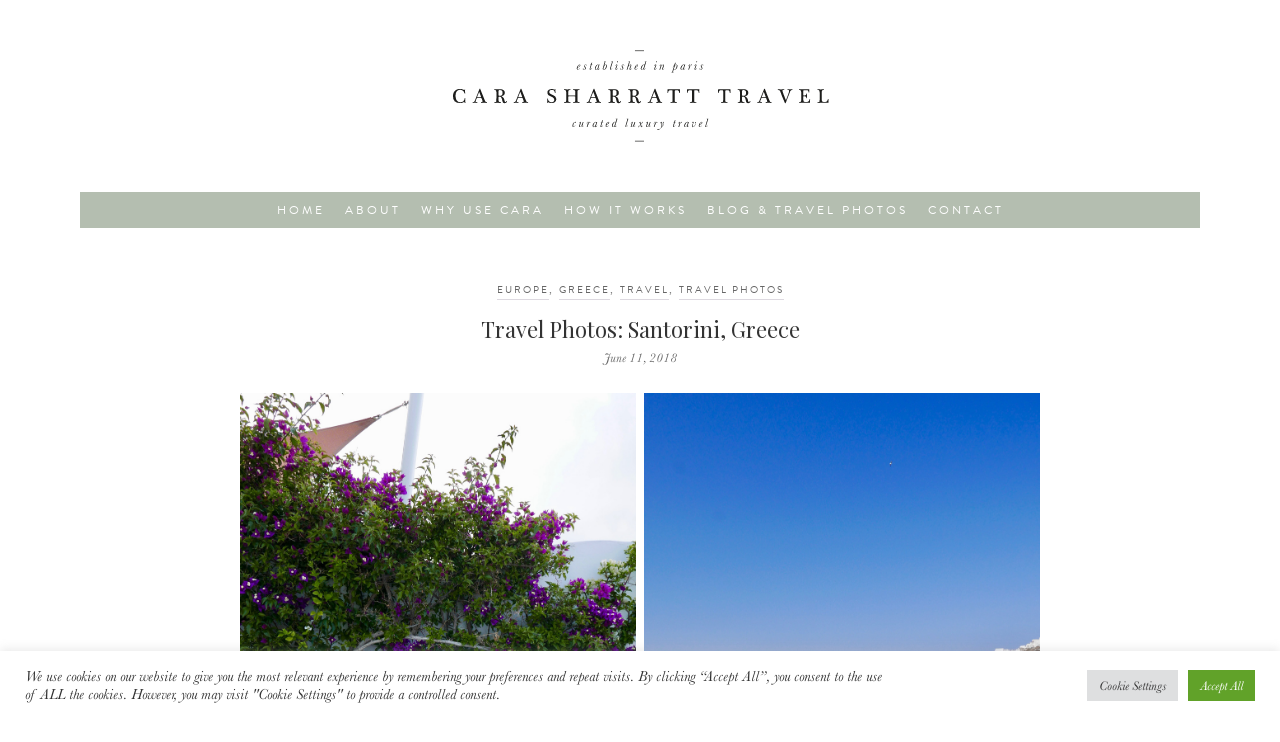

--- FILE ---
content_type: text/html; charset=UTF-8
request_url: https://www.carasharratttravel.com/travel-photos-santorini-greece/
body_size: 20345
content:
<!DOCTYPE html>
<html lang="en-US" xmlns:og="http://opengraphprotocol.org/schema/" xmlns:fb="http://www.facebook.com/2008/fbml">
<head>
	<meta charset="UTF-8">
	<meta name="viewport" content="width=device-width, initial-scale=1">
	<link rel="profile" href="https://gmpg.org/xfn/11">

	<title>Travel Photos: Santorini, Greece &#8211; Cara Sharratt Travel</title><link rel="preload" as="style" href="https://fonts.googleapis.com/css?family=Lato%7CPlayfair%20Display&#038;display=swap" /><link rel="stylesheet" href="https://fonts.googleapis.com/css?family=Lato%7CPlayfair%20Display&#038;display=swap" media="print" onload="this.media='all'" /><noscript><link rel="stylesheet" href="https://fonts.googleapis.com/css?family=Lato%7CPlayfair%20Display&#038;display=swap" /></noscript>
<meta name='robots' content='max-image-preview:large' />
<link rel='dns-prefetch' href='//use.fontawesome.com' />
<link rel='dns-prefetch' href='//use.typekit.net' />
<link rel='dns-prefetch' href='//maps.googleapis.com' />
<link rel='dns-prefetch' href='//fonts.googleapis.com' />
<link href='https://fonts.gstatic.com' crossorigin rel='preconnect' />
<link rel="alternate" type="application/rss+xml" title="Cara Sharratt Travel &raquo; Feed" href="https://www.carasharratttravel.com/feed/" />
<link rel="alternate" type="application/rss+xml" title="Cara Sharratt Travel &raquo; Comments Feed" href="https://www.carasharratttravel.com/comments/feed/" />
<link rel="alternate" type="application/rss+xml" title="Cara Sharratt Travel &raquo; Travel Photos: Santorini, Greece Comments Feed" href="https://www.carasharratttravel.com/travel-photos-santorini-greece/feed/" />
<meta property="fb:admins" content="1676356749333313"/><meta property="og:title" content="Travel Photos: Santorini, Greece"/><meta property="og:type" content="article"/><meta property="og:url" content="https://www.carasharratttravel.com/travel-photos-santorini-greece/"/><meta property="og:site_name" content="Cara Sharratt Travel"/><meta property="og:image" content="https://www.carasharratttravel.com/wp-content/uploads/2019/05/L1170724-300x225.jpeg"/>
<style type="text/css">
img.wp-smiley,
img.emoji {
	display: inline !important;
	border: none !important;
	box-shadow: none !important;
	height: 1em !important;
	width: 1em !important;
	margin: 0 0.07em !important;
	vertical-align: -0.1em !important;
	background: none !important;
	padding: 0 !important;
}
</style>
	<link rel='stylesheet' id='sbi_styles-css' href='https://www.carasharratttravel.com/wp-content/plugins/instagram-feed-pro/css/sbi-styles.min.css?ver=6.2.4' type='text/css' media='all' />
<link rel='stylesheet' id='wp-block-library-css' href='https://www.carasharratttravel.com/wp-includes/css/dist/block-library/style.min.css?ver=6.2.2' type='text/css' media='all' />
<link rel='stylesheet' id='classic-theme-styles-css' href='https://www.carasharratttravel.com/wp-includes/css/classic-themes.min.css?ver=6.2.2' type='text/css' media='all' />
<style id='global-styles-inline-css' type='text/css'>
body{--wp--preset--color--black: #000000;--wp--preset--color--cyan-bluish-gray: #abb8c3;--wp--preset--color--white: #ffffff;--wp--preset--color--pale-pink: #f78da7;--wp--preset--color--vivid-red: #cf2e2e;--wp--preset--color--luminous-vivid-orange: #ff6900;--wp--preset--color--luminous-vivid-amber: #fcb900;--wp--preset--color--light-green-cyan: #7bdcb5;--wp--preset--color--vivid-green-cyan: #00d084;--wp--preset--color--pale-cyan-blue: #8ed1fc;--wp--preset--color--vivid-cyan-blue: #0693e3;--wp--preset--color--vivid-purple: #9b51e0;--wp--preset--gradient--vivid-cyan-blue-to-vivid-purple: linear-gradient(135deg,rgba(6,147,227,1) 0%,rgb(155,81,224) 100%);--wp--preset--gradient--light-green-cyan-to-vivid-green-cyan: linear-gradient(135deg,rgb(122,220,180) 0%,rgb(0,208,130) 100%);--wp--preset--gradient--luminous-vivid-amber-to-luminous-vivid-orange: linear-gradient(135deg,rgba(252,185,0,1) 0%,rgba(255,105,0,1) 100%);--wp--preset--gradient--luminous-vivid-orange-to-vivid-red: linear-gradient(135deg,rgba(255,105,0,1) 0%,rgb(207,46,46) 100%);--wp--preset--gradient--very-light-gray-to-cyan-bluish-gray: linear-gradient(135deg,rgb(238,238,238) 0%,rgb(169,184,195) 100%);--wp--preset--gradient--cool-to-warm-spectrum: linear-gradient(135deg,rgb(74,234,220) 0%,rgb(151,120,209) 20%,rgb(207,42,186) 40%,rgb(238,44,130) 60%,rgb(251,105,98) 80%,rgb(254,248,76) 100%);--wp--preset--gradient--blush-light-purple: linear-gradient(135deg,rgb(255,206,236) 0%,rgb(152,150,240) 100%);--wp--preset--gradient--blush-bordeaux: linear-gradient(135deg,rgb(254,205,165) 0%,rgb(254,45,45) 50%,rgb(107,0,62) 100%);--wp--preset--gradient--luminous-dusk: linear-gradient(135deg,rgb(255,203,112) 0%,rgb(199,81,192) 50%,rgb(65,88,208) 100%);--wp--preset--gradient--pale-ocean: linear-gradient(135deg,rgb(255,245,203) 0%,rgb(182,227,212) 50%,rgb(51,167,181) 100%);--wp--preset--gradient--electric-grass: linear-gradient(135deg,rgb(202,248,128) 0%,rgb(113,206,126) 100%);--wp--preset--gradient--midnight: linear-gradient(135deg,rgb(2,3,129) 0%,rgb(40,116,252) 100%);--wp--preset--duotone--dark-grayscale: url('#wp-duotone-dark-grayscale');--wp--preset--duotone--grayscale: url('#wp-duotone-grayscale');--wp--preset--duotone--purple-yellow: url('#wp-duotone-purple-yellow');--wp--preset--duotone--blue-red: url('#wp-duotone-blue-red');--wp--preset--duotone--midnight: url('#wp-duotone-midnight');--wp--preset--duotone--magenta-yellow: url('#wp-duotone-magenta-yellow');--wp--preset--duotone--purple-green: url('#wp-duotone-purple-green');--wp--preset--duotone--blue-orange: url('#wp-duotone-blue-orange');--wp--preset--font-size--small: 13px;--wp--preset--font-size--medium: 20px;--wp--preset--font-size--large: 36px;--wp--preset--font-size--x-large: 42px;--wp--preset--spacing--20: 0.44rem;--wp--preset--spacing--30: 0.67rem;--wp--preset--spacing--40: 1rem;--wp--preset--spacing--50: 1.5rem;--wp--preset--spacing--60: 2.25rem;--wp--preset--spacing--70: 3.38rem;--wp--preset--spacing--80: 5.06rem;--wp--preset--shadow--natural: 6px 6px 9px rgba(0, 0, 0, 0.2);--wp--preset--shadow--deep: 12px 12px 50px rgba(0, 0, 0, 0.4);--wp--preset--shadow--sharp: 6px 6px 0px rgba(0, 0, 0, 0.2);--wp--preset--shadow--outlined: 6px 6px 0px -3px rgba(255, 255, 255, 1), 6px 6px rgba(0, 0, 0, 1);--wp--preset--shadow--crisp: 6px 6px 0px rgba(0, 0, 0, 1);}:where(.is-layout-flex){gap: 0.5em;}body .is-layout-flow > .alignleft{float: left;margin-inline-start: 0;margin-inline-end: 2em;}body .is-layout-flow > .alignright{float: right;margin-inline-start: 2em;margin-inline-end: 0;}body .is-layout-flow > .aligncenter{margin-left: auto !important;margin-right: auto !important;}body .is-layout-constrained > .alignleft{float: left;margin-inline-start: 0;margin-inline-end: 2em;}body .is-layout-constrained > .alignright{float: right;margin-inline-start: 2em;margin-inline-end: 0;}body .is-layout-constrained > .aligncenter{margin-left: auto !important;margin-right: auto !important;}body .is-layout-constrained > :where(:not(.alignleft):not(.alignright):not(.alignfull)){max-width: var(--wp--style--global--content-size);margin-left: auto !important;margin-right: auto !important;}body .is-layout-constrained > .alignwide{max-width: var(--wp--style--global--wide-size);}body .is-layout-flex{display: flex;}body .is-layout-flex{flex-wrap: wrap;align-items: center;}body .is-layout-flex > *{margin: 0;}:where(.wp-block-columns.is-layout-flex){gap: 2em;}.has-black-color{color: var(--wp--preset--color--black) !important;}.has-cyan-bluish-gray-color{color: var(--wp--preset--color--cyan-bluish-gray) !important;}.has-white-color{color: var(--wp--preset--color--white) !important;}.has-pale-pink-color{color: var(--wp--preset--color--pale-pink) !important;}.has-vivid-red-color{color: var(--wp--preset--color--vivid-red) !important;}.has-luminous-vivid-orange-color{color: var(--wp--preset--color--luminous-vivid-orange) !important;}.has-luminous-vivid-amber-color{color: var(--wp--preset--color--luminous-vivid-amber) !important;}.has-light-green-cyan-color{color: var(--wp--preset--color--light-green-cyan) !important;}.has-vivid-green-cyan-color{color: var(--wp--preset--color--vivid-green-cyan) !important;}.has-pale-cyan-blue-color{color: var(--wp--preset--color--pale-cyan-blue) !important;}.has-vivid-cyan-blue-color{color: var(--wp--preset--color--vivid-cyan-blue) !important;}.has-vivid-purple-color{color: var(--wp--preset--color--vivid-purple) !important;}.has-black-background-color{background-color: var(--wp--preset--color--black) !important;}.has-cyan-bluish-gray-background-color{background-color: var(--wp--preset--color--cyan-bluish-gray) !important;}.has-white-background-color{background-color: var(--wp--preset--color--white) !important;}.has-pale-pink-background-color{background-color: var(--wp--preset--color--pale-pink) !important;}.has-vivid-red-background-color{background-color: var(--wp--preset--color--vivid-red) !important;}.has-luminous-vivid-orange-background-color{background-color: var(--wp--preset--color--luminous-vivid-orange) !important;}.has-luminous-vivid-amber-background-color{background-color: var(--wp--preset--color--luminous-vivid-amber) !important;}.has-light-green-cyan-background-color{background-color: var(--wp--preset--color--light-green-cyan) !important;}.has-vivid-green-cyan-background-color{background-color: var(--wp--preset--color--vivid-green-cyan) !important;}.has-pale-cyan-blue-background-color{background-color: var(--wp--preset--color--pale-cyan-blue) !important;}.has-vivid-cyan-blue-background-color{background-color: var(--wp--preset--color--vivid-cyan-blue) !important;}.has-vivid-purple-background-color{background-color: var(--wp--preset--color--vivid-purple) !important;}.has-black-border-color{border-color: var(--wp--preset--color--black) !important;}.has-cyan-bluish-gray-border-color{border-color: var(--wp--preset--color--cyan-bluish-gray) !important;}.has-white-border-color{border-color: var(--wp--preset--color--white) !important;}.has-pale-pink-border-color{border-color: var(--wp--preset--color--pale-pink) !important;}.has-vivid-red-border-color{border-color: var(--wp--preset--color--vivid-red) !important;}.has-luminous-vivid-orange-border-color{border-color: var(--wp--preset--color--luminous-vivid-orange) !important;}.has-luminous-vivid-amber-border-color{border-color: var(--wp--preset--color--luminous-vivid-amber) !important;}.has-light-green-cyan-border-color{border-color: var(--wp--preset--color--light-green-cyan) !important;}.has-vivid-green-cyan-border-color{border-color: var(--wp--preset--color--vivid-green-cyan) !important;}.has-pale-cyan-blue-border-color{border-color: var(--wp--preset--color--pale-cyan-blue) !important;}.has-vivid-cyan-blue-border-color{border-color: var(--wp--preset--color--vivid-cyan-blue) !important;}.has-vivid-purple-border-color{border-color: var(--wp--preset--color--vivid-purple) !important;}.has-vivid-cyan-blue-to-vivid-purple-gradient-background{background: var(--wp--preset--gradient--vivid-cyan-blue-to-vivid-purple) !important;}.has-light-green-cyan-to-vivid-green-cyan-gradient-background{background: var(--wp--preset--gradient--light-green-cyan-to-vivid-green-cyan) !important;}.has-luminous-vivid-amber-to-luminous-vivid-orange-gradient-background{background: var(--wp--preset--gradient--luminous-vivid-amber-to-luminous-vivid-orange) !important;}.has-luminous-vivid-orange-to-vivid-red-gradient-background{background: var(--wp--preset--gradient--luminous-vivid-orange-to-vivid-red) !important;}.has-very-light-gray-to-cyan-bluish-gray-gradient-background{background: var(--wp--preset--gradient--very-light-gray-to-cyan-bluish-gray) !important;}.has-cool-to-warm-spectrum-gradient-background{background: var(--wp--preset--gradient--cool-to-warm-spectrum) !important;}.has-blush-light-purple-gradient-background{background: var(--wp--preset--gradient--blush-light-purple) !important;}.has-blush-bordeaux-gradient-background{background: var(--wp--preset--gradient--blush-bordeaux) !important;}.has-luminous-dusk-gradient-background{background: var(--wp--preset--gradient--luminous-dusk) !important;}.has-pale-ocean-gradient-background{background: var(--wp--preset--gradient--pale-ocean) !important;}.has-electric-grass-gradient-background{background: var(--wp--preset--gradient--electric-grass) !important;}.has-midnight-gradient-background{background: var(--wp--preset--gradient--midnight) !important;}.has-small-font-size{font-size: var(--wp--preset--font-size--small) !important;}.has-medium-font-size{font-size: var(--wp--preset--font-size--medium) !important;}.has-large-font-size{font-size: var(--wp--preset--font-size--large) !important;}.has-x-large-font-size{font-size: var(--wp--preset--font-size--x-large) !important;}
.wp-block-navigation a:where(:not(.wp-element-button)){color: inherit;}
:where(.wp-block-columns.is-layout-flex){gap: 2em;}
.wp-block-pullquote{font-size: 1.5em;line-height: 1.6;}
</style>
<link rel='stylesheet' id='cookie-law-info-css' href='https://www.carasharratttravel.com/wp-content/plugins/cookie-law-info/legacy/public/css/cookie-law-info-public.css?ver=3.1.1' type='text/css' media='all' />
<link rel='stylesheet' id='cookie-law-info-gdpr-css' href='https://www.carasharratttravel.com/wp-content/plugins/cookie-law-info/legacy/public/css/cookie-law-info-gdpr.css?ver=3.1.1' type='text/css' media='all' />
<link rel='stylesheet' id='jpibfi-style-css' href='https://www.carasharratttravel.com/wp-content/plugins/jquery-pin-it-button-for-images/css/client.css?ver=3.0.6' type='text/css' media='all' />
<link rel='stylesheet' id='cstravel-style-css' href='https://www.carasharratttravel.com/wp-content/themes/cstravel/style.css?ver=6.2.2' type='text/css' media='all' />


<link rel='stylesheet' id='wp-featherlight-css' href='https://www.carasharratttravel.com/wp-content/plugins/wp-featherlight/css/wp-featherlight.min.css?ver=1.3.4' type='text/css' media='all' />
<script type='text/javascript' src='https://www.carasharratttravel.com/wp-includes/js/jquery/jquery.min.js?ver=3.6.4' id='jquery-core-js'></script>
<script type='text/javascript' src='https://www.carasharratttravel.com/wp-includes/js/jquery/jquery-migrate.min.js?ver=3.4.0' id='jquery-migrate-js'></script>
<script type='text/javascript' id='cookie-law-info-js-extra'>
/* <![CDATA[ */
var Cli_Data = {"nn_cookie_ids":[],"cookielist":[],"non_necessary_cookies":[],"ccpaEnabled":"","ccpaRegionBased":"","ccpaBarEnabled":"","strictlyEnabled":["necessary","obligatoire"],"ccpaType":"gdpr","js_blocking":"1","custom_integration":"","triggerDomRefresh":"","secure_cookies":""};
var cli_cookiebar_settings = {"animate_speed_hide":"500","animate_speed_show":"500","background":"#FFF","border":"#b1a6a6c2","border_on":"","button_1_button_colour":"#61a229","button_1_button_hover":"#4e8221","button_1_link_colour":"#fff","button_1_as_button":"1","button_1_new_win":"","button_2_button_colour":"#333","button_2_button_hover":"#292929","button_2_link_colour":"#444","button_2_as_button":"","button_2_hidebar":"","button_3_button_colour":"#dedfe0","button_3_button_hover":"#b2b2b3","button_3_link_colour":"#333333","button_3_as_button":"1","button_3_new_win":"","button_4_button_colour":"#dedfe0","button_4_button_hover":"#b2b2b3","button_4_link_colour":"#333333","button_4_as_button":"1","button_7_button_colour":"#61a229","button_7_button_hover":"#4e8221","button_7_link_colour":"#fff","button_7_as_button":"1","button_7_new_win":"","font_family":"inherit","header_fix":"","notify_animate_hide":"1","notify_animate_show":"","notify_div_id":"#cookie-law-info-bar","notify_position_horizontal":"right","notify_position_vertical":"bottom","scroll_close":"","scroll_close_reload":"","accept_close_reload":"","reject_close_reload":"","showagain_tab":"","showagain_background":"#fff","showagain_border":"#000","showagain_div_id":"#cookie-law-info-again","showagain_x_position":"100px","text":"#333333","show_once_yn":"","show_once":"10000","logging_on":"","as_popup":"","popup_overlay":"1","bar_heading_text":"","cookie_bar_as":"banner","popup_showagain_position":"bottom-right","widget_position":"left"};
var log_object = {"ajax_url":"https:\/\/www.carasharratttravel.com\/wp-admin\/admin-ajax.php"};
/* ]]> */
</script>
<script type='text/javascript' src='https://www.carasharratttravel.com/wp-content/plugins/cookie-law-info/legacy/public/js/cookie-law-info-public.js?ver=3.1.1' id='cookie-law-info-js'></script>
<script type='text/javascript' src='https://use.fontawesome.com/0ce7935ba0.js?ver=6.2.2' id='load-fa-js'></script>
<script type='text/javascript' src='https://www.carasharratttravel.com/wp-content/themes/cstravel/js/sticky.js?ver=6.2.2' id='sticky-js-js'></script>
<script type='text/javascript' src='https://www.carasharratttravel.com/wp-content/themes/cstravel/js/doubletap.js?ver=6.2.2' id='cst-doubletap-js'></script>
<script type='text/javascript' src='https://www.carasharratttravel.com/wp-content/themes/cstravel/js/velocity150.js?ver=6.2.2' id='cstravel-velocity-js'></script>
<script type='text/javascript' src='https://www.carasharratttravel.com/wp-content/themes/cstravel/js/cst-js.js?ver=6.2.2' id='cst-js-js'></script>
<script type='text/javascript' src='//use.typekit.net/crz2aoz.js?ver=6.2.2' id='theme_typekit-js'></script>
<link rel="https://api.w.org/" href="https://www.carasharratttravel.com/wp-json/" /><link rel="alternate" type="application/json" href="https://www.carasharratttravel.com/wp-json/wp/v2/posts/1292" /><link rel="EditURI" type="application/rsd+xml" title="RSD" href="https://www.carasharratttravel.com/xmlrpc.php?rsd" />
<link rel="wlwmanifest" type="application/wlwmanifest+xml" href="https://www.carasharratttravel.com/wp-includes/wlwmanifest.xml" />

<link rel="canonical" href="https://www.carasharratttravel.com/travel-photos-santorini-greece/" />
<link rel='shortlink' href='https://www.carasharratttravel.com/?p=1292' />
<link rel="alternate" type="application/json+oembed" href="https://www.carasharratttravel.com/wp-json/oembed/1.0/embed?url=https%3A%2F%2Fwww.carasharratttravel.com%2Ftravel-photos-santorini-greece%2F" />
<link rel="alternate" type="text/xml+oembed" href="https://www.carasharratttravel.com/wp-json/oembed/1.0/embed?url=https%3A%2F%2Fwww.carasharratttravel.com%2Ftravel-photos-santorini-greece%2F&#038;format=xml" />
<style type="text/css">
	a.pinit-button.custom span {
	background-image: url("https://csttemp.viabold.com/wp-content/themes/cstravel/media/icons/cst-pinterest.png");	}

	.pinit-hover {
		opacity: 1 !important;
		filter: alpha(opacity=100) !important;
	}
	a.pinit-button {
	border-bottom: 0 !important;
	box-shadow: none !important;
	margin-bottom: 0 !important;
}
a.pinit-button::after {
    display: none;
}</style>
		<!-- Custom Feeds for Instagram CSS -->
<style type="text/css">
#sb_instagram .sbi_link a, a.sbi-location, #sb_instagram .sbi_link a:hover, #sb_instagram .sbi_link a:active {
  color: #FFF!important;
font-size: .875rem;
}

div#sbi_mod_error {
  display: none !important;
}
</style>
        <script type="text/javascript">try {
                Typekit.load();
            } catch (e) {
            }</script>
	    <meta name="format-detection" content="telephone=no">
    <link rel="apple-touch-icon" sizes="180x180"
          href="/wp-content/themes/cstravel/media/icons/favicon/apple-touch-icon.png">
    <link rel="icon" type="image/png" sizes="32x32"
          href="/wp-content/themes/cstravel/media/icons/favicon/favicon-32x32.png">
    <link rel="icon" type="image/png" sizes="16x16"
          href="/wp-content/themes/cstravel/media/icons/favicon/favicon-16x16.png">
    <link rel="manifest" href="/wp-content/themes/cstravel/media/icons/favicon/manifest.json">
    <link rel="mask-icon" href="/wp-content/themes/cstravel/media/icons/favicon/safari-pinned-tab.svg" color="#b4beb0">
    <link rel="shortcut icon" href="/wp-content/themes/cstravel/media/icons/favicon/favicon.ico">
    <meta name="msapplication-config" content="/wp-content/themes/cstravel/media/icons/favicon/browserconfig.xml">
    <meta name="theme-color" content="#ffffff">
	        <!--Pinterest-->
        <meta name="p:domain_verify" content="ca8f82cf43a840feb46d636cf6c5ccd1"/>
        <!--Google Analytics-->
        <script>
            (function (i, s, o, g, r, a, m) {
                i['GoogleAnalyticsObject'] = r;
                i[r] = i[r] || function () {
                    (i[r].q = i[r].q || []).push(arguments)
                }, i[r].l = 1 * new Date();
                a = s.createElement(o),
                    m = s.getElementsByTagName(o)[0];
                a.async = 1;
                a.src = g;
                m.parentNode.insertBefore(a, m)
            })(window, document, 'script', 'https://www.google-analytics.com/analytics.js', 'ga');

            ga('create', 'UA-100342355-1', 'auto');
            ga('send', 'pageview');

        </script>


		<link rel="pingback" href="https://www.carasharratttravel.com/xmlrpc.php"></head>

<body class="post-template-default single single-post postid-1292 single-format-standard wp-featherlight-captions post-travel-photos-santorini-greece">
<div id="page" class="site">
	<a class="skip-link screen-reader-text" href="#content">Skip to content</a>

	<nav id="mobile-site-navigation" class="main-navigation">
		<div id="mobile-menu-logo"></div>
		<div class="mobile-menu-toggle">
			<!--<i class="fa fa-bars" aria-hidden="true"></i>-->
			<div id="mobile-menu-bars"></div>
		</div>
		<div class="menu-main-menu-container"><ul id="primary-menu" class="menu"><li id="menu-item-202" class="menu-item menu-item-type-post_type menu-item-object-page menu-item-home menu-item-202"><a href="https://www.carasharratttravel.com/">Home</a></li>
<li id="menu-item-130" class="menu-item menu-item-type-post_type menu-item-object-page menu-item-130"><a href="https://www.carasharratttravel.com/about/">About</a></li>
<li id="menu-item-197" class="why-use-menu-item menu-item menu-item-type-custom menu-item-object-custom menu-item-has-children menu-item-197"><a>Why Use Cara</a>
<ul class="sub-menu">
	<li id="menu-item-155" class="menu-item menu-item-type-post_type menu-item-object-page menu-item-155"><a href="https://www.carasharratttravel.com/why-use-cara/added-value/">Cara&#8217;s Added Value</a></li>
	<li id="menu-item-132" class="menu-item menu-item-type-post_type menu-item-object-page menu-item-132"><a href="https://www.carasharratttravel.com/why-use-cara/preferred-partners/">Preferred Partners</a></li>
</ul>
</li>
<li id="menu-item-1068" class="how-it-works-menu-item menu-item menu-item-type-custom menu-item-object-custom menu-item-has-children menu-item-1068"><a>How It Works</a>
<ul class="sub-menu">
	<li id="menu-item-159" class="how-it-works-menu-item menu-item menu-item-type-custom menu-item-object-custom menu-item-159"><a href="/how-it-works/travel-planning-process/">Planning Process</a></li>
	<li id="menu-item-1067" class="menu-item menu-item-type-post_type menu-item-object-page menu-item-1067"><a href="https://www.carasharratttravel.com/how-it-works/rates/">Rates</a></li>
</ul>
</li>
<li id="menu-item-133" class="blog-menu-item menu-item menu-item-type-post_type menu-item-object-page menu-item-has-children menu-item-133"><a href="https://www.carasharratttravel.com/blog/">Blog &#038; Travel Photos</a>
<ul class="sub-menu">
	<li id="menu-item-539" class="menu-item menu-item-type-custom menu-item-object-custom menu-item-539"><a href="/blog/">Blog</a></li>
	<li id="menu-item-528" class="travel-photos-menu-item menu-item menu-item-type-custom menu-item-object-custom menu-item-528"><a href="/category/travel-photos">Travel Photos</a></li>
</ul>
</li>
<li id="menu-item-136" class="menu-item menu-item-type-post_type menu-item-object-page menu-item-136"><a href="https://www.carasharratttravel.com/contact/">Contact</a></li>
</ul></div>	</nav><!-- #site-navigation -->



	<div id="cst-logo-container">
		<a id="header-logo-link" href="https://www.carasharratttravel.com"><div id="cst-header-logo"></div></a>
	</div><!-- .site-branding -->
	<header id="masthead" class="site-header">
		<div class="container">
			<nav id="site-navigation" class="main-navigation">
				<div class="menu-main-menu-container"><ul id="primary-menu" class="menu"><li class="menu-item menu-item-type-post_type menu-item-object-page menu-item-home menu-item-202"><a href="https://www.carasharratttravel.com/">Home</a></li>
<li class="menu-item menu-item-type-post_type menu-item-object-page menu-item-130"><a href="https://www.carasharratttravel.com/about/">About</a></li>
<li class="why-use-menu-item menu-item menu-item-type-custom menu-item-object-custom menu-item-has-children menu-item-197"><a>Why Use Cara</a>
<ul class="sub-menu">
	<li class="menu-item menu-item-type-post_type menu-item-object-page menu-item-155"><a href="https://www.carasharratttravel.com/why-use-cara/added-value/">Cara&#8217;s Added Value</a></li>
	<li class="menu-item menu-item-type-post_type menu-item-object-page menu-item-132"><a href="https://www.carasharratttravel.com/why-use-cara/preferred-partners/">Preferred Partners</a></li>
</ul>
</li>
<li class="how-it-works-menu-item menu-item menu-item-type-custom menu-item-object-custom menu-item-has-children menu-item-1068"><a>How It Works</a>
<ul class="sub-menu">
	<li class="how-it-works-menu-item menu-item menu-item-type-custom menu-item-object-custom menu-item-159"><a href="/how-it-works/travel-planning-process/">Planning Process</a></li>
	<li class="menu-item menu-item-type-post_type menu-item-object-page menu-item-1067"><a href="https://www.carasharratttravel.com/how-it-works/rates/">Rates</a></li>
</ul>
</li>
<li class="blog-menu-item menu-item menu-item-type-post_type menu-item-object-page menu-item-has-children menu-item-133"><a href="https://www.carasharratttravel.com/blog/">Blog &#038; Travel Photos</a>
<ul class="sub-menu">
	<li class="menu-item menu-item-type-custom menu-item-object-custom menu-item-539"><a href="/blog/">Blog</a></li>
	<li class="travel-photos-menu-item menu-item menu-item-type-custom menu-item-object-custom menu-item-528"><a href="/category/travel-photos">Travel Photos</a></li>
</ul>
</li>
<li class="menu-item menu-item-type-post_type menu-item-object-page menu-item-136"><a href="https://www.carasharratttravel.com/contact/">Contact</a></li>
</ul></div>			</nav><!-- #site-navigation -->
		</div><!-- .container -->
	</header><!-- #masthead -->

	<div class="menu-spaceholder"></div>

	<div id="content" class="site-content">
		<div class="container">
            <div class="scrollup">Scroll</div>
			<!--<div class="cst-divider"></div>-->
			<!--<hr class="style18">-->
	<div id="primary" class="content-area">
		<main id="main" class="site-main" role="main">

		
<article id="post-1292" class="post-1292 post type-post status-publish format-standard has-post-thumbnail hentry category-europe category-greece category-travel category-travel-photos">
	<header class="entry-header">
		<div class="blog-post-cats">
			<a href="https://www.carasharratttravel.com/category/europe/" rel="category tag">Europe</a><span class="cst-comma-1">, </span><a href="https://www.carasharratttravel.com/category/europe/greece/" rel="category tag">Greece</a><span class="cst-comma-1">, </span><a href="https://www.carasharratttravel.com/category/travel/" rel="category tag">Travel</a><span class="cst-comma-1">, </span><a href="https://www.carasharratttravel.com/category/travel-photos/" rel="category tag">Travel Photos</a>		</div>
		<h1 class="entry-title">Travel Photos: Santorini, Greece</h1>			<div class="entry-meta">
				<span class="cst-posted-on">June 11, 2018</span>			</div><!-- .entry-meta -->
				</header><!-- .entry-header -->
		<div class="entry-content blog-content">
		<input class="jpibfi" type="hidden"><figure id="attachment_1303" aria-describedby="caption-attachment-1303" style="width: 961px" class="wp-caption alignleft"><img decoding="async" class="size-full wp-image-1303" src="https://csttemp.viabold.com/wp-content/uploads/2019/05/L1170768.jpg" alt="Cara Sharratt Travel - Oia, Santorini, Greece" width="961" height="1280" srcset="https://www.carasharratttravel.com/wp-content/uploads/2019/05/L1170768.jpg 961w, https://www.carasharratttravel.com/wp-content/uploads/2019/05/L1170768-225x300.jpg 225w, https://www.carasharratttravel.com/wp-content/uploads/2019/05/L1170768-768x1023.jpg 768w, https://www.carasharratttravel.com/wp-content/uploads/2019/05/L1170768-769x1024.jpg 769w" sizes="(max-width: 961px) 100vw, 961px" data-jpibfi-caption="Oia, Santorini, Greece" data-jpibfi-post-excerpt="" data-jpibfi-post-url="https://www.carasharratttravel.com/travel-photos-santorini-greece/" data-jpibfi-post-title="Travel Photos: Santorini, Greece" data-jpibfi-src="https://csttemp.viabold.com/wp-content/uploads/2019/05/L1170768.jpg" ><figcaption id="caption-attachment-1303" class="wp-caption-text">Oia, Santorini, Greece</figcaption></figure>
<figure id="attachment_1299" aria-describedby="caption-attachment-1299" style="width: 961px" class="wp-caption alignright"><img decoding="async" loading="lazy" class="size-full wp-image-1299" src="https://csttemp.viabold.com/wp-content/uploads/2019/05/L1170829.jpg" alt="Cara Sharratt Travel - Santorini, Greece" width="961" height="1280" srcset="https://www.carasharratttravel.com/wp-content/uploads/2019/05/L1170829.jpg 961w, https://www.carasharratttravel.com/wp-content/uploads/2019/05/L1170829-225x300.jpg 225w, https://www.carasharratttravel.com/wp-content/uploads/2019/05/L1170829-768x1023.jpg 768w, https://www.carasharratttravel.com/wp-content/uploads/2019/05/L1170829-769x1024.jpg 769w" sizes="(max-width: 961px) 100vw, 961px" data-jpibfi-caption="Santorini, Greece" data-jpibfi-post-excerpt="" data-jpibfi-post-url="https://www.carasharratttravel.com/travel-photos-santorini-greece/" data-jpibfi-post-title="Travel Photos: Santorini, Greece" data-jpibfi-src="https://csttemp.viabold.com/wp-content/uploads/2019/05/L1170829.jpg" ><figcaption id="caption-attachment-1299" class="wp-caption-text">Santorini, Greece</figcaption></figure>
<figure id="attachment_1297" aria-describedby="caption-attachment-1297" style="width: 961px" class="wp-caption alignleft"><img decoding="async" loading="lazy" class="size-full wp-image-1297" src="https://csttemp.viabold.com/wp-content/uploads/2019/05/L1170851.jpg" alt="Cara Sharratt Travel - Santorini, Greece" width="961" height="1280" srcset="https://www.carasharratttravel.com/wp-content/uploads/2019/05/L1170851.jpg 961w, https://www.carasharratttravel.com/wp-content/uploads/2019/05/L1170851-225x300.jpg 225w, https://www.carasharratttravel.com/wp-content/uploads/2019/05/L1170851-768x1023.jpg 768w, https://www.carasharratttravel.com/wp-content/uploads/2019/05/L1170851-769x1024.jpg 769w" sizes="(max-width: 961px) 100vw, 961px" data-jpibfi-caption="Santorini, Greece" data-jpibfi-post-excerpt="" data-jpibfi-post-url="https://www.carasharratttravel.com/travel-photos-santorini-greece/" data-jpibfi-post-title="Travel Photos: Santorini, Greece" data-jpibfi-src="https://csttemp.viabold.com/wp-content/uploads/2019/05/L1170851.jpg" ><figcaption id="caption-attachment-1297" class="wp-caption-text">Santorini, Greece</figcaption></figure>
<figure id="attachment_1293" aria-describedby="caption-attachment-1293" style="width: 961px" class="wp-caption alignright"><img decoding="async" loading="lazy" class="size-full wp-image-1293" src="https://csttemp.viabold.com/wp-content/uploads/2019/05/L1170866.jpg" alt="Cara Sharratt Travel - Wine Tasting - Santorini, Greece" width="961" height="1280" srcset="https://www.carasharratttravel.com/wp-content/uploads/2019/05/L1170866.jpg 961w, https://www.carasharratttravel.com/wp-content/uploads/2019/05/L1170866-225x300.jpg 225w, https://www.carasharratttravel.com/wp-content/uploads/2019/05/L1170866-768x1023.jpg 768w, https://www.carasharratttravel.com/wp-content/uploads/2019/05/L1170866-769x1024.jpg 769w" sizes="(max-width: 961px) 100vw, 961px" data-jpibfi-caption="Wine Tasting - Santorini, Greece" data-jpibfi-post-excerpt="" data-jpibfi-post-url="https://www.carasharratttravel.com/travel-photos-santorini-greece/" data-jpibfi-post-title="Travel Photos: Santorini, Greece" data-jpibfi-src="https://csttemp.viabold.com/wp-content/uploads/2019/05/L1170866.jpg" ><figcaption id="caption-attachment-1293" class="wp-caption-text">Wine Tasting &#8211; Santorini, Greece</figcaption></figure>
<figure id="attachment_1306" aria-describedby="caption-attachment-1306" style="width: 961px" class="wp-caption aligncenter"><img decoding="async" loading="lazy" class="size-full wp-image-1306" src="https://csttemp.viabold.com/wp-content/uploads/2019/05/L1170723.jpg" alt="Cara Sharratt Travel - Oia, Santorini, Greece" width="961" height="1280" srcset="https://www.carasharratttravel.com/wp-content/uploads/2019/05/L1170723.jpg 961w, https://www.carasharratttravel.com/wp-content/uploads/2019/05/L1170723-225x300.jpg 225w, https://www.carasharratttravel.com/wp-content/uploads/2019/05/L1170723-768x1023.jpg 768w, https://www.carasharratttravel.com/wp-content/uploads/2019/05/L1170723-769x1024.jpg 769w" sizes="(max-width: 961px) 100vw, 961px" data-jpibfi-caption="Oia, Santorini, Greece" data-jpibfi-post-excerpt="" data-jpibfi-post-url="https://www.carasharratttravel.com/travel-photos-santorini-greece/" data-jpibfi-post-title="Travel Photos: Santorini, Greece" data-jpibfi-src="https://csttemp.viabold.com/wp-content/uploads/2019/05/L1170723.jpg" ><figcaption id="caption-attachment-1306" class="wp-caption-text">Oia, Santorini, Greece</figcaption></figure>
<figure id="attachment_1300" aria-describedby="caption-attachment-1300" style="width: 961px" class="wp-caption alignleft"><img decoding="async" loading="lazy" class="size-full wp-image-1300" src="https://csttemp.viabold.com/wp-content/uploads/2019/05/L1170812.jpg" alt="Cara Sharratt Travel - Sunset Cruise - Oia, Santorini, Greece" width="961" height="1280" srcset="https://www.carasharratttravel.com/wp-content/uploads/2019/05/L1170812.jpg 961w, https://www.carasharratttravel.com/wp-content/uploads/2019/05/L1170812-225x300.jpg 225w, https://www.carasharratttravel.com/wp-content/uploads/2019/05/L1170812-768x1023.jpg 768w, https://www.carasharratttravel.com/wp-content/uploads/2019/05/L1170812-769x1024.jpg 769w" sizes="(max-width: 961px) 100vw, 961px" data-jpibfi-caption="Sunset Cruise - Oia, Santorini, Greece" data-jpibfi-post-excerpt="" data-jpibfi-post-url="https://www.carasharratttravel.com/travel-photos-santorini-greece/" data-jpibfi-post-title="Travel Photos: Santorini, Greece" data-jpibfi-src="https://csttemp.viabold.com/wp-content/uploads/2019/05/L1170812.jpg" ><figcaption id="caption-attachment-1300" class="wp-caption-text">Sunset Cruise &#8211; Oia, Santorini, Greece</figcaption></figure>
<figure id="attachment_1307" aria-describedby="caption-attachment-1307" style="width: 961px" class="wp-caption alignright"><img decoding="async" loading="lazy" class="size-full wp-image-1307" src="https://csttemp.viabold.com/wp-content/uploads/2019/05/L1170734.jpg" alt="Cara Sharratt Travel - Oia, Santorini, Greece" width="961" height="1280" srcset="https://www.carasharratttravel.com/wp-content/uploads/2019/05/L1170734.jpg 961w, https://www.carasharratttravel.com/wp-content/uploads/2019/05/L1170734-225x300.jpg 225w, https://www.carasharratttravel.com/wp-content/uploads/2019/05/L1170734-768x1023.jpg 768w, https://www.carasharratttravel.com/wp-content/uploads/2019/05/L1170734-769x1024.jpg 769w" sizes="(max-width: 961px) 100vw, 961px" data-jpibfi-caption="Oia, Santorini, Greece" data-jpibfi-post-excerpt="" data-jpibfi-post-url="https://www.carasharratttravel.com/travel-photos-santorini-greece/" data-jpibfi-post-title="Travel Photos: Santorini, Greece" data-jpibfi-src="https://csttemp.viabold.com/wp-content/uploads/2019/05/L1170734.jpg" ><figcaption id="caption-attachment-1307" class="wp-caption-text">Oia, Santorini, Greece</figcaption></figure>
<figure id="attachment_1305" aria-describedby="caption-attachment-1305" style="width: 961px" class="wp-caption alignleft"><img decoding="async" loading="lazy" class="size-full wp-image-1305" src="https://csttemp.viabold.com/wp-content/uploads/2019/05/L1170721.jpg" alt="Cara Sharratt Travel - Oia, Santorini, Greece" width="961" height="1280" srcset="https://www.carasharratttravel.com/wp-content/uploads/2019/05/L1170721.jpg 961w, https://www.carasharratttravel.com/wp-content/uploads/2019/05/L1170721-225x300.jpg 225w, https://www.carasharratttravel.com/wp-content/uploads/2019/05/L1170721-768x1023.jpg 768w, https://www.carasharratttravel.com/wp-content/uploads/2019/05/L1170721-769x1024.jpg 769w" sizes="(max-width: 961px) 100vw, 961px" data-jpibfi-caption="Oia, Santorini, Greece" data-jpibfi-post-excerpt="" data-jpibfi-post-url="https://www.carasharratttravel.com/travel-photos-santorini-greece/" data-jpibfi-post-title="Travel Photos: Santorini, Greece" data-jpibfi-src="https://csttemp.viabold.com/wp-content/uploads/2019/05/L1170721.jpg" ><figcaption id="caption-attachment-1305" class="wp-caption-text">Oia, Santorini, Greece</figcaption></figure>
<figure id="attachment_1302" aria-describedby="caption-attachment-1302" style="width: 961px" class="wp-caption alignright"><img decoding="async" loading="lazy" class="size-full wp-image-1302" src="https://csttemp.viabold.com/wp-content/uploads/2019/05/L1170806.jpg" alt="Cara Sharratt Travel - Sunset Cruise - Oia, Santorini, Greece" width="961" height="1280" srcset="https://www.carasharratttravel.com/wp-content/uploads/2019/05/L1170806.jpg 961w, https://www.carasharratttravel.com/wp-content/uploads/2019/05/L1170806-225x300.jpg 225w, https://www.carasharratttravel.com/wp-content/uploads/2019/05/L1170806-768x1023.jpg 768w, https://www.carasharratttravel.com/wp-content/uploads/2019/05/L1170806-769x1024.jpg 769w" sizes="(max-width: 961px) 100vw, 961px" data-jpibfi-caption="Sunset Cruise - Oia, Santorini, Greece" data-jpibfi-post-excerpt="" data-jpibfi-post-url="https://www.carasharratttravel.com/travel-photos-santorini-greece/" data-jpibfi-post-title="Travel Photos: Santorini, Greece" data-jpibfi-src="https://csttemp.viabold.com/wp-content/uploads/2019/05/L1170806.jpg" ><figcaption id="caption-attachment-1302" class="wp-caption-text">Sunset Cruise &#8211; Oia, Santorini, Greece</figcaption></figure>
<figure id="attachment_1308" aria-describedby="caption-attachment-1308" style="width: 961px" class="wp-caption alignleft"><img decoding="async" loading="lazy" class="size-full wp-image-1308" src="https://csttemp.viabold.com/wp-content/uploads/2019/05/L1170755.jpg" alt="Cara Sharratt Travel - Oia, Santorini, Greece" width="961" height="1280" srcset="https://www.carasharratttravel.com/wp-content/uploads/2019/05/L1170755.jpg 961w, https://www.carasharratttravel.com/wp-content/uploads/2019/05/L1170755-225x300.jpg 225w, https://www.carasharratttravel.com/wp-content/uploads/2019/05/L1170755-768x1023.jpg 768w, https://www.carasharratttravel.com/wp-content/uploads/2019/05/L1170755-769x1024.jpg 769w" sizes="(max-width: 961px) 100vw, 961px" data-jpibfi-caption="Oia, Santorini, Greece" data-jpibfi-post-excerpt="" data-jpibfi-post-url="https://www.carasharratttravel.com/travel-photos-santorini-greece/" data-jpibfi-post-title="Travel Photos: Santorini, Greece" data-jpibfi-src="https://csttemp.viabold.com/wp-content/uploads/2019/05/L1170755.jpg" ><figcaption id="caption-attachment-1308" class="wp-caption-text">Oia, Santorini, Greece</figcaption></figure>
<figure id="attachment_1295" aria-describedby="caption-attachment-1295" style="width: 961px" class="wp-caption alignright"><img decoding="async" loading="lazy" class="size-full wp-image-1295" src="https://csttemp.viabold.com/wp-content/uploads/2019/05/L1170861.jpg" alt="Cara Sharratt Travel - Oia, Santorini, Greece" width="961" height="1280" srcset="https://www.carasharratttravel.com/wp-content/uploads/2019/05/L1170861.jpg 961w, https://www.carasharratttravel.com/wp-content/uploads/2019/05/L1170861-225x300.jpg 225w, https://www.carasharratttravel.com/wp-content/uploads/2019/05/L1170861-768x1023.jpg 768w, https://www.carasharratttravel.com/wp-content/uploads/2019/05/L1170861-769x1024.jpg 769w" sizes="(max-width: 961px) 100vw, 961px" data-jpibfi-caption="Oia, Santorini, Greece" data-jpibfi-post-excerpt="" data-jpibfi-post-url="https://www.carasharratttravel.com/travel-photos-santorini-greece/" data-jpibfi-post-title="Travel Photos: Santorini, Greece" data-jpibfi-src="https://csttemp.viabold.com/wp-content/uploads/2019/05/L1170861.jpg" ><figcaption id="caption-attachment-1295" class="wp-caption-text">Oia, Santorini, Greece</figcaption></figure>
<figure id="attachment_1294" aria-describedby="caption-attachment-1294" style="width: 961px" class="wp-caption alignleft"><img decoding="async" loading="lazy" class="size-full wp-image-1294" src="https://csttemp.viabold.com/wp-content/uploads/2019/05/L1170860.jpg" alt="Cara Sharratt Travel - Oia, Santorini, Greece" width="961" height="1280" srcset="https://www.carasharratttravel.com/wp-content/uploads/2019/05/L1170860.jpg 961w, https://www.carasharratttravel.com/wp-content/uploads/2019/05/L1170860-225x300.jpg 225w, https://www.carasharratttravel.com/wp-content/uploads/2019/05/L1170860-768x1023.jpg 768w, https://www.carasharratttravel.com/wp-content/uploads/2019/05/L1170860-769x1024.jpg 769w" sizes="(max-width: 961px) 100vw, 961px" data-jpibfi-caption="Oia, Santorini, Greece" data-jpibfi-post-excerpt="" data-jpibfi-post-url="https://www.carasharratttravel.com/travel-photos-santorini-greece/" data-jpibfi-post-title="Travel Photos: Santorini, Greece" data-jpibfi-src="https://csttemp.viabold.com/wp-content/uploads/2019/05/L1170860.jpg" ><figcaption id="caption-attachment-1294" class="wp-caption-text">Oia, Santorini, Greece</figcaption></figure>
<figure id="attachment_1296" aria-describedby="caption-attachment-1296" style="width: 961px" class="wp-caption alignright"><img decoding="async" loading="lazy" class="size-full wp-image-1296" src="https://csttemp.viabold.com/wp-content/uploads/2019/05/L1170836.jpg" alt="Cara Sharratt Travel - Santorini, Greece" width="961" height="1280" srcset="https://www.carasharratttravel.com/wp-content/uploads/2019/05/L1170836.jpg 961w, https://www.carasharratttravel.com/wp-content/uploads/2019/05/L1170836-225x300.jpg 225w, https://www.carasharratttravel.com/wp-content/uploads/2019/05/L1170836-768x1023.jpg 768w, https://www.carasharratttravel.com/wp-content/uploads/2019/05/L1170836-769x1024.jpg 769w" sizes="(max-width: 961px) 100vw, 961px" data-jpibfi-caption="Santorini, Greece" data-jpibfi-post-excerpt="" data-jpibfi-post-url="https://www.carasharratttravel.com/travel-photos-santorini-greece/" data-jpibfi-post-title="Travel Photos: Santorini, Greece" data-jpibfi-src="https://csttemp.viabold.com/wp-content/uploads/2019/05/L1170836.jpg" ><figcaption id="caption-attachment-1296" class="wp-caption-text">Santorini, Greece</figcaption></figure>
<figure id="attachment_1304" aria-describedby="caption-attachment-1304" style="width: 961px" class="wp-caption aligncenter"><img decoding="async" loading="lazy" class="size-full wp-image-1304" src="https://csttemp.viabold.com/wp-content/uploads/2019/05/L1170784.jpg" alt="Cara Sharratt Travel - Oia, Santorini, Greece" width="961" height="1280" srcset="https://www.carasharratttravel.com/wp-content/uploads/2019/05/L1170784.jpg 961w, https://www.carasharratttravel.com/wp-content/uploads/2019/05/L1170784-225x300.jpg 225w, https://www.carasharratttravel.com/wp-content/uploads/2019/05/L1170784-768x1023.jpg 768w, https://www.carasharratttravel.com/wp-content/uploads/2019/05/L1170784-769x1024.jpg 769w" sizes="(max-width: 961px) 100vw, 961px" data-jpibfi-caption="Oia, Santorini, Greece" data-jpibfi-post-excerpt="" data-jpibfi-post-url="https://www.carasharratttravel.com/travel-photos-santorini-greece/" data-jpibfi-post-title="Travel Photos: Santorini, Greece" data-jpibfi-src="https://csttemp.viabold.com/wp-content/uploads/2019/05/L1170784.jpg" ><figcaption id="caption-attachment-1304" class="wp-caption-text">Oia, Santorini, Greece</figcaption></figure>

			</div><!-- .entry-content -->

	<footer class="entry-footer">
			</footer><!-- .entry-footer -->
</article><!-- #post-## -->
	<nav class="navigation post-navigation" aria-label="Posts">
		<h2 class="screen-reader-text">Post navigation</h2>
		<div class="nav-links"><div class="nav-previous"><a href="https://www.carasharratttravel.com/travel-photos-athens-greece/" rel="prev">Travel Photos: Athens, Greece</a></div><div class="nav-next"><a href="https://www.carasharratttravel.com/hotel-mount-juliet-thomastown-ireland/" rel="next">Hotel: Mount Juliet &#8211; Thomastown, Ireland</a></div></div>
	</nav>
<div id="comments" class="comments-area">

		<div id="respond" class="comment-respond">
		<h3 id="reply-title" class="comment-reply-title">Leave a Reply <small><a rel="nofollow" id="cancel-comment-reply-link" href="/travel-photos-santorini-greece/#respond" style="display:none;">Cancel reply</a></small></h3><form action="https://www.carasharratttravel.com/wp-comments-post.php" method="post" id="commentform" class="comment-form" novalidate><p class="comment-notes"><span id="email-notes">Your email address will not be published.</span> <span class="required-field-message">Required fields are marked <span class="required">*</span></span></p><p class="comment-form-comment"><label for="comment">Comment <span class="required">*</span></label> <textarea id="comment" name="comment" cols="45" rows="8" maxlength="65525" required></textarea></p><p class="comment-form-author"><label for="author">Name <span class="required">*</span></label> <input id="author" name="author" type="text" value="" size="30" maxlength="245" autocomplete="name" required /></p>
<p class="comment-form-email"><label for="email">Email <span class="required">*</span></label> <input id="email" name="email" type="email" value="" size="30" maxlength="100" aria-describedby="email-notes" autocomplete="email" required /></p>
<p class="comment-form-url"><label for="url">Website</label> <input id="url" name="url" type="url" value="" size="30" maxlength="200" autocomplete="url" /></p>
<p class="form-submit"><input name="submit" type="submit" id="submit" class="submit" value="Post Comment" /> <input type='hidden' name='comment_post_ID' value='1292' id='comment_post_ID' />
<input type='hidden' name='comment_parent' id='comment_parent' value='0' />
</p><p style="display: none;"><input type="hidden" id="akismet_comment_nonce" name="akismet_comment_nonce" value="2ff9def72a" /></p><p style="display: none !important;"><label>&#916;<textarea name="ak_hp_textarea" cols="45" rows="8" maxlength="100"></textarea></label><input type="hidden" id="ak_js_1" name="ak_js" value="171"/><script>document.getElementById( "ak_js_1" ).setAttribute( "value", ( new Date() ).getTime() );</script></p></form>	</div><!-- #respond -->
	
</div><!-- #comments -->
		
<aside id="secondary" class="widget-area" role="complementary">
	<section id="search-2" class="widget widget_search"><form role="search" method="get" class="search-form" action="https://www.carasharratttravel.com/">
				<label>
					<span class="screen-reader-text">Search for:</span>
					<input type="search" class="search-field" placeholder="Search &hellip;" value="" name="s" />
				</label>
				<input type="submit" class="search-submit" value="Search" />
			</form></section><section id="categories-2" class="widget widget_categories"><h2 class="widget-title">Categories</h2>
			<ul>
					<li class="cat-item cat-item-19"><a href="https://www.carasharratttravel.com/category/europe/belgium/">Belgium</a>
</li>
	<li class="cat-item cat-item-26"><a href="https://www.carasharratttravel.com/category/europe/england/">England</a>
</li>
	<li class="cat-item cat-item-12"><a href="https://www.carasharratttravel.com/category/europe/">Europe</a>
</li>
	<li class="cat-item cat-item-29"><a href="https://www.carasharratttravel.com/category/favorites/">Favorites</a>
</li>
	<li class="cat-item cat-item-3"><a href="https://www.carasharratttravel.com/category/food-coffee/">Food &amp; Coffee</a>
</li>
	<li class="cat-item cat-item-21"><a href="https://www.carasharratttravel.com/category/europe/france-europe/">France</a>
</li>
	<li class="cat-item cat-item-20"><a href="https://www.carasharratttravel.com/category/europe/germany-europe/">Germany</a>
</li>
	<li class="cat-item cat-item-35"><a href="https://www.carasharratttravel.com/category/europe/greece/">Greece</a>
</li>
	<li class="cat-item cat-item-11"><a href="https://www.carasharratttravel.com/category/hotels/">Hotels</a>
</li>
	<li class="cat-item cat-item-25"><a href="https://www.carasharratttravel.com/category/europe/ireland/">Ireland</a>
</li>
	<li class="cat-item cat-item-4"><a href="https://www.carasharratttravel.com/category/london/">London</a>
</li>
	<li class="cat-item cat-item-23"><a href="https://www.carasharratttravel.com/category/europe/netherlands-europe/">Netherlands</a>
</li>
	<li class="cat-item cat-item-38"><a href="https://www.carasharratttravel.com/category/northern-ireland-2/">Northern Ireland</a>
</li>
	<li class="cat-item cat-item-6"><a href="https://www.carasharratttravel.com/category/paris/">Paris</a>
</li>
	<li class="cat-item cat-item-14"><a href="https://www.carasharratttravel.com/category/parks/">Parks</a>
</li>
	<li class="cat-item cat-item-33"><a href="https://www.carasharratttravel.com/category/south-america/peru-south-america/">Peru</a>
</li>
	<li class="cat-item cat-item-28"><a href="https://www.carasharratttravel.com/category/europe/portugal/">Portugal</a>
</li>
	<li class="cat-item cat-item-27"><a href="https://www.carasharratttravel.com/category/europe/scotland/">Scotland</a>
</li>
	<li class="cat-item cat-item-32"><a href="https://www.carasharratttravel.com/category/south-america/">South America</a>
</li>
	<li class="cat-item cat-item-22"><a href="https://www.carasharratttravel.com/category/europe/switzerland-europe/">Switzerland</a>
</li>
	<li class="cat-item cat-item-34"><a href="https://www.carasharratttravel.com/category/to-visit/">To Visit</a>
</li>
	<li class="cat-item cat-item-5"><a href="https://www.carasharratttravel.com/category/travel/">Travel</a>
</li>
	<li class="cat-item cat-item-9"><a href="https://www.carasharratttravel.com/category/travel-photos/">Travel Photos</a>
</li>
	<li class="cat-item cat-item-39"><a href="https://www.carasharratttravel.com/category/europe/united-kingdom/">United Kingdom</a>
</li>
	<li class="cat-item cat-item-7"><a href="https://www.carasharratttravel.com/category/usa/">USA</a>
</li>
			</ul>

			</section>
		<section id="recent-posts-2" class="widget widget_recent_entries">
		<h2 class="widget-title">Recent Posts</h2>
		<ul>
											<li>
					<a href="https://www.carasharratttravel.com/fall-in-paris-pere-lachaise-cemetery/">Fall in Paris: Père-Lachaise Cemetery</a>
									</li>
											<li>
					<a href="https://www.carasharratttravel.com/hotel-artist-residence-in-london/">Hotel: Artist Residence in London</a>
									</li>
											<li>
					<a href="https://www.carasharratttravel.com/london-my-favorite-coffee-shops-bookstores/">CST&#8217;s Favorite Coffee Shops &#038; Bookstores in London</a>
									</li>
					</ul>

		</section></aside><!-- #secondary -->
		</main><!-- #main -->
	</div><!-- #primary -->

</div><!-- .container -->
</div><!-- #content -->

<footer id="colophon" class="site-footer">
    <div class="container">
		<div class="cst-divider"></div><h2 class="cst-header-2">CST's Instagram</h2><div class="instagram-carousel-container">
<div id="sb_instagram"  class="sbi sbi_mob_col_auto sbi_tab_col_2 sbi_col_4 sbi_width_resp" style="padding-bottom: 2%;width: 100%;" data-feedid="sbi_3907975615997192#8"  data-res="full" data-cols="4" data-colsmobile="auto" data-colstablet="2" data-num="8" data-nummobile="" data-header-size="small" data-shortcode-atts="{&quot;id&quot;:&quot;2866719350&quot;,&quot;carousel&quot;:&quot;false&quot;,&quot;showcaption&quot;:&quot;false&quot;,&quot;width&quot;:&quot;100&quot;,&quot;widthunit&quot;:&quot;%&quot;,&quot;num&quot;:&quot;4&quot;,&quot;cols&quot;:&quot;4&quot;,&quot;imagepaddingunit&quot;:&quot;%&quot;,&quot;imagepadding&quot;:&quot;1&quot;,&quot;showbutton&quot;:&quot;false&quot;}"  data-postid="1292" data-locatornonce="5ef6ca66f2" data-options="{&quot;carousel&quot;:[false,false,false,false,true,1],&quot;avatars&quot;:{&quot;carasharratt_travel&quot;:&quot;&quot;,&quot;LCLcarasharratt_travel&quot;:0},&quot;lightboxcomments&quot;:20,&quot;colsmobile&quot;:&quot;auto&quot;,&quot;colstablet&quot;:2,&quot;captionsize&quot;:13,&quot;captionlength&quot;:50}">


    <div id="sbi_images" style="padding: 1%;">
		<div class="sbi_item sbi_type_carousel sbi_new sbi_transition" id="sbi_18244347682166286" data-date="1684642551" data-numcomments="0"  >
    <div class="sbi_inner_wrap" >
        <div class="sbi_photo_wrap" >
		    		    <svg class="svg-inline--fa fa-clone fa-w-16 sbi_lightbox_carousel_icon" aria-hidden="true" aria-label="Clone" data-fa-proƒcessed="" data-prefix="far" data-icon="clone" role="img" xmlns="http://www.w3.org/2000/svg" viewBox="0 0 512 512">
	                <path fill="currentColor" d="M464 0H144c-26.51 0-48 21.49-48 48v48H48c-26.51 0-48 21.49-48 48v320c0 26.51 21.49 48 48 48h320c26.51 0 48-21.49 48-48v-48h48c26.51 0 48-21.49 48-48V48c0-26.51-21.49-48-48-48zM362 464H54a6 6 0 0 1-6-6V150a6 6 0 0 1 6-6h42v224c0 26.51 21.49 48 48 48h224v42a6 6 0 0 1-6 6zm96-96H150a6 6 0 0 1-6-6V54a6 6 0 0 1 6-6h308a6 6 0 0 1 6 6v308a6 6 0 0 1-6 6z"></path>
	            </svg>		    
            <div  style="background: rgba(180,190,176,0.85)"  class="sbi_link " >
                <div class="sbi_hover_top">
				    				                    </div>
			                    <div class="sbi_hover_bottom"  style="color: rgba(118,133,136,1)">
				    				                    </div>
                <a class="sbi_link_area nofancybox" href="https://scontent-fra3-1.cdninstagram.com/v/t51.29350-15/347465371_224732106968614_6687546628010220462_n.jpg?_nc_cat=110&#038;ccb=1-7&#038;_nc_sid=8ae9d6&#038;_nc_ohc=FsHZmJ6nw0QAX9ojEI6&#038;_nc_ht=scontent-fra3-1.cdninstagram.com&#038;edm=ANo9K5cEAAAA&#038;oh=00_AfBCBTJHJJMoB1uxaFh--K3397fCVvHfecBbqGJp6s2lYA&#038;oe=64A27BDB" rel="nofollow noopener" data-lightbox-sbi="" data-title="Colors of spring in Santa Barbara, California 🎨🌼" data-video="" data-carousel="{&quot;data&quot;:[{&quot;type&quot;:&quot;image&quot;,&quot;media&quot;:&quot;https:\/\/scontent-fra3-1.cdninstagram.com\/v\/t51.29350-15\/347465371_224732106968614_6687546628010220462_n.jpg?_nc_cat=110&amp;ccb=1-7&amp;_nc_sid=8ae9d6&amp;_nc_ohc=FsHZmJ6nw0QAX9ojEI6&amp;_nc_ht=scontent-fra3-1.cdninstagram.com&amp;edm=ANo9K5cEAAAA&amp;oh=00_AfBCBTJHJJMoB1uxaFh--K3397fCVvHfecBbqGJp6s2lYA&amp;oe=64A27BDB&quot;},{&quot;type&quot;:&quot;image&quot;,&quot;media&quot;:&quot;https:\/\/scontent-fra5-1.cdninstagram.com\/v\/t51.29350-15\/347835609_1198775424119741_850141428477933885_n.jpg?_nc_cat=108&amp;ccb=1-7&amp;_nc_sid=8ae9d6&amp;_nc_ohc=h27-9BUg4icAX8hKXQ_&amp;_nc_ht=scontent-fra5-1.cdninstagram.com&amp;edm=ANo9K5cEAAAA&amp;oh=00_AfAULzkxRt-ZcMyoSDY-UQaTdOsJ5EFZG8rsZuHsR7bPxw&amp;oe=64A2B242&quot;},{&quot;type&quot;:&quot;image&quot;,&quot;media&quot;:&quot;https:\/\/scontent-fra5-1.cdninstagram.com\/v\/t51.29350-15\/347705685_1286034818990866_475417119722751903_n.jpg?_nc_cat=108&amp;ccb=1-7&amp;_nc_sid=8ae9d6&amp;_nc_ohc=RNcb0lvuERIAX_DtOLH&amp;_nc_ht=scontent-fra5-1.cdninstagram.com&amp;edm=ANo9K5cEAAAA&amp;oh=00_AfA75Z_V9AsZKXxl3tAj3xMrZCCshczmrXvKj9UkCuIpcA&amp;oe=64A2D230&quot;},{&quot;type&quot;:&quot;image&quot;,&quot;media&quot;:&quot;https:\/\/scontent-fra3-1.cdninstagram.com\/v\/t51.29350-15\/348286094_794207365665506_668530554746143047_n.jpg?_nc_cat=103&amp;ccb=1-7&amp;_nc_sid=8ae9d6&amp;_nc_ohc=GVI1_Y38W8YAX94LR8o&amp;_nc_ht=scontent-fra3-1.cdninstagram.com&amp;edm=ANo9K5cEAAAA&amp;oh=00_AfBi1dmrF1TC7wnrlhTuhq6MdK2WjPwXWo_dpRv4E8FXRA&amp;oe=64A323C4&quot;},{&quot;type&quot;:&quot;image&quot;,&quot;media&quot;:&quot;https:\/\/scontent-fra3-2.cdninstagram.com\/v\/t51.29350-15\/347551620_803283528035558_7112261910677412847_n.jpg?_nc_cat=107&amp;ccb=1-7&amp;_nc_sid=8ae9d6&amp;_nc_ohc=JLFPkBt4a44AX8iZOPX&amp;_nc_oc=AQk997vKlzGlzWYicALzGvNU3HwRVnuaD3Wr46HSOC-LY0eczhJ_CZx3gJil2maR6ik&amp;_nc_ht=scontent-fra3-2.cdninstagram.com&amp;edm=ANo9K5cEAAAA&amp;oh=00_AfD5z8D1jVCr4SJfJbN0CyPYZ55Lk3mn5QwqKNRqBhyh5w&amp;oe=64A2F628&quot;},{&quot;type&quot;:&quot;image&quot;,&quot;media&quot;:&quot;https:\/\/scontent-fra3-2.cdninstagram.com\/v\/t51.29350-15\/348302452_257219986800825_6593208063892351364_n.jpg?_nc_cat=111&amp;ccb=1-7&amp;_nc_sid=8ae9d6&amp;_nc_ohc=QuFP2Mkcdv8AX8Q_Whi&amp;_nc_ht=scontent-fra3-2.cdninstagram.com&amp;edm=ANo9K5cEAAAA&amp;oh=00_AfBACrmlxM1MbewgKKucHx8HHxdXVE8WnkWQJMkTUudx0A&amp;oe=64A154EB&quot;},{&quot;type&quot;:&quot;image&quot;,&quot;media&quot;:&quot;https:\/\/scontent-fra5-2.cdninstagram.com\/v\/t51.29350-15\/347730440_961750451911007_1868445492978448521_n.jpg?_nc_cat=109&amp;ccb=1-7&amp;_nc_sid=8ae9d6&amp;_nc_ohc=bUIKsrt0mK8AX_8oALP&amp;_nc_ht=scontent-fra5-2.cdninstagram.com&amp;edm=ANo9K5cEAAAA&amp;oh=00_AfBcqxg3jDXUpWkZwmUx8JND_TZQbY73s22NhHQkV17OSw&amp;oe=64A15F47&quot;},{&quot;type&quot;:&quot;image&quot;,&quot;media&quot;:&quot;https:\/\/scontent-fra5-2.cdninstagram.com\/v\/t51.29350-15\/347856921_790959465813552_8003149930199591140_n.jpg?_nc_cat=109&amp;ccb=1-7&amp;_nc_sid=8ae9d6&amp;_nc_ohc=-E4sr00zavUAX_GzkEZ&amp;_nc_ht=scontent-fra5-2.cdninstagram.com&amp;edm=ANo9K5cEAAAA&amp;oh=00_AfBhcCyFwKhptfkW7fqY_0zOFelrr7_VC9Umc3hLVQJpjg&amp;oe=64A22987&quot;},{&quot;type&quot;:&quot;image&quot;,&quot;media&quot;:&quot;https:\/\/scontent-fra5-2.cdninstagram.com\/v\/t51.29350-15\/348431582_2002420423445148_1577280264563107569_n.jpg?_nc_cat=106&amp;ccb=1-7&amp;_nc_sid=8ae9d6&amp;_nc_ohc=iMdkR5hW-KsAX9ILcv9&amp;_nc_ht=scontent-fra5-2.cdninstagram.com&amp;edm=ANo9K5cEAAAA&amp;oh=00_AfAsMdBfOK8zPkj79dHRR0H19KJ6Bp6lG1rDodN3uaM4CQ&amp;oe=64A1C6A2&quot;},{&quot;type&quot;:&quot;image&quot;,&quot;media&quot;:&quot;https:\/\/scontent-fra3-1.cdninstagram.com\/v\/t51.29350-15\/347845047_906553873743544_1881600441616653312_n.jpg?_nc_cat=101&amp;ccb=1-7&amp;_nc_sid=8ae9d6&amp;_nc_ohc=HKKMdEvcoQwAX-YH5lW&amp;_nc_oc=AQmUJzI2Q82fvPOCtqeEcoGobihmOVHFivgoqyW8DM2eKsxz00-FnejDK1HBihALbic&amp;_nc_ht=scontent-fra3-1.cdninstagram.com&amp;edm=ANo9K5cEAAAA&amp;oh=00_AfDJoJ-5kbCp9jVKAAi-BuKe8EtkX3BElFMk1te-bMV1jQ&amp;oe=64A2C396&quot;}],&quot;vid_first&quot;:false}" data-id="sbi_18244347682166286" data-user="carasharratt_travel" data-url="https://www.instagram.com/p/Csfc6BEthPs/" data-avatar="" data-account-type="business" data-iframe='' data-media-type="feed" data-posted-on="">
                    <span class="sbi-screenreader">Open</span>
				                    </a>
            </div>

            <a class="sbi_photo" href="https://www.instagram.com/p/Csfc6BEthPs/" target="_blank" rel="nofollow noopener" data-full-res="https://scontent-fra3-1.cdninstagram.com/v/t51.29350-15/347465371_224732106968614_6687546628010220462_n.jpg?_nc_cat=110&#038;ccb=1-7&#038;_nc_sid=8ae9d6&#038;_nc_ohc=FsHZmJ6nw0QAX9ojEI6&#038;_nc_ht=scontent-fra3-1.cdninstagram.com&#038;edm=ANo9K5cEAAAA&#038;oh=00_AfBCBTJHJJMoB1uxaFh--K3397fCVvHfecBbqGJp6s2lYA&#038;oe=64A27BDB" data-img-src-set="{&quot;d&quot;:&quot;https:\/\/scontent-fra3-1.cdninstagram.com\/v\/t51.29350-15\/347465371_224732106968614_6687546628010220462_n.jpg?_nc_cat=110&amp;ccb=1-7&amp;_nc_sid=8ae9d6&amp;_nc_ohc=FsHZmJ6nw0QAX9ojEI6&amp;_nc_ht=scontent-fra3-1.cdninstagram.com&amp;edm=ANo9K5cEAAAA&amp;oh=00_AfBCBTJHJJMoB1uxaFh--K3397fCVvHfecBbqGJp6s2lYA&amp;oe=64A27BDB&quot;,&quot;150&quot;:&quot;https:\/\/scontent-fra3-1.cdninstagram.com\/v\/t51.29350-15\/347465371_224732106968614_6687546628010220462_n.jpg?_nc_cat=110&amp;ccb=1-7&amp;_nc_sid=8ae9d6&amp;_nc_ohc=FsHZmJ6nw0QAX9ojEI6&amp;_nc_ht=scontent-fra3-1.cdninstagram.com&amp;edm=ANo9K5cEAAAA&amp;oh=00_AfBCBTJHJJMoB1uxaFh--K3397fCVvHfecBbqGJp6s2lYA&amp;oe=64A27BDB&quot;,&quot;320&quot;:&quot;https:\/\/www.carasharratttravel.com\/wp-content\/uploads\/sb-instagram-feed-images\/347465371_224732106968614_6687546628010220462_nlow.jpg&quot;,&quot;640&quot;:&quot;https:\/\/www.carasharratttravel.com\/wp-content\/uploads\/sb-instagram-feed-images\/347465371_224732106968614_6687546628010220462_nfull.jpg&quot;}">
                <img src="https://www.carasharratttravel.com/wp-content/plugins/instagram-feed-pro/img/placeholder.png" alt="Colors of spring in Santa Barbara, California 🎨🌼">
            </a>
        </div>

        <div class="sbi_info_wrapper">
            <div class="sbi_info">

		        
		        
            </div>
        </div>
    </div>

</div><div class="sbi_item sbi_type_carousel sbi_new sbi_transition" id="sbi_17991077110801435" data-date="1682516435" data-numcomments="0"  >
    <div class="sbi_inner_wrap" >
        <div class="sbi_photo_wrap" >
		    		    <svg class="svg-inline--fa fa-clone fa-w-16 sbi_lightbox_carousel_icon" aria-hidden="true" aria-label="Clone" data-fa-proƒcessed="" data-prefix="far" data-icon="clone" role="img" xmlns="http://www.w3.org/2000/svg" viewBox="0 0 512 512">
	                <path fill="currentColor" d="M464 0H144c-26.51 0-48 21.49-48 48v48H48c-26.51 0-48 21.49-48 48v320c0 26.51 21.49 48 48 48h320c26.51 0 48-21.49 48-48v-48h48c26.51 0 48-21.49 48-48V48c0-26.51-21.49-48-48-48zM362 464H54a6 6 0 0 1-6-6V150a6 6 0 0 1 6-6h42v224c0 26.51 21.49 48 48 48h224v42a6 6 0 0 1-6 6zm96-96H150a6 6 0 0 1-6-6V54a6 6 0 0 1 6-6h308a6 6 0 0 1 6 6v308a6 6 0 0 1-6 6z"></path>
	            </svg>		    
            <div  style="background: rgba(180,190,176,0.85)"  class="sbi_link " >
                <div class="sbi_hover_top">
				    				                    </div>
			                    <div class="sbi_hover_bottom"  style="color: rgba(118,133,136,1)">
				    				                    </div>
                <a class="sbi_link_area nofancybox" href="https://scontent-fra3-2.cdninstagram.com/v/t51.29350-15/343161757_196830759880217_3343884160829948310_n.jpg?_nc_cat=107&#038;ccb=1-7&#038;_nc_sid=8ae9d6&#038;_nc_ohc=sFHlMa5ME-oAX9pGjMr&#038;_nc_ht=scontent-fra3-2.cdninstagram.com&#038;edm=ANo9K5cEAAAA&#038;oh=00_AfCS1ORWbA-9lranrexPFsGeIEA-eWjaSR8tbrb7Y3N-jQ&#038;oe=64A23526" rel="nofollow noopener" data-lightbox-sbi="" data-title="Ischia is a less know Italian island off the coast of Naples. 🌞🩵It’s beautiful, authentic, charming, laid back, and far less touristy than its neighbors. I also can’t forget to mention their thermal baths.🫧 It’s a destination that is well worth a visit and should be added to everyone’s list! Contact me to help plan your next trip. 🥰 #ischiaismore #ischia" data-video="" data-carousel="{&quot;data&quot;:[{&quot;type&quot;:&quot;image&quot;,&quot;media&quot;:&quot;https:\/\/scontent-fra3-2.cdninstagram.com\/v\/t51.29350-15\/343161757_196830759880217_3343884160829948310_n.jpg?_nc_cat=107&amp;ccb=1-7&amp;_nc_sid=8ae9d6&amp;_nc_ohc=sFHlMa5ME-oAX9pGjMr&amp;_nc_ht=scontent-fra3-2.cdninstagram.com&amp;edm=ANo9K5cEAAAA&amp;oh=00_AfCS1ORWbA-9lranrexPFsGeIEA-eWjaSR8tbrb7Y3N-jQ&amp;oe=64A23526&quot;},{&quot;type&quot;:&quot;image&quot;,&quot;media&quot;:&quot;https:\/\/scontent-fra3-1.cdninstagram.com\/v\/t51.29350-15\/343047816_176807251568847_493582308607413450_n.jpg?_nc_cat=103&amp;ccb=1-7&amp;_nc_sid=8ae9d6&amp;_nc_ohc=Lc5bxkzfwIgAX8PieUi&amp;_nc_ht=scontent-fra3-1.cdninstagram.com&amp;edm=ANo9K5cEAAAA&amp;oh=00_AfDWmb3CH3Eg_YEkMKt4cM4OnrIV_jBllmYYhrlxaq7kVw&amp;oe=64A224E2&quot;},{&quot;type&quot;:&quot;image&quot;,&quot;media&quot;:&quot;https:\/\/scontent-fra5-1.cdninstagram.com\/v\/t51.29350-15\/343279941_1678190399318156_5228228405037602196_n.jpg?_nc_cat=102&amp;ccb=1-7&amp;_nc_sid=8ae9d6&amp;_nc_ohc=Tgw7sts5z9gAX8gcEIw&amp;_nc_ht=scontent-fra5-1.cdninstagram.com&amp;edm=ANo9K5cEAAAA&amp;oh=00_AfDq2MMlfzwYI_oeEIo7tAcgf3TyJMjifrR4Te6qLBtpFQ&amp;oe=64A2B5AE&quot;},{&quot;type&quot;:&quot;image&quot;,&quot;media&quot;:&quot;https:\/\/scontent-fra5-1.cdninstagram.com\/v\/t51.29350-15\/343278650_250578234200446_2390605225144835048_n.jpg?_nc_cat=108&amp;ccb=1-7&amp;_nc_sid=8ae9d6&amp;_nc_ohc=vl-InT2DFIQAX8ENWsW&amp;_nc_ht=scontent-fra5-1.cdninstagram.com&amp;edm=ANo9K5cEAAAA&amp;oh=00_AfCbwOVgjXsLXpK8VWl80SRinhIewThPv-V6l_LNAGmXNA&amp;oe=64A28AAA&quot;},{&quot;type&quot;:&quot;image&quot;,&quot;media&quot;:&quot;https:\/\/scontent-fra5-2.cdninstagram.com\/v\/t51.29350-15\/343495315_124495040615645_2204059119618182855_n.jpg?_nc_cat=109&amp;ccb=1-7&amp;_nc_sid=8ae9d6&amp;_nc_ohc=hRzHPytT_yIAX-geuV4&amp;_nc_ht=scontent-fra5-2.cdninstagram.com&amp;edm=ANo9K5cEAAAA&amp;oh=00_AfBRseg6qQplBDBCeMjw__y3Vs3gii3wHSwAtxroUPr-yg&amp;oe=64A159F6&quot;},{&quot;type&quot;:&quot;image&quot;,&quot;media&quot;:&quot;https:\/\/scontent-fra3-1.cdninstagram.com\/v\/t51.29350-15\/343072518_1276902163035783_3155222594400598919_n.jpg?_nc_cat=105&amp;ccb=1-7&amp;_nc_sid=8ae9d6&amp;_nc_ohc=00h9t-McLewAX8GcF_R&amp;_nc_ht=scontent-fra3-1.cdninstagram.com&amp;edm=ANo9K5cEAAAA&amp;oh=00_AfDvYOIxlfZ07tR9MmHaRt_st6npDieUiINQrL9b9ddu0Q&amp;oe=64A15E27&quot;},{&quot;type&quot;:&quot;image&quot;,&quot;media&quot;:&quot;https:\/\/scontent-fra5-1.cdninstagram.com\/v\/t51.29350-15\/343580612_719826949830679_4538828344127802589_n.jpg?_nc_cat=102&amp;ccb=1-7&amp;_nc_sid=8ae9d6&amp;_nc_ohc=DzVbsfVxp9cAX8_HmDN&amp;_nc_ht=scontent-fra5-1.cdninstagram.com&amp;edm=ANo9K5cEAAAA&amp;oh=00_AfBmMs_pdqSiF_omLt_nwt0PqZ7TrpMs729WyVW00E-h7A&amp;oe=64A28B42&quot;},{&quot;type&quot;:&quot;image&quot;,&quot;media&quot;:&quot;https:\/\/scontent-fra5-1.cdninstagram.com\/v\/t51.29350-15\/343288584_630251431827332_6189276177755989484_n.jpg?_nc_cat=102&amp;ccb=1-7&amp;_nc_sid=8ae9d6&amp;_nc_ohc=sRTAozJrdNwAX888G7f&amp;_nc_ht=scontent-fra5-1.cdninstagram.com&amp;edm=ANo9K5cEAAAA&amp;oh=00_AfCbH-piPltYvQg_L0FjOQwfmhR7_daCbsFeSEHBjSYd7w&amp;oe=64A300C8&quot;}],&quot;vid_first&quot;:false}" data-id="sbi_17991077110801435" data-user="carasharratt_travel" data-url="https://www.instagram.com/p/CrgFqT-NRAL/" data-avatar="" data-account-type="business" data-iframe='' data-media-type="feed" data-posted-on="">
                    <span class="sbi-screenreader">Open</span>
				                    </a>
            </div>

            <a class="sbi_photo" href="https://www.instagram.com/p/CrgFqT-NRAL/" target="_blank" rel="nofollow noopener" data-full-res="https://scontent-fra3-2.cdninstagram.com/v/t51.29350-15/343161757_196830759880217_3343884160829948310_n.jpg?_nc_cat=107&#038;ccb=1-7&#038;_nc_sid=8ae9d6&#038;_nc_ohc=sFHlMa5ME-oAX9pGjMr&#038;_nc_ht=scontent-fra3-2.cdninstagram.com&#038;edm=ANo9K5cEAAAA&#038;oh=00_AfCS1ORWbA-9lranrexPFsGeIEA-eWjaSR8tbrb7Y3N-jQ&#038;oe=64A23526" data-img-src-set="{&quot;d&quot;:&quot;https:\/\/scontent-fra3-2.cdninstagram.com\/v\/t51.29350-15\/343161757_196830759880217_3343884160829948310_n.jpg?_nc_cat=107&amp;ccb=1-7&amp;_nc_sid=8ae9d6&amp;_nc_ohc=sFHlMa5ME-oAX9pGjMr&amp;_nc_ht=scontent-fra3-2.cdninstagram.com&amp;edm=ANo9K5cEAAAA&amp;oh=00_AfCS1ORWbA-9lranrexPFsGeIEA-eWjaSR8tbrb7Y3N-jQ&amp;oe=64A23526&quot;,&quot;150&quot;:&quot;https:\/\/scontent-fra3-2.cdninstagram.com\/v\/t51.29350-15\/343161757_196830759880217_3343884160829948310_n.jpg?_nc_cat=107&amp;ccb=1-7&amp;_nc_sid=8ae9d6&amp;_nc_ohc=sFHlMa5ME-oAX9pGjMr&amp;_nc_ht=scontent-fra3-2.cdninstagram.com&amp;edm=ANo9K5cEAAAA&amp;oh=00_AfCS1ORWbA-9lranrexPFsGeIEA-eWjaSR8tbrb7Y3N-jQ&amp;oe=64A23526&quot;,&quot;320&quot;:&quot;https:\/\/www.carasharratttravel.com\/wp-content\/uploads\/sb-instagram-feed-images\/343161757_196830759880217_3343884160829948310_nlow.jpg&quot;,&quot;640&quot;:&quot;https:\/\/www.carasharratttravel.com\/wp-content\/uploads\/sb-instagram-feed-images\/343161757_196830759880217_3343884160829948310_nfull.jpg&quot;}">
                <img src="https://www.carasharratttravel.com/wp-content/plugins/instagram-feed-pro/img/placeholder.png" alt="Ischia is a less know Italian island off the coast of Naples. 🌞🩵It’s beautiful, authentic, charming, laid back, and far less touristy than its neighbors. I also can’t forget to mention their thermal baths.🫧 It’s a destination that is well worth a visit and should be added to everyone’s list! Contact me to help plan your next trip. 🥰 #ischiaismore #ischia">
            </a>
        </div>

        <div class="sbi_info_wrapper">
            <div class="sbi_info">

		        
		        
            </div>
        </div>
    </div>

</div><div class="sbi_item sbi_type_carousel sbi_new sbi_transition" id="sbi_17980693444964184" data-date="1682261670" data-numcomments="0"  >
    <div class="sbi_inner_wrap" >
        <div class="sbi_photo_wrap" >
		    		    <svg class="svg-inline--fa fa-clone fa-w-16 sbi_lightbox_carousel_icon" aria-hidden="true" aria-label="Clone" data-fa-proƒcessed="" data-prefix="far" data-icon="clone" role="img" xmlns="http://www.w3.org/2000/svg" viewBox="0 0 512 512">
	                <path fill="currentColor" d="M464 0H144c-26.51 0-48 21.49-48 48v48H48c-26.51 0-48 21.49-48 48v320c0 26.51 21.49 48 48 48h320c26.51 0 48-21.49 48-48v-48h48c26.51 0 48-21.49 48-48V48c0-26.51-21.49-48-48-48zM362 464H54a6 6 0 0 1-6-6V150a6 6 0 0 1 6-6h42v224c0 26.51 21.49 48 48 48h224v42a6 6 0 0 1-6 6zm96-96H150a6 6 0 0 1-6-6V54a6 6 0 0 1 6-6h308a6 6 0 0 1 6 6v308a6 6 0 0 1-6 6z"></path>
	            </svg>		    
            <div  style="background: rgba(180,190,176,0.85)"  class="sbi_link " >
                <div class="sbi_hover_top">
				    				                    </div>
			                    <div class="sbi_hover_bottom"  style="color: rgba(118,133,136,1)">
				    				                    </div>
                <a class="sbi_link_area nofancybox" href="https://scontent-fra3-2.cdninstagram.com/v/t51.29350-15/342720218_940128803804514_3723945421138080655_n.jpg?_nc_cat=111&#038;ccb=1-7&#038;_nc_sid=8ae9d6&#038;_nc_ohc=IsgkV1UnHrMAX9dXUM_&#038;_nc_ht=scontent-fra3-2.cdninstagram.com&#038;edm=ANo9K5cEAAAA&#038;oh=00_AfDejNu17USJlf6P3ZexDyV_YnyhbPlq75P3SaBCgw1NHg&#038;oe=64A288CA" rel="nofollow noopener" data-lightbox-sbi="" data-title="The early morning calm on Ischia at Mezzatorre ☀️💛 @mezzatorrehotel" data-video="" data-carousel="{&quot;data&quot;:[{&quot;type&quot;:&quot;image&quot;,&quot;media&quot;:&quot;https:\/\/scontent-fra3-2.cdninstagram.com\/v\/t51.29350-15\/342720218_940128803804514_3723945421138080655_n.jpg?_nc_cat=111&amp;ccb=1-7&amp;_nc_sid=8ae9d6&amp;_nc_ohc=IsgkV1UnHrMAX9dXUM_&amp;_nc_ht=scontent-fra3-2.cdninstagram.com&amp;edm=ANo9K5cEAAAA&amp;oh=00_AfDejNu17USJlf6P3ZexDyV_YnyhbPlq75P3SaBCgw1NHg&amp;oe=64A288CA&quot;},{&quot;type&quot;:&quot;image&quot;,&quot;media&quot;:&quot;https:\/\/scontent-fra3-2.cdninstagram.com\/v\/t51.29350-15\/342918331_778770830188145_4483440847077766797_n.jpg?_nc_cat=107&amp;ccb=1-7&amp;_nc_sid=8ae9d6&amp;_nc_ohc=eeyO1xqb3oEAX_CKRTa&amp;_nc_ht=scontent-fra3-2.cdninstagram.com&amp;edm=ANo9K5cEAAAA&amp;oh=00_AfCPx4tX7y45WppuPQqo7gt58G3ud4kYDLsaVshJaXsyFA&amp;oe=64A1E1FC&quot;},{&quot;type&quot;:&quot;image&quot;,&quot;media&quot;:&quot;https:\/\/scontent-fra3-2.cdninstagram.com\/v\/t51.29350-15\/343124381_1292076928381628_2059415408080764836_n.jpg?_nc_cat=111&amp;ccb=1-7&amp;_nc_sid=8ae9d6&amp;_nc_ohc=Z_RdkW3i6eEAX95ZZAO&amp;_nc_ht=scontent-fra3-2.cdninstagram.com&amp;edm=ANo9K5cEAAAA&amp;oh=00_AfApu27BMv_qyla1JjvBHQjFD5rwdOyfJzGVTfMbM1s3Pg&amp;oe=64A256C7&quot;},{&quot;type&quot;:&quot;image&quot;,&quot;media&quot;:&quot;https:\/\/scontent-fra3-1.cdninstagram.com\/v\/t51.29350-15\/342880017_6479780528740636_7677805405202649420_n.jpg?_nc_cat=105&amp;ccb=1-7&amp;_nc_sid=8ae9d6&amp;_nc_ohc=jmslkvthImQAX_kDolt&amp;_nc_ht=scontent-fra3-1.cdninstagram.com&amp;edm=ANo9K5cEAAAA&amp;oh=00_AfAhFugbpPRvxIMwx27cp4YKb4vrl7EwudKv7IUujbnHYg&amp;oe=64A2FCC3&quot;},{&quot;type&quot;:&quot;image&quot;,&quot;media&quot;:&quot;https:\/\/scontent-fra5-2.cdninstagram.com\/v\/t51.29350-15\/342704069_1187279071932135_6299203271320815162_n.jpg?_nc_cat=109&amp;ccb=1-7&amp;_nc_sid=8ae9d6&amp;_nc_ohc=ryb7lNW0gCUAX9ub0J9&amp;_nc_ht=scontent-fra5-2.cdninstagram.com&amp;edm=ANo9K5cEAAAA&amp;oh=00_AfDzrdtpbWke0_MWRYT8n7-66rSAWJ-MSJxcycn7o1edhQ&amp;oe=64A2BCE1&quot;},{&quot;type&quot;:&quot;image&quot;,&quot;media&quot;:&quot;https:\/\/scontent-fra5-1.cdninstagram.com\/v\/t51.29350-15\/342723035_157908800275637_4401133271872582541_n.jpg?_nc_cat=108&amp;ccb=1-7&amp;_nc_sid=8ae9d6&amp;_nc_ohc=vexodLXxXAcAX-6jknD&amp;_nc_ht=scontent-fra5-1.cdninstagram.com&amp;edm=ANo9K5cEAAAA&amp;oh=00_AfAHOXkhYQWcoLO6gqfaQFk56aNxHW0fNzPp8W-1sxLAKg&amp;oe=64A299D0&quot;},{&quot;type&quot;:&quot;image&quot;,&quot;media&quot;:&quot;https:\/\/scontent-fra3-1.cdninstagram.com\/v\/t51.29350-15\/342728121_1362886407892024_4030829696055916535_n.jpg?_nc_cat=103&amp;ccb=1-7&amp;_nc_sid=8ae9d6&amp;_nc_ohc=-98yGjSI__cAX9m9U4d&amp;_nc_ht=scontent-fra3-1.cdninstagram.com&amp;edm=ANo9K5cEAAAA&amp;oh=00_AfC7LJys1uxcexzqMJeog3e75uapoemxyjmhSTDjzzDMqA&amp;oe=64A2955B&quot;}],&quot;vid_first&quot;:false}" data-id="sbi_17980693444964184" data-user="carasharratt_travel" data-url="https://www.instagram.com/p/CrYfvE0NrJe/" data-avatar="" data-account-type="business" data-iframe='' data-media-type="feed" data-posted-on="">
                    <span class="sbi-screenreader">Open</span>
				                    </a>
            </div>

            <a class="sbi_photo" href="https://www.instagram.com/p/CrYfvE0NrJe/" target="_blank" rel="nofollow noopener" data-full-res="https://scontent-fra3-2.cdninstagram.com/v/t51.29350-15/342720218_940128803804514_3723945421138080655_n.jpg?_nc_cat=111&#038;ccb=1-7&#038;_nc_sid=8ae9d6&#038;_nc_ohc=IsgkV1UnHrMAX9dXUM_&#038;_nc_ht=scontent-fra3-2.cdninstagram.com&#038;edm=ANo9K5cEAAAA&#038;oh=00_AfDejNu17USJlf6P3ZexDyV_YnyhbPlq75P3SaBCgw1NHg&#038;oe=64A288CA" data-img-src-set="{&quot;d&quot;:&quot;https:\/\/scontent-fra3-2.cdninstagram.com\/v\/t51.29350-15\/342720218_940128803804514_3723945421138080655_n.jpg?_nc_cat=111&amp;ccb=1-7&amp;_nc_sid=8ae9d6&amp;_nc_ohc=IsgkV1UnHrMAX9dXUM_&amp;_nc_ht=scontent-fra3-2.cdninstagram.com&amp;edm=ANo9K5cEAAAA&amp;oh=00_AfDejNu17USJlf6P3ZexDyV_YnyhbPlq75P3SaBCgw1NHg&amp;oe=64A288CA&quot;,&quot;150&quot;:&quot;https:\/\/scontent-fra3-2.cdninstagram.com\/v\/t51.29350-15\/342720218_940128803804514_3723945421138080655_n.jpg?_nc_cat=111&amp;ccb=1-7&amp;_nc_sid=8ae9d6&amp;_nc_ohc=IsgkV1UnHrMAX9dXUM_&amp;_nc_ht=scontent-fra3-2.cdninstagram.com&amp;edm=ANo9K5cEAAAA&amp;oh=00_AfDejNu17USJlf6P3ZexDyV_YnyhbPlq75P3SaBCgw1NHg&amp;oe=64A288CA&quot;,&quot;320&quot;:&quot;https:\/\/www.carasharratttravel.com\/wp-content\/uploads\/sb-instagram-feed-images\/342720218_940128803804514_3723945421138080655_nlow.jpg&quot;,&quot;640&quot;:&quot;https:\/\/www.carasharratttravel.com\/wp-content\/uploads\/sb-instagram-feed-images\/342720218_940128803804514_3723945421138080655_nfull.jpg&quot;}">
                <img src="https://www.carasharratttravel.com/wp-content/plugins/instagram-feed-pro/img/placeholder.png" alt="The early morning calm on Ischia at Mezzatorre ☀️💛 @mezzatorrehotel">
            </a>
        </div>

        <div class="sbi_info_wrapper">
            <div class="sbi_info">

		        
		        
            </div>
        </div>
    </div>

</div><div class="sbi_item sbi_type_image sbi_new sbi_transition" id="sbi_17903774678770855" data-date="1682106310" data-numcomments="0"  >
    <div class="sbi_inner_wrap" >
        <div class="sbi_photo_wrap" >
		    		    		    
            <div  style="background: rgba(180,190,176,0.85)"  class="sbi_link " >
                <div class="sbi_hover_top">
				    				                    </div>
			                    <div class="sbi_hover_bottom"  style="color: rgba(118,133,136,1)">
				    				                    </div>
                <a class="sbi_link_area nofancybox" href="https://scontent-fra3-2.cdninstagram.com/v/t51.29350-15/342360139_156311850715680_2891621382653110966_n.jpg?_nc_cat=111&#038;ccb=1-7&#038;_nc_sid=8ae9d6&#038;_nc_ohc=GbzR_bVqt28AX_8yTTs&#038;_nc_ht=scontent-fra3-2.cdninstagram.com&#038;edm=ANo9K5cEAAAA&#038;oh=00_AfDsYaukFI8MSLmJb3ld9xvvL6AvF9wZalFyGd2IMRy1gA&#038;oe=64A2D65C" rel="nofollow noopener" data-lightbox-sbi="" data-title="Positano🍋" data-video="" data-carousel="" data-id="sbi_17903774678770855" data-user="carasharratt_travel" data-url="https://www.instagram.com/p/CrT3aPbNQDz/" data-avatar="" data-account-type="business" data-iframe='' data-media-type="feed" data-posted-on="">
                    <span class="sbi-screenreader">Open</span>
				                    </a>
            </div>

            <a class="sbi_photo" href="https://www.instagram.com/p/CrT3aPbNQDz/" target="_blank" rel="nofollow noopener" data-full-res="https://scontent-fra3-2.cdninstagram.com/v/t51.29350-15/342360139_156311850715680_2891621382653110966_n.jpg?_nc_cat=111&#038;ccb=1-7&#038;_nc_sid=8ae9d6&#038;_nc_ohc=GbzR_bVqt28AX_8yTTs&#038;_nc_ht=scontent-fra3-2.cdninstagram.com&#038;edm=ANo9K5cEAAAA&#038;oh=00_AfDsYaukFI8MSLmJb3ld9xvvL6AvF9wZalFyGd2IMRy1gA&#038;oe=64A2D65C" data-img-src-set="{&quot;d&quot;:&quot;https:\/\/scontent-fra3-2.cdninstagram.com\/v\/t51.29350-15\/342360139_156311850715680_2891621382653110966_n.jpg?_nc_cat=111&amp;ccb=1-7&amp;_nc_sid=8ae9d6&amp;_nc_ohc=GbzR_bVqt28AX_8yTTs&amp;_nc_ht=scontent-fra3-2.cdninstagram.com&amp;edm=ANo9K5cEAAAA&amp;oh=00_AfDsYaukFI8MSLmJb3ld9xvvL6AvF9wZalFyGd2IMRy1gA&amp;oe=64A2D65C&quot;,&quot;150&quot;:&quot;https:\/\/scontent-fra3-2.cdninstagram.com\/v\/t51.29350-15\/342360139_156311850715680_2891621382653110966_n.jpg?_nc_cat=111&amp;ccb=1-7&amp;_nc_sid=8ae9d6&amp;_nc_ohc=GbzR_bVqt28AX_8yTTs&amp;_nc_ht=scontent-fra3-2.cdninstagram.com&amp;edm=ANo9K5cEAAAA&amp;oh=00_AfDsYaukFI8MSLmJb3ld9xvvL6AvF9wZalFyGd2IMRy1gA&amp;oe=64A2D65C&quot;,&quot;320&quot;:&quot;https:\/\/www.carasharratttravel.com\/wp-content\/uploads\/sb-instagram-feed-images\/342360139_156311850715680_2891621382653110966_nlow.jpg&quot;,&quot;640&quot;:&quot;https:\/\/www.carasharratttravel.com\/wp-content\/uploads\/sb-instagram-feed-images\/342360139_156311850715680_2891621382653110966_nfull.jpg&quot;}">
                <img src="https://www.carasharratttravel.com/wp-content/plugins/instagram-feed-pro/img/placeholder.png" alt="Positano🍋">
            </a>
        </div>

        <div class="sbi_info_wrapper">
            <div class="sbi_info">

		        
		        
            </div>
        </div>
    </div>

</div><div class="sbi_item sbi_type_carousel sbi_new sbi_transition" id="sbi_17972899898476167" data-date="1681656496" data-numcomments="0"  >
    <div class="sbi_inner_wrap" >
        <div class="sbi_photo_wrap" >
		    		    <svg class="svg-inline--fa fa-clone fa-w-16 sbi_lightbox_carousel_icon" aria-hidden="true" aria-label="Clone" data-fa-proƒcessed="" data-prefix="far" data-icon="clone" role="img" xmlns="http://www.w3.org/2000/svg" viewBox="0 0 512 512">
	                <path fill="currentColor" d="M464 0H144c-26.51 0-48 21.49-48 48v48H48c-26.51 0-48 21.49-48 48v320c0 26.51 21.49 48 48 48h320c26.51 0 48-21.49 48-48v-48h48c26.51 0 48-21.49 48-48V48c0-26.51-21.49-48-48-48zM362 464H54a6 6 0 0 1-6-6V150a6 6 0 0 1 6-6h42v224c0 26.51 21.49 48 48 48h224v42a6 6 0 0 1-6 6zm96-96H150a6 6 0 0 1-6-6V54a6 6 0 0 1 6-6h308a6 6 0 0 1 6 6v308a6 6 0 0 1-6 6z"></path>
	            </svg>		    
            <div  style="background: rgba(180,190,176,0.85)"  class="sbi_link " >
                <div class="sbi_hover_top">
				    				                    </div>
			                    <div class="sbi_hover_bottom"  style="color: rgba(118,133,136,1)">
				    				                    </div>
                <a class="sbi_link_area nofancybox" href="https://scontent-fra3-1.cdninstagram.com/v/t51.29350-15/330154236_242692334891056_5834132769782087821_n.jpg?_nc_cat=105&#038;ccb=1-7&#038;_nc_sid=8ae9d6&#038;_nc_ohc=qwvxM0YCCyYAX-s8Tl7&#038;_nc_ht=scontent-fra3-1.cdninstagram.com&#038;edm=ANo9K5cEAAAA&#038;oh=00_AfANkHa2cs5MNjJ6IxP1ndN3WvRl4YDS9iOKenNT8h0h5Q&#038;oe=64A2D80A" rel="nofollow noopener" data-lightbox-sbi="" data-title="I recently visited all of London’s @firmdale_hotels and here are a few of my favorite spaces from the gorgeous, fun, and playful collection of family-owned boutique hotels.  It was hard to narrow them down.  I could’ve easily posted every picture I took! 💕 All @firmdale_hotels have the perfect mixture of beautifully designed spaces and warm and friendly service. 🥰 Can’t wait to see their two properties in NYC this autumn. Any questions on which property to choose or want to book? Reach out to me." data-video="" data-carousel="{&quot;data&quot;:[{&quot;type&quot;:&quot;image&quot;,&quot;media&quot;:&quot;https:\/\/scontent-fra3-1.cdninstagram.com\/v\/t51.29350-15\/330154236_242692334891056_5834132769782087821_n.jpg?_nc_cat=105&amp;ccb=1-7&amp;_nc_sid=8ae9d6&amp;_nc_ohc=qwvxM0YCCyYAX-s8Tl7&amp;_nc_ht=scontent-fra3-1.cdninstagram.com&amp;edm=ANo9K5cEAAAA&amp;oh=00_AfANkHa2cs5MNjJ6IxP1ndN3WvRl4YDS9iOKenNT8h0h5Q&amp;oe=64A2D80A&quot;},{&quot;type&quot;:&quot;image&quot;,&quot;media&quot;:&quot;https:\/\/scontent-fra5-2.cdninstagram.com\/v\/t51.29350-15\/330209246_1886324235078239_8712587999670997283_n.jpg?_nc_cat=106&amp;ccb=1-7&amp;_nc_sid=8ae9d6&amp;_nc_ohc=TQ_qqLY6pQAAX_npSin&amp;_nc_ht=scontent-fra5-2.cdninstagram.com&amp;edm=ANo9K5cEAAAA&amp;oh=00_AfC8cRNLvEtVd02uTa_KLJsKWUGoeVk4bHXIXGNPGEO-ZA&amp;oe=64A2FD1B&quot;},{&quot;type&quot;:&quot;image&quot;,&quot;media&quot;:&quot;https:\/\/scontent-fra3-2.cdninstagram.com\/v\/t51.29350-15\/341393985_558770623073959_7924189324509227329_n.jpg?_nc_cat=111&amp;ccb=1-7&amp;_nc_sid=8ae9d6&amp;_nc_ohc=6dzdYLolAcoAX-TGpTm&amp;_nc_ht=scontent-fra3-2.cdninstagram.com&amp;edm=ANo9K5cEAAAA&amp;oh=00_AfBNt8Hz6cS9seU0hZSM0VewFYfsrnJ0eY-E50p7ENdcLw&amp;oe=64A25E60&quot;},{&quot;type&quot;:&quot;image&quot;,&quot;media&quot;:&quot;https:\/\/scontent-fra5-2.cdninstagram.com\/v\/t51.29350-15\/327922107_1150461018955582_525572676640479809_n.jpg?_nc_cat=106&amp;ccb=1-7&amp;_nc_sid=8ae9d6&amp;_nc_ohc=y0898bIzq_oAX_uaDxL&amp;_nc_ht=scontent-fra5-2.cdninstagram.com&amp;edm=ANo9K5cEAAAA&amp;oh=00_AfDCSdyZzAvAE8iFxjIBu0YExk1pTZB5aXKwCbb_fpeuPg&amp;oe=64A1A9EB&quot;},{&quot;type&quot;:&quot;image&quot;,&quot;media&quot;:&quot;https:\/\/scontent-fra5-2.cdninstagram.com\/v\/t51.29350-15\/341759185_247063151071493_8941305262052862668_n.jpg?_nc_cat=109&amp;ccb=1-7&amp;_nc_sid=8ae9d6&amp;_nc_ohc=PQ-I7nz3jtYAX-D_YSd&amp;_nc_ht=scontent-fra5-2.cdninstagram.com&amp;edm=ANo9K5cEAAAA&amp;oh=00_AfBQsjJu-6r4I-6v0tbwbduEoo9hqYHHemL97CwmexVogw&amp;oe=64A1A5D9&quot;},{&quot;type&quot;:&quot;image&quot;,&quot;media&quot;:&quot;https:\/\/scontent-fra3-2.cdninstagram.com\/v\/t51.29350-15\/341312378_908401233787029_5756139699530212109_n.jpg?_nc_cat=107&amp;ccb=1-7&amp;_nc_sid=8ae9d6&amp;_nc_ohc=PLzTGe-wfHUAX_Ka6md&amp;_nc_ht=scontent-fra3-2.cdninstagram.com&amp;edm=ANo9K5cEAAAA&amp;oh=00_AfBRLBAHiB7XbHgkWmyzgEghciUUFQ74VMLAcqU86CMzfg&amp;oe=64A154D3&quot;},{&quot;type&quot;:&quot;image&quot;,&quot;media&quot;:&quot;https:\/\/scontent-fra3-1.cdninstagram.com\/v\/t51.29350-15\/328279835_244407214706997_1167236801260197162_n.jpg?_nc_cat=110&amp;ccb=1-7&amp;_nc_sid=8ae9d6&amp;_nc_ohc=iVsjNEw2XPwAX98t6OL&amp;_nc_ht=scontent-fra3-1.cdninstagram.com&amp;edm=ANo9K5cEAAAA&amp;oh=00_AfBLOgJR9_tt17mYpgD6Y6Uh-6OqHy8MbRz5BBsSnUyH3A&amp;oe=64A2A6AA&quot;}],&quot;vid_first&quot;:false}" data-id="sbi_17972899898476167" data-user="carasharratt_travel" data-url="https://www.instagram.com/p/CrGddVktSZe/" data-avatar="" data-account-type="business" data-iframe='' data-media-type="feed" data-posted-on="">
                    <span class="sbi-screenreader">Open</span>
				                    </a>
            </div>

            <a class="sbi_photo" href="https://www.instagram.com/p/CrGddVktSZe/" target="_blank" rel="nofollow noopener" data-full-res="https://scontent-fra3-1.cdninstagram.com/v/t51.29350-15/330154236_242692334891056_5834132769782087821_n.jpg?_nc_cat=105&#038;ccb=1-7&#038;_nc_sid=8ae9d6&#038;_nc_ohc=qwvxM0YCCyYAX-s8Tl7&#038;_nc_ht=scontent-fra3-1.cdninstagram.com&#038;edm=ANo9K5cEAAAA&#038;oh=00_AfANkHa2cs5MNjJ6IxP1ndN3WvRl4YDS9iOKenNT8h0h5Q&#038;oe=64A2D80A" data-img-src-set="{&quot;d&quot;:&quot;https:\/\/scontent-fra3-1.cdninstagram.com\/v\/t51.29350-15\/330154236_242692334891056_5834132769782087821_n.jpg?_nc_cat=105&amp;ccb=1-7&amp;_nc_sid=8ae9d6&amp;_nc_ohc=qwvxM0YCCyYAX-s8Tl7&amp;_nc_ht=scontent-fra3-1.cdninstagram.com&amp;edm=ANo9K5cEAAAA&amp;oh=00_AfANkHa2cs5MNjJ6IxP1ndN3WvRl4YDS9iOKenNT8h0h5Q&amp;oe=64A2D80A&quot;,&quot;150&quot;:&quot;https:\/\/scontent-fra3-1.cdninstagram.com\/v\/t51.29350-15\/330154236_242692334891056_5834132769782087821_n.jpg?_nc_cat=105&amp;ccb=1-7&amp;_nc_sid=8ae9d6&amp;_nc_ohc=qwvxM0YCCyYAX-s8Tl7&amp;_nc_ht=scontent-fra3-1.cdninstagram.com&amp;edm=ANo9K5cEAAAA&amp;oh=00_AfANkHa2cs5MNjJ6IxP1ndN3WvRl4YDS9iOKenNT8h0h5Q&amp;oe=64A2D80A&quot;,&quot;320&quot;:&quot;https:\/\/www.carasharratttravel.com\/wp-content\/uploads\/sb-instagram-feed-images\/330154236_242692334891056_5834132769782087821_nlow.jpg&quot;,&quot;640&quot;:&quot;https:\/\/www.carasharratttravel.com\/wp-content\/uploads\/sb-instagram-feed-images\/330154236_242692334891056_5834132769782087821_nfull.jpg&quot;}">
                <img src="https://www.carasharratttravel.com/wp-content/plugins/instagram-feed-pro/img/placeholder.png" alt="I recently visited all of London’s @firmdale_hotels and here are a few of my favorite spaces from the gorgeous, fun, and playful collection of family-owned boutique hotels.  It was hard to narrow them down.  I could’ve easily posted every picture I took! 💕 All @firmdale_hotels have the perfect mixture of beautifully designed spaces and warm and friendly service. 🥰 Can’t wait to see their two properties in NYC this autumn. Any questions on which property to choose or want to book? Reach out to me.">
            </a>
        </div>

        <div class="sbi_info_wrapper">
            <div class="sbi_info">

		        
		        
            </div>
        </div>
    </div>

</div><div class="sbi_item sbi_type_video sbi_new sbi_transition" id="sbi_18033297220461310" data-date="1679922300" data-numcomments="0"  >
    <div class="sbi_inner_wrap" >
        <div class="sbi_photo_wrap" >
		    		    		    <svg style="color: rgba(255,255,255,1)" class="svg-inline--fa fa-play fa-w-14 sbi_playbtn" aria-label="Play" aria-hidden="true" data-fa-processed="" data-prefix="fa" data-icon="play" role="presentation" xmlns="http://www.w3.org/2000/svg" viewBox="0 0 448 512"><path fill="currentColor" d="M424.4 214.7L72.4 6.6C43.8-10.3 0 6.1 0 47.9V464c0 37.5 40.7 60.1 72.4 41.3l352-208c31.4-18.5 31.5-64.1 0-82.6z"></path></svg>
            <div  style="background: rgba(180,190,176,0.85)"  class="sbi_link " >
                <div class="sbi_hover_top">
				    				                    </div>
			                    <div class="sbi_hover_bottom"  style="color: rgba(118,133,136,1)">
				    				                    </div>
                <a class="sbi_link_area nofancybox" href="https://scontent-fra3-1.cdninstagram.com/v/t51.36329-15/337766442_1182633732427245_3049396172648602393_n.jpg?_nc_cat=101&#038;ccb=1-7&#038;_nc_sid=8ae9d6&#038;_nc_ohc=EOYfgnSWiBkAX_pP1di&#038;_nc_ht=scontent-fra3-1.cdninstagram.com&#038;edm=ANo9K5cEAAAA&#038;oh=00_AfC5lH9-87bakUXZSJj6EFrtUTyvt26P7X6tY-euJKJKww&#038;oe=64A25DB7" rel="nofollow noopener" data-lightbox-sbi="" data-title="The Scottish Highlands🖤 - a really special &amp; beautiful area to visit. I feel so lucky to have been able to go back. 🏴󠁧󠁢󠁳󠁣󠁴󠁿 &lt;br&gt;
&lt;br&gt;
@inverlochycastlehotel @isleoferiska @icmi_uk @sleigh_uk @visitscotland #scotland" data-video="https://scontent-fra3-1.cdninstagram.com/o1/v/t16/f1/m82/704791AB836A09D3B9F29EB09ACC73AA_video_dashinit.mp4?efg=eyJ2ZW5jb2RlX3RhZyI6InZ0c192b2RfdXJsZ2VuLjcyMC5jbGlwcyJ9&amp;_nc_ht=scontent-fra3-1.cdninstagram.com&amp;_nc_cat=102&amp;vs=1275728493153918_2259893479&amp;_nc_vs=[base64]%2BWtz8VAigCQzMsF0A8XbItDlYEGBJkYXNoX2Jhc2VsaW5lXzFfdjERAHUAAA%3D%3D&amp;ccb=9-4&amp;oh=00_AfAqUqnEYbLiXYPfxs8URsjdTCZB5GnCV10sNdkAnmeRWA&amp;oe=649F1573&amp;_nc_sid=1d576d&amp;_nc_rid=59b139d343" data-carousel="" data-id="sbi_18033297220461310" data-user="carasharratt_travel" data-url="https://www.instagram.com/reel/CqSxxpuj2As/" data-avatar="" data-account-type="business" data-iframe='' data-media-type="reels" data-posted-on="">
                    <span class="sbi-screenreader">Open</span>
				    <svg style="color: rgba(255,255,255,1)" class="svg-inline--fa fa-play fa-w-14 sbi_playbtn" aria-label="Play" aria-hidden="true" data-fa-processed="" data-prefix="fa" data-icon="play" role="presentation" xmlns="http://www.w3.org/2000/svg" viewBox="0 0 448 512"><path fill="currentColor" d="M424.4 214.7L72.4 6.6C43.8-10.3 0 6.1 0 47.9V464c0 37.5 40.7 60.1 72.4 41.3l352-208c31.4-18.5 31.5-64.1 0-82.6z"></path></svg>                </a>
            </div>

            <a class="sbi_photo" href="https://www.instagram.com/reel/CqSxxpuj2As/" target="_blank" rel="nofollow noopener" data-full-res="https://scontent-fra3-1.cdninstagram.com/v/t51.36329-15/337766442_1182633732427245_3049396172648602393_n.jpg?_nc_cat=101&#038;ccb=1-7&#038;_nc_sid=8ae9d6&#038;_nc_ohc=EOYfgnSWiBkAX_pP1di&#038;_nc_ht=scontent-fra3-1.cdninstagram.com&#038;edm=ANo9K5cEAAAA&#038;oh=00_AfC5lH9-87bakUXZSJj6EFrtUTyvt26P7X6tY-euJKJKww&#038;oe=64A25DB7" data-img-src-set="{&quot;d&quot;:&quot;https:\/\/scontent-fra3-1.cdninstagram.com\/v\/t51.36329-15\/337766442_1182633732427245_3049396172648602393_n.jpg?_nc_cat=101&amp;ccb=1-7&amp;_nc_sid=8ae9d6&amp;_nc_ohc=EOYfgnSWiBkAX_pP1di&amp;_nc_ht=scontent-fra3-1.cdninstagram.com&amp;edm=ANo9K5cEAAAA&amp;oh=00_AfC5lH9-87bakUXZSJj6EFrtUTyvt26P7X6tY-euJKJKww&amp;oe=64A25DB7&quot;,&quot;150&quot;:&quot;https:\/\/scontent-fra3-1.cdninstagram.com\/v\/t51.36329-15\/337766442_1182633732427245_3049396172648602393_n.jpg?_nc_cat=101&amp;ccb=1-7&amp;_nc_sid=8ae9d6&amp;_nc_ohc=EOYfgnSWiBkAX_pP1di&amp;_nc_ht=scontent-fra3-1.cdninstagram.com&amp;edm=ANo9K5cEAAAA&amp;oh=00_AfC5lH9-87bakUXZSJj6EFrtUTyvt26P7X6tY-euJKJKww&amp;oe=64A25DB7&quot;,&quot;320&quot;:&quot;https:\/\/www.carasharratttravel.com\/wp-content\/uploads\/sb-instagram-feed-images\/337766442_1182633732427245_3049396172648602393_nlow.jpg&quot;,&quot;640&quot;:&quot;https:\/\/www.carasharratttravel.com\/wp-content\/uploads\/sb-instagram-feed-images\/337766442_1182633732427245_3049396172648602393_nfull.jpg&quot;}">
                <img src="https://www.carasharratttravel.com/wp-content/plugins/instagram-feed-pro/img/placeholder.png" alt="The Scottish Highlands🖤 - a really special &amp; beautiful area to visit. I feel so lucky to have been able to go back. 🏴󠁧󠁢󠁳󠁣󠁴󠁿 

@inverlochycastlehotel @isleoferiska @icmi_uk @sleigh_uk @visitscotland #scotland">
            </a>
        </div>

        <div class="sbi_info_wrapper">
            <div class="sbi_info">

		        
		        
            </div>
        </div>
    </div>

</div><div class="sbi_item sbi_type_image sbi_new sbi_transition" id="sbi_18006873580528651" data-date="1678547909" data-numcomments="0"  >
    <div class="sbi_inner_wrap" >
        <div class="sbi_photo_wrap" >
		    		    		    
            <div  style="background: rgba(180,190,176,0.85)"  class="sbi_link " >
                <div class="sbi_hover_top">
				    				                    </div>
			                    <div class="sbi_hover_bottom"  style="color: rgba(118,133,136,1)">
				    				                    </div>
                <a class="sbi_link_area nofancybox" href="https://scontent-fra5-2.cdninstagram.com/v/t51.29350-15/334639889_1920818498273005_6132698003462736169_n.jpg?_nc_cat=106&#038;ccb=1-7&#038;_nc_sid=8ae9d6&#038;_nc_ohc=NuKN5VETrBUAX-kOZBz&#038;_nc_ht=scontent-fra5-2.cdninstagram.com&#038;edm=ANo9K5cEAAAA&#038;oh=00_AfAXq7NcQDNi5XRIzh9f24LU0i45wCOF76bK90lIhtEdNg&#038;oe=64A238A6" rel="nofollow noopener" data-lightbox-sbi="" data-title="Instant mood booster. 🥰🌷🌼 #paris" data-video="" data-carousel="" data-id="sbi_18006873580528651" data-user="carasharratt_travel" data-url="https://www.instagram.com/p/Cpp0iRjjGyZ/" data-avatar="" data-account-type="business" data-iframe='' data-media-type="feed" data-posted-on="">
                    <span class="sbi-screenreader">Open</span>
				                    </a>
            </div>

            <a class="sbi_photo" href="https://www.instagram.com/p/Cpp0iRjjGyZ/" target="_blank" rel="nofollow noopener" data-full-res="https://scontent-fra5-2.cdninstagram.com/v/t51.29350-15/334639889_1920818498273005_6132698003462736169_n.jpg?_nc_cat=106&#038;ccb=1-7&#038;_nc_sid=8ae9d6&#038;_nc_ohc=NuKN5VETrBUAX-kOZBz&#038;_nc_ht=scontent-fra5-2.cdninstagram.com&#038;edm=ANo9K5cEAAAA&#038;oh=00_AfAXq7NcQDNi5XRIzh9f24LU0i45wCOF76bK90lIhtEdNg&#038;oe=64A238A6" data-img-src-set="{&quot;d&quot;:&quot;https:\/\/scontent-fra5-2.cdninstagram.com\/v\/t51.29350-15\/334639889_1920818498273005_6132698003462736169_n.jpg?_nc_cat=106&amp;ccb=1-7&amp;_nc_sid=8ae9d6&amp;_nc_ohc=NuKN5VETrBUAX-kOZBz&amp;_nc_ht=scontent-fra5-2.cdninstagram.com&amp;edm=ANo9K5cEAAAA&amp;oh=00_AfAXq7NcQDNi5XRIzh9f24LU0i45wCOF76bK90lIhtEdNg&amp;oe=64A238A6&quot;,&quot;150&quot;:&quot;https:\/\/scontent-fra5-2.cdninstagram.com\/v\/t51.29350-15\/334639889_1920818498273005_6132698003462736169_n.jpg?_nc_cat=106&amp;ccb=1-7&amp;_nc_sid=8ae9d6&amp;_nc_ohc=NuKN5VETrBUAX-kOZBz&amp;_nc_ht=scontent-fra5-2.cdninstagram.com&amp;edm=ANo9K5cEAAAA&amp;oh=00_AfAXq7NcQDNi5XRIzh9f24LU0i45wCOF76bK90lIhtEdNg&amp;oe=64A238A6&quot;,&quot;320&quot;:&quot;https:\/\/www.carasharratttravel.com\/wp-content\/uploads\/sb-instagram-feed-images\/334639889_1920818498273005_6132698003462736169_nlow.jpg&quot;,&quot;640&quot;:&quot;https:\/\/www.carasharratttravel.com\/wp-content\/uploads\/sb-instagram-feed-images\/334639889_1920818498273005_6132698003462736169_nfull.jpg&quot;}">
                <img src="https://www.carasharratttravel.com/wp-content/plugins/instagram-feed-pro/img/placeholder.png" alt="Instant mood booster. 🥰🌷🌼 #paris">
            </a>
        </div>

        <div class="sbi_info_wrapper">
            <div class="sbi_info">

		        
		        
            </div>
        </div>
    </div>

</div><div class="sbi_item sbi_type_image sbi_new sbi_transition" id="sbi_18030822097463000" data-date="1678464370" data-numcomments="0"  >
    <div class="sbi_inner_wrap" >
        <div class="sbi_photo_wrap" >
		    		    		    
            <div  style="background: rgba(180,190,176,0.85)"  class="sbi_link " >
                <div class="sbi_hover_top">
				    				                    </div>
			                    <div class="sbi_hover_bottom"  style="color: rgba(118,133,136,1)">
				    				                    </div>
                <a class="sbi_link_area nofancybox" href="https://scontent-fra3-1.cdninstagram.com/v/t51.29350-15/334246443_906479330544016_3974589120868257167_n.jpg?_nc_cat=105&#038;ccb=1-7&#038;_nc_sid=8ae9d6&#038;_nc_ohc=Uc7i80J-blAAX9nsCeB&#038;_nc_ht=scontent-fra3-1.cdninstagram.com&#038;edm=ANo9K5cEAAAA&#038;oh=00_AfCGPULXnR9s4XHe6BmbKP_UkwkOSCD9kHM7piVwbg3ieg&#038;oe=64A2D085" rel="nofollow noopener" data-lightbox-sbi="" data-title="Château de Versailles ☀️ Celebrating 400 years this year!" data-video="" data-carousel="" data-id="sbi_18030822097463000" data-user="carasharratt_travel" data-url="https://www.instagram.com/p/CpnU9doDxXT/" data-avatar="" data-account-type="business" data-iframe='' data-media-type="feed" data-posted-on="">
                    <span class="sbi-screenreader">Open</span>
				                    </a>
            </div>

            <a class="sbi_photo" href="https://www.instagram.com/p/CpnU9doDxXT/" target="_blank" rel="nofollow noopener" data-full-res="https://scontent-fra3-1.cdninstagram.com/v/t51.29350-15/334246443_906479330544016_3974589120868257167_n.jpg?_nc_cat=105&#038;ccb=1-7&#038;_nc_sid=8ae9d6&#038;_nc_ohc=Uc7i80J-blAAX9nsCeB&#038;_nc_ht=scontent-fra3-1.cdninstagram.com&#038;edm=ANo9K5cEAAAA&#038;oh=00_AfCGPULXnR9s4XHe6BmbKP_UkwkOSCD9kHM7piVwbg3ieg&#038;oe=64A2D085" data-img-src-set="{&quot;d&quot;:&quot;https:\/\/scontent-fra3-1.cdninstagram.com\/v\/t51.29350-15\/334246443_906479330544016_3974589120868257167_n.jpg?_nc_cat=105&amp;ccb=1-7&amp;_nc_sid=8ae9d6&amp;_nc_ohc=Uc7i80J-blAAX9nsCeB&amp;_nc_ht=scontent-fra3-1.cdninstagram.com&amp;edm=ANo9K5cEAAAA&amp;oh=00_AfCGPULXnR9s4XHe6BmbKP_UkwkOSCD9kHM7piVwbg3ieg&amp;oe=64A2D085&quot;,&quot;150&quot;:&quot;https:\/\/scontent-fra3-1.cdninstagram.com\/v\/t51.29350-15\/334246443_906479330544016_3974589120868257167_n.jpg?_nc_cat=105&amp;ccb=1-7&amp;_nc_sid=8ae9d6&amp;_nc_ohc=Uc7i80J-blAAX9nsCeB&amp;_nc_ht=scontent-fra3-1.cdninstagram.com&amp;edm=ANo9K5cEAAAA&amp;oh=00_AfCGPULXnR9s4XHe6BmbKP_UkwkOSCD9kHM7piVwbg3ieg&amp;oe=64A2D085&quot;,&quot;320&quot;:&quot;https:\/\/www.carasharratttravel.com\/wp-content\/uploads\/sb-instagram-feed-images\/334246443_906479330544016_3974589120868257167_nlow.jpg&quot;,&quot;640&quot;:&quot;https:\/\/www.carasharratttravel.com\/wp-content\/uploads\/sb-instagram-feed-images\/334246443_906479330544016_3974589120868257167_nfull.jpg&quot;}">
                <img src="https://www.carasharratttravel.com/wp-content/plugins/instagram-feed-pro/img/placeholder.png" alt="Château de Versailles ☀️ Celebrating 400 years this year!">
            </a>
        </div>

        <div class="sbi_info_wrapper">
            <div class="sbi_info">

		        
		        
            </div>
        </div>
    </div>

</div>    </div>

	<div id="sbi_load" >

	
	
</div>
	    <span class="sbi_resized_image_data" data-feed-id="sbi_3907975615997192#8" data-resized="{&quot;18244347682166286&quot;:{&quot;id&quot;:&quot;347465371_224732106968614_6687546628010220462_n&quot;,&quot;ratio&quot;:&quot;0.80&quot;,&quot;sizes&quot;:{&quot;full&quot;:640,&quot;low&quot;:320,&quot;thumb&quot;:150}},&quot;17991077110801435&quot;:{&quot;id&quot;:&quot;343161757_196830759880217_3343884160829948310_n&quot;,&quot;ratio&quot;:&quot;0.80&quot;,&quot;sizes&quot;:{&quot;full&quot;:640,&quot;low&quot;:320,&quot;thumb&quot;:150}},&quot;17980693444964184&quot;:{&quot;id&quot;:&quot;342720218_940128803804514_3723945421138080655_n&quot;,&quot;ratio&quot;:&quot;0.80&quot;,&quot;sizes&quot;:{&quot;full&quot;:640,&quot;low&quot;:320,&quot;thumb&quot;:150}},&quot;17903774678770855&quot;:{&quot;id&quot;:&quot;342360139_156311850715680_2891621382653110966_n&quot;,&quot;ratio&quot;:&quot;0.80&quot;,&quot;sizes&quot;:{&quot;full&quot;:640,&quot;low&quot;:320,&quot;thumb&quot;:150}},&quot;17972899898476167&quot;:{&quot;id&quot;:&quot;330154236_242692334891056_5834132769782087821_n&quot;,&quot;ratio&quot;:&quot;0.80&quot;,&quot;sizes&quot;:{&quot;full&quot;:640,&quot;low&quot;:320,&quot;thumb&quot;:150}},&quot;18033297220461310&quot;:{&quot;id&quot;:&quot;337766442_1182633732427245_3049396172648602393_n&quot;,&quot;ratio&quot;:&quot;0.56&quot;,&quot;sizes&quot;:{&quot;full&quot;:640,&quot;low&quot;:320,&quot;thumb&quot;:150}},&quot;18006873580528651&quot;:{&quot;id&quot;:&quot;334639889_1920818498273005_6132698003462736169_n&quot;,&quot;ratio&quot;:&quot;0.80&quot;,&quot;sizes&quot;:{&quot;full&quot;:640,&quot;low&quot;:320,&quot;thumb&quot;:150}},&quot;18030822097463000&quot;:{&quot;id&quot;:&quot;334246443_906479330544016_3974589120868257167_n&quot;,&quot;ratio&quot;:&quot;0.80&quot;,&quot;sizes&quot;:{&quot;full&quot;:640,&quot;low&quot;:320,&quot;thumb&quot;:150}}}">
	</span>
	        <div id="sbi_mod_error">
            <span>This error message is only visible to WordPress admins</span><br />
        <div><strong>There has been a problem with your Instagram Feed.</strong></div>        </div>
        
</div>

</div><!-- #instagram-container -->
        <div class="cst-social-container">
            <a href="https://www.facebook.com/carasharratttravel/" target="_blank" title="Facebook">
                <i class="fa fa-facebook-official social-icon"></i>
            </a>
            <a href="https://www.instagram.com/carasharratt_travel/" title="Instagram" target="_blank">
                <i class="fa fa-instagram social-icon"></i>
            </a>
            <a href="https://pinterest.com/carasharratt/" title="Pinterest" target="_blank">
                <i class="fa fa-pinterest-square social-icon"></i>
            </a>
        </div>

        <div id="footer-email-subscribe">
			        </div>


        <div class="footer-details-container">
            <div class="brownell-virtuoso-container">
                <a target="_blank" href="http://brownelltravel.com">
                    <div class="brownell-logo"></div>
                </a>
                <a target="_blank" href="http://virtuoso.com">
                    <div class="virtuoso-logo"></div>
                </a>
            </div>

            <p id="footer-virtuoso">Cara Sharratt Travel is an independent affiliate of Brownell Travel - a Virtuoso
                member.</p>
            <p id="footer-copyright">&copy; 2026 Cara Sharratt Travel. All rights reserved. - <a target="_blank" href="/privacy-policy/">Privacy Policy</a></p>

        </div><!-- .footer-details-container-->
    </div><!-- .container -->
</footer><!-- #colophon -->
</div><!-- #page -->

<!--googleoff: all--><div id="cookie-law-info-bar" data-nosnippet="true"><span><div class="cli-bar-container cli-style-v2"><div class="cli-bar-message">We use cookies on our website to give you the most relevant experience by remembering your preferences and repeat visits. By clicking “Accept All”, you consent to the use of ALL the cookies. However, you may visit "Cookie Settings" to provide a controlled consent.</div><div class="cli-bar-btn_container"><a role='button' class="medium cli-plugin-button cli-plugin-main-button cli_settings_button" style="margin:0px 5px 0px 0px">Cookie Settings</a><a id="wt-cli-accept-all-btn" role='button' data-cli_action="accept_all" class="wt-cli-element medium cli-plugin-button wt-cli-accept-all-btn cookie_action_close_header cli_action_button">Accept All</a></div></div></span></div><div id="cookie-law-info-again" data-nosnippet="true"><span id="cookie_hdr_showagain">Manage consent</span></div><div class="cli-modal" data-nosnippet="true" id="cliSettingsPopup" tabindex="-1" role="dialog" aria-labelledby="cliSettingsPopup" aria-hidden="true">
  <div class="cli-modal-dialog" role="document">
	<div class="cli-modal-content cli-bar-popup">
		  <button type="button" class="cli-modal-close" id="cliModalClose">
			<svg class="" viewBox="0 0 24 24"><path d="M19 6.41l-1.41-1.41-5.59 5.59-5.59-5.59-1.41 1.41 5.59 5.59-5.59 5.59 1.41 1.41 5.59-5.59 5.59 5.59 1.41-1.41-5.59-5.59z"></path><path d="M0 0h24v24h-24z" fill="none"></path></svg>
			<span class="wt-cli-sr-only">Close</span>
		  </button>
		  <div class="cli-modal-body">
			<div class="cli-container-fluid cli-tab-container">
	<div class="cli-row">
		<div class="cli-col-12 cli-align-items-stretch cli-px-0">
			<div class="cli-privacy-overview">
				<h4>Privacy Overview</h4>				<div class="cli-privacy-content">
					<div class="cli-privacy-content-text">This website uses cookies to improve your experience while you navigate through the website. Out of these, the cookies that are categorized as necessary are stored on your browser as they are essential for the working of basic functionalities of the website. We also use third-party cookies that help us analyze and understand how you use this website. These cookies will be stored in your browser only with your consent. You also have the option to opt-out of these cookies. But opting out of some of these cookies may affect your browsing experience.</div>
				</div>
				<a class="cli-privacy-readmore" aria-label="Show more" role="button" data-readmore-text="Show more" data-readless-text="Show less"></a>			</div>
		</div>
		<div class="cli-col-12 cli-align-items-stretch cli-px-0 cli-tab-section-container">
												<div class="cli-tab-section">
						<div class="cli-tab-header">
							<a role="button" tabindex="0" class="cli-nav-link cli-settings-mobile" data-target="necessary" data-toggle="cli-toggle-tab">
								Necessary							</a>
															<div class="wt-cli-necessary-checkbox">
									<input type="checkbox" class="cli-user-preference-checkbox"  id="wt-cli-checkbox-necessary" data-id="checkbox-necessary" checked="checked"  />
									<label class="form-check-label" for="wt-cli-checkbox-necessary">Necessary</label>
								</div>
								<span class="cli-necessary-caption">Always Enabled</span>
													</div>
						<div class="cli-tab-content">
							<div class="cli-tab-pane cli-fade" data-id="necessary">
								<div class="wt-cli-cookie-description">
									Necessary cookies are absolutely essential for the website to function properly. These cookies ensure basic functionalities and security features of the website, anonymously.
<table class="cookielawinfo-row-cat-table cookielawinfo-winter"><thead><tr><th class="cookielawinfo-column-1">Cookie</th><th class="cookielawinfo-column-3">Duration</th><th class="cookielawinfo-column-4">Description</th></tr></thead><tbody><tr class="cookielawinfo-row"><td class="cookielawinfo-column-1">cookielawinfo-checkbox-analytics</td><td class="cookielawinfo-column-3">11 months</td><td class="cookielawinfo-column-4">This cookie is set by GDPR Cookie Consent plugin. The cookie is used to store the user consent for the cookies in the category "Analytics".</td></tr><tr class="cookielawinfo-row"><td class="cookielawinfo-column-1">cookielawinfo-checkbox-functional</td><td class="cookielawinfo-column-3">11 months</td><td class="cookielawinfo-column-4">The cookie is set by GDPR cookie consent to record the user consent for the cookies in the category "Functional".</td></tr><tr class="cookielawinfo-row"><td class="cookielawinfo-column-1">cookielawinfo-checkbox-necessary</td><td class="cookielawinfo-column-3">11 months</td><td class="cookielawinfo-column-4">This cookie is set by GDPR Cookie Consent plugin. The cookies is used to store the user consent for the cookies in the category "Necessary".</td></tr><tr class="cookielawinfo-row"><td class="cookielawinfo-column-1">cookielawinfo-checkbox-others</td><td class="cookielawinfo-column-3">11 months</td><td class="cookielawinfo-column-4">This cookie is set by GDPR Cookie Consent plugin. The cookie is used to store the user consent for the cookies in the category "Other.</td></tr><tr class="cookielawinfo-row"><td class="cookielawinfo-column-1">cookielawinfo-checkbox-performance</td><td class="cookielawinfo-column-3">11 months</td><td class="cookielawinfo-column-4">This cookie is set by GDPR Cookie Consent plugin. The cookie is used to store the user consent for the cookies in the category "Performance".</td></tr><tr class="cookielawinfo-row"><td class="cookielawinfo-column-1">viewed_cookie_policy</td><td class="cookielawinfo-column-3">11 months</td><td class="cookielawinfo-column-4">The cookie is set by the GDPR Cookie Consent plugin and is used to store whether or not user has consented to the use of cookies. It does not store any personal data.</td></tr></tbody></table>								</div>
							</div>
						</div>
					</div>
																	<div class="cli-tab-section">
						<div class="cli-tab-header">
							<a role="button" tabindex="0" class="cli-nav-link cli-settings-mobile" data-target="functional" data-toggle="cli-toggle-tab">
								Functional							</a>
															<div class="cli-switch">
									<input type="checkbox" id="wt-cli-checkbox-functional" class="cli-user-preference-checkbox"  data-id="checkbox-functional" />
									<label for="wt-cli-checkbox-functional" class="cli-slider" data-cli-enable="Enabled" data-cli-disable="Disabled"><span class="wt-cli-sr-only">Functional</span></label>
								</div>
													</div>
						<div class="cli-tab-content">
							<div class="cli-tab-pane cli-fade" data-id="functional">
								<div class="wt-cli-cookie-description">
									Functional cookies help to perform certain functionalities like sharing the content of the website on social media platforms, collect feedbacks, and other third-party features.
								</div>
							</div>
						</div>
					</div>
																	<div class="cli-tab-section">
						<div class="cli-tab-header">
							<a role="button" tabindex="0" class="cli-nav-link cli-settings-mobile" data-target="performance" data-toggle="cli-toggle-tab">
								Performance							</a>
															<div class="cli-switch">
									<input type="checkbox" id="wt-cli-checkbox-performance" class="cli-user-preference-checkbox"  data-id="checkbox-performance" />
									<label for="wt-cli-checkbox-performance" class="cli-slider" data-cli-enable="Enabled" data-cli-disable="Disabled"><span class="wt-cli-sr-only">Performance</span></label>
								</div>
													</div>
						<div class="cli-tab-content">
							<div class="cli-tab-pane cli-fade" data-id="performance">
								<div class="wt-cli-cookie-description">
									Performance cookies are used to understand and analyze the key performance indexes of the website which helps in delivering a better user experience for the visitors.
								</div>
							</div>
						</div>
					</div>
																	<div class="cli-tab-section">
						<div class="cli-tab-header">
							<a role="button" tabindex="0" class="cli-nav-link cli-settings-mobile" data-target="analytics" data-toggle="cli-toggle-tab">
								Analytics							</a>
															<div class="cli-switch">
									<input type="checkbox" id="wt-cli-checkbox-analytics" class="cli-user-preference-checkbox"  data-id="checkbox-analytics" />
									<label for="wt-cli-checkbox-analytics" class="cli-slider" data-cli-enable="Enabled" data-cli-disable="Disabled"><span class="wt-cli-sr-only">Analytics</span></label>
								</div>
													</div>
						<div class="cli-tab-content">
							<div class="cli-tab-pane cli-fade" data-id="analytics">
								<div class="wt-cli-cookie-description">
									Analytical cookies are used to understand how visitors interact with the website. These cookies help provide information on metrics the number of visitors, bounce rate, traffic source, etc.
								</div>
							</div>
						</div>
					</div>
																	<div class="cli-tab-section">
						<div class="cli-tab-header">
							<a role="button" tabindex="0" class="cli-nav-link cli-settings-mobile" data-target="others" data-toggle="cli-toggle-tab">
								Others							</a>
															<div class="cli-switch">
									<input type="checkbox" id="wt-cli-checkbox-others" class="cli-user-preference-checkbox"  data-id="checkbox-others" />
									<label for="wt-cli-checkbox-others" class="cli-slider" data-cli-enable="Enabled" data-cli-disable="Disabled"><span class="wt-cli-sr-only">Others</span></label>
								</div>
													</div>
						<div class="cli-tab-content">
							<div class="cli-tab-pane cli-fade" data-id="others">
								<div class="wt-cli-cookie-description">
									Other uncategorized cookies are those that are being analyzed and have not been classified into a category as yet.
								</div>
							</div>
						</div>
					</div>
										</div>
	</div>
</div>
		  </div>
		  <div class="cli-modal-footer">
			<div class="wt-cli-element cli-container-fluid cli-tab-container">
				<div class="cli-row">
					<div class="cli-col-12 cli-align-items-stretch cli-px-0">
						<div class="cli-tab-footer wt-cli-privacy-overview-actions">
						
															<a id="wt-cli-privacy-save-btn" role="button" tabindex="0" data-cli-action="accept" class="wt-cli-privacy-btn cli_setting_save_button wt-cli-privacy-accept-btn cli-btn">SAVE &amp; ACCEPT</a>
													</div>
						
					</div>
				</div>
			</div>
		</div>
	</div>
  </div>
</div>
<div class="cli-modal-backdrop cli-fade cli-settings-overlay"></div>
<div class="cli-modal-backdrop cli-fade cli-popupbar-overlay"></div>
<!--googleon: all--><!-- Custom Feeds for Instagram JS -->
<script type="text/javascript">
var sbiajaxurl = "https://www.carasharratttravel.com/wp-admin/admin-ajax.php";

</script>
<link rel='stylesheet' id='cookie-law-info-table-css' href='https://www.carasharratttravel.com/wp-content/plugins/cookie-law-info/legacy/public/css/cookie-law-info-table.css?ver=3.1.1' type='text/css' media='all' />
<script type='text/javascript' id='jpibfi-script-js-extra'>
/* <![CDATA[ */
var jpibfi_options = {"hover":{"siteTitle":"Cara Sharratt Travel","image_selector":".jpibfi_container img","disabled_classes":"wp-smiley;nopin","enabled_classes":"","min_image_height":0,"min_image_height_small":0,"min_image_width":0,"min_image_width_small":0,"show_on":"[front],[home],[single],[page],[archive],[search],[category]","disable_on":"","show_button":"hover","button_margin_bottom":20,"button_margin_top":16,"button_margin_left":16,"button_margin_right":20,"button_position":"top-left","description_option":["img_caption","img_alt"],"transparency_value":0,"pin_image":"custom","pin_image_button":"square","pin_image_icon":"circle","pin_image_size":"normal","custom_image_url":"https:\/\/csttemp.viabold.com\/wp-content\/themes\/cstravel\/media\/icons\/cst-pinterest.png","scale_pin_image":false,"pin_linked_url":true,"pinLinkedImages":true,"pinImageWidth":50,"pinImageHeight":20,"scroll_selector":"","support_srcset":false}};
/* ]]> */
</script>
<script type='text/javascript' src='https://www.carasharratttravel.com/wp-content/plugins/jquery-pin-it-button-for-images/js/jpibfi.client.js?ver=3.0.6' id='jpibfi-script-js'></script>
<script type='text/javascript' src='https://www.carasharratttravel.com/wp-content/themes/cstravel/js/navigation.js?ver=20151215' id='cstravel-navigation-js'></script>
<script type='text/javascript' src='https://www.carasharratttravel.com/wp-content/themes/cstravel/js/skip-link-focus-fix.js?ver=20151215' id='cstravel-skip-link-focus-fix-js'></script>
<script type='text/javascript' src='https://www.carasharratttravel.com/wp-includes/js/comment-reply.min.js?ver=6.2.2' id='comment-reply-js'></script>
<script type='text/javascript' src='https://maps.googleapis.com/maps/api/js?key=AIzaSyDfx7j8VFF4fng8dC3zoS8LK2jyEkGu3Ps&#038;callback=initMap&#038;ver=1.0.0' id='google-maps-js'></script>
<script type='text/javascript' src='https://www.carasharratttravel.com/wp-content/plugins/wp-featherlight/js/wpFeatherlight.pkgd.min.js?ver=1.3.4' id='wp-featherlight-js'></script>
<script defer type='text/javascript' src='https://www.carasharratttravel.com/wp-content/plugins/akismet/_inc/akismet-frontend.js?ver=1688031967' id='akismet-frontend-js'></script>
<script type='text/javascript' id='sbi_scripts-js-extra'>
/* <![CDATA[ */
var sb_instagram_js_options = {"font_method":"svg","resized_url":"https:\/\/www.carasharratttravel.com\/wp-content\/uploads\/sb-instagram-feed-images\/","placeholder":"https:\/\/www.carasharratttravel.com\/wp-content\/plugins\/instagram-feed-pro\/img\/placeholder.png","br_adjust":"1"};
var sbiTranslations = {"share":"Share"};
/* ]]> */
</script>
<script type='text/javascript' src='https://www.carasharratttravel.com/wp-content/plugins/instagram-feed-pro/js/sbi-scripts.min.js?ver=6.2.4' id='sbi_scripts-js'></script>
<script async defer src="//assets.pinterest.com/js/pinit.js"></script>
<script defer src="https://static.cloudflareinsights.com/beacon.min.js/vcd15cbe7772f49c399c6a5babf22c1241717689176015" integrity="sha512-ZpsOmlRQV6y907TI0dKBHq9Md29nnaEIPlkf84rnaERnq6zvWvPUqr2ft8M1aS28oN72PdrCzSjY4U6VaAw1EQ==" data-cf-beacon='{"version":"2024.11.0","token":"3014558ccd4c4350b4cfca03cb61e8a2","r":1,"server_timing":{"name":{"cfCacheStatus":true,"cfEdge":true,"cfExtPri":true,"cfL4":true,"cfOrigin":true,"cfSpeedBrain":true},"location_startswith":null}}' crossorigin="anonymous"></script>
</body>
</html>

<!-- This website is like a Rocket, isn't it? Performance optimized by WP Rocket. Learn more: https://wp-rocket.me - Debug: cached@1769082445 -->

--- FILE ---
content_type: text/css
request_url: https://www.carasharratttravel.com/wp-content/themes/cstravel/style.css?ver=6.2.2
body_size: 14669
content:
/*!
Theme Name: cstravel
Theme URI: http://underscores.me/
Author: Viabold
Author URI: http://viabold.com
Description: Custom theme developed for Cara Sharratt Travel by Viabold.
Version: 1.0.0
License: GNU General Public License v2 or later
License URI: http://www.gnu.org/licenses/gpl-2.0.html
Text Domain: cstravel
Tags:

This theme, like WordPress, is licensed under the GPL.
Use it to make something cool, have fun, and share what you've learned with others.

cstravel is based on Underscores http://underscores.me/, (C) 2012-2016 Automattic, Inc.
Underscores is distributed under the terms of the GNU GPL v2 or later.

Normalizing styles have been helped along thanks to the fine work of
Nicolas Gallagher and Jonathan Neal http://necolas.github.com/normalize.css/
*/
/*--------------------------------------------------------------
>>> TABLE OF CONTENTS:
----------------------------------------------------------------
# Normalize
# Typography
# Elements
# Forms
# Navigation
	## Links
	## Menus
# Accessibility
# Alignments
# Clearings
# Widgets
# Content
	## Posts and pages
	## Comments
# Infinite scroll
# Media
	## Captions
	## Galleries
--------------------------------------------------------------*/
/* 767C81*/
/* #b4beae */
/*b4beb0*/
/* e1be74 CDB172 */
@import url("https://fast.fonts.net/lt/1.css?apiType=css&c=7f205826-5f0f-4a18-bd4d-2a93df24cfb8&fontids=739878");
@font-face {
  font-family: "Baskerville MT W02 It";
  src: url("Fonts/739878/617f69e2-4e6c-41be-9f53-efcb758f3f89.eot?#iefix");
  src: url("Fonts/739878/617f69e2-4e6c-41be-9f53-efcb758f3f89.eot?#iefix") format("eot"), url("Fonts/739878/50652e0e-3bd5-4782-90de-6534bc4e1507.woff2") format("woff2"), url("Fonts/739878/989bcff5-87a3-4e8e-a491-2ec5347ac0ac.woff") format("woff"), url("Fonts/739878/339987e2-b803-4949-a2b9-b25989f8624c.ttf") format("truetype"); }
/** todo: switxch from MT W02 to itc-new-baskerville-italic-5912e */
@font-face {
  font-family: Baskerville-regular;
  font-weight: 400;
  src: url("media/fonts/itc-new-baskerville-regular.otf"); }
@font-face {
  font-family: Baskerville-bold;
  font-weight: 600;
  src: url("media/fonts/itc-new-baskerville-bold.otf"); }
/*--------------------------------------------------------------
# Normalize
--------------------------------------------------------------*/
html {
  font-family: sans-serif;
  -webkit-text-size-adjust: 100%;
  -ms-text-size-adjust: 100%; }

body {
  margin: 0; }

article,
aside,
details,
figcaption,
figure,
footer,
header,
main,
menu,
nav,
section,
summary {
  display: block; }

audio,
canvas,
progress,
video {
  display: inline-block;
  vertical-align: baseline; }

audio:not([controls]) {
  display: none;
  height: 0; }

[hidden],
template {
  display: none; }

a {
  background-color: transparent; }

a:active,
a:hover {
  outline: 0; }

abbr[title] {
  border-bottom: 1px dotted; }

b,
strong {
  font-weight: bold; }

dfn {
  font-style: italic; }

h1 {
  font-size: 2em;
  margin: 0.67em 0; }

mark {
  background: #ff0;
  color: #000; }

small {
  font-size: 80%; }

sub,
sup {
  font-size: 75%;
  line-height: 0;
  position: relative;
  vertical-align: baseline; }

sup {
  top: -0.5em; }

sub {
  bottom: -0.25em; }

img {
  border: 0; }

svg:not(:root) {
  overflow: hidden; }

figure {
  margin: 1em 40px; }

hr {
  box-sizing: content-box;
  height: 0; }

pre {
  overflow: auto; }

code,
kbd,
pre,
samp {
  font-family: monospace, monospace;
  font-size: 1em; }

button,
input,
optgroup,
select,
textarea {
  color: inherit;
  font: inherit;
  margin: 0; }

button {
  overflow: visible; }

button,
select {
  text-transform: none; }

button,
html input[type="button"],
input[type="reset"],
input[type="submit"] {
  -webkit-appearance: button;
  cursor: pointer; }

button[disabled],
html input[disabled] {
  cursor: default; }

button::-moz-focus-inner,
input::-moz-focus-inner {
  border: 0;
  padding: 0; }

input {
  line-height: normal; }

input[type="checkbox"],
input[type="radio"] {
  box-sizing: border-box;
  padding: 0; }

input[type="number"]::-webkit-inner-spin-button,
input[type="number"]::-webkit-outer-spin-button {
  height: auto; }

input[type="search"]::-webkit-search-cancel-button,
input[type="search"]::-webkit-search-decoration {
  -webkit-appearance: none; }

fieldset {
  border: 1px solid #c0c0c0;
  margin: 0 2px;
  padding: 0.35em 0.625em 0.75em; }

legend {
  border: 0;
  padding: 0; }

textarea {
  overflow: auto; }

optgroup {
  font-weight: bold; }

table {
  border-collapse: collapse;
  border-spacing: 0; }

td,
th {
  padding: 0; }

/*--------------------------------------------------------------
# Typography
--------------------------------------------------------------*/
body,
button,
input,
select,
textarea {
  color: #757575;
  font-family: "Baskerville MT W02 It", serif;
  font-size: 16px;
  font-size: 1rem;
  line-height: 1.5; }

h1, h2, h3, h4, h5, h6 {
  /*clear: both;*/
  font-family: "brandon-grotesque", sans-serif; }

.page-template-default h1.entry-title, .page-template-page-full-width h1.entry-title, h1.page-title h1.entry-title {
  display: none;
  /* Disabled on default page template */
  font-family: 'Baskerville-regular', serif;
  text-transform: uppercase;
  font-weight: 400;
  letter-spacing: .2em;
  color: #757575;
  font-size: 1.5rem; }
.page-template-default h2, .page-template-page-full-width h2, h1.page-title h2 {
  font-weight: 400;
  text-transform: uppercase;
  font-family: 'Baskerville-regular', serif;
  color: #b4beb0;
  font-size: 1rem;
  letter-spacing: 2.75px;
  margin: 0 0 1.5rem 0;
  padding: 0;
  text-align: center; }
.page-template-default h2.slate-sub, .page-template-page-full-width h2.slate-sub, h1.page-title h2.slate-sub {
  color: #757575;
  margin-top: 0;
  margin-bottom: 0; }
.page-template-default h3, .page-template-page-full-width h3, h1.page-title h3 {
  font-family: 'Baskerville-regular', serif;
  font-size: 1rem;
  letter-spacing: 1.25px;
  font-weight: 400;
  margin: 0 0 0 0;
  padding: 0;
  /*text-shadow: 0 0 0 #888;*/
  color: #757575;
  font-variant: small-caps; }

.single-post .entry-title {
  display: block;
  /*font-family: 'Baskerville-regular', serif;*/
  color: #333;
  line-height: 1.75rem;
  font-family: 'Playfair Display', serif;
  font-size: 22px;
  font-style: normal;
  font-weight: 400;
  letter-spacing: 0;
  text-align: center;
  text-transform: none; }

.widget-area#secondary h2.widget-title {
  /* border-bottom: 1px solid $color__cst_moss;*/
  border: 1px dashed #dae2e9;
  padding: 10px 0;
  text-transform: uppercase;
  font-weight: 600;
  letter-spacing: .1em;
  color: #757575;
  font-size: .75rem;
  text-align: center; }
.widget-area#secondary #email-updates-email-label {
  position: absolute;
  left: -9999px; }

body.archive .page-title, body.search-results .page-title {
  margin: .75rem auto 3rem;
  padding: 0;
  line-height: 1.5rem;
  font-family: 'Playfair Display', serif;
  font-size: 25px;
  font-style: normal;
  font-weight: 400;
  letter-spacing: 0;
  text-align: center;
  text-transform: none; }

article.post h1, article.post h2, article.post h3, article.post h4, article.post h5, article.post h6 {
  font-family: "Playfair Display", serif;
  font-weight: 400;
  font-style: normal;
  color: #333; }
article.post h1 {
  font-size: 1.375rem;
  line-height: 1.75rem;
  letter-spacing: 0; }
article.post h2 {
  font-size: 1rem;
  line-height: 1.375rem;
  letter-spacing: 0; }
article.post h3 {
  font-size: .875rem;
  line-height: 1rem;
  letter-spacing: 0; }
article.post h4 {
  font-size: .75rem;
  line-height: .875rem;
  letter-spacing: 0; }
article.post h5 {
  font-size: .6125rem;
  line-height: .75rem;
  letter-spacing: 0; }
article.post h6 {
  font-size: .5rem;
  line-height: .6125rem;
  letter-spacing: 0; }

.cst-header-2 {
  font-weight: 400;
  text-transform: uppercase;
  font-family: 'Baskerville-regular', serif;
  color: #b4beb0;
  font-size: 1rem;
  letter-spacing: 2.75px;
  margin: 0;
  padding: 0;
  text-align: center; }

p {
  margin-bottom: 1.5em; }

dfn, cite, em, i {
  font-style: italic; }

blockquote {
  margin: 1.5em; }

address {
  margin: 0 0 1.5em; }

pre {
  background: #eee;
  font-family: "Courier 10 Pitch", Courier, monospace;
  font-size: 15px;
  font-size: 0.9375rem;
  line-height: 1.6;
  margin-bottom: 1.6em;
  max-width: 100%;
  overflow: auto;
  padding: 1.6em; }

code, kbd, tt, var {
  font-family: Monaco, Consolas, "Andale Mono", "DejaVu Sans Mono", monospace;
  font-size: 15px;
  font-size: 0.9375rem; }

abbr, acronym {
  border-bottom: 1px dotted #666;
  cursor: help; }

mark, ins {
  background: #fff9c0;
  text-decoration: none; }

big {
  font-size: 125%; }

.entry-content p, .gform_confirmation_message_1 {
  font-size: 1.0625rem;
  letter-spacing: 2.25px;
  word-spacing: -.5px;
  line-height: 27px;
  margin: 1.5rem 0;
  padding: 0;
  font-weight: 400;
  color: #757575; }

#preferred-partners-text-container {
  max-width: 830px;
  margin: 1.5rem auto 0; }
  #preferred-partners-text-container #preferred-partners-description {
    font-size: 1.0625rem;
    letter-spacing: 2.25px;
    word-spacing: -.5px;
    line-height: 27px;
    padding: 0;
    font-weight: 400;
    color: #757575;
    text-align: center;
    margin: 0 0 3rem 0; }
  #preferred-partners-text-container .cst-divider-2 {
    margin-bottom: 0; }

/*
.entry-content a {
  font-size: 1.0625rem;
  letter-spacing: 2.25px;
  word-spacing: -.5px;
  line-height: 27px;
  margin: 1.5rem 0;
  padding: 0;
  font-weight: 400;
  color: #a5afa1; !* todo: investigate why important was set here *!
}
*/
.cst-process-label {
  font-family: 'Baskerville-regular', serif;
  text-transform: uppercase;
  font-size: .8125rem;
  font-weight: 600;
  letter-spacing: 1.125px; }

/* Blog */
.blog-content {
  overflow: hidden; }

.blog-content > p {
  font-family: "Times New Roman", serif;
  font-size: 13px;
  font-weight: 300;
  letter-spacing: 0;
  line-height: 19.5px;
  margin: 0;
  padding: .75rem 0;
  color: #555;
  clear: both;
  overflow: hidden; }
  .blog-content > p:empty {
    display: none; }

/* End Blog */
#blog-coming-soon {
  margin: 6rem auto 3rem;
  width: 90%;
  font-size: 1rem;
  text-align: center;
  display: block;
  color: #757575;
  line-height: 1.75rem;
  font-family: 'Playfair Display', serif;
  font-style: normal;
  font-weight: 400;
  letter-spacing: 0;
  text-transform: none; }

/* Privacy Policy - set font to Times New Roman or Arial for easy reading */
body.page-privacy-policy #primary.content-area {
  max-width: 920px;
  margin: 0 auto; }
  body.page-privacy-policy #primary.content-area h1, body.page-privacy-policy #primary.content-area h2, body.page-privacy-policy #primary.content-area h3, body.page-privacy-policy #primary.content-area h4, body.page-privacy-policy #primary.content-area h5, body.page-privacy-policy #primary.content-area h6, body.page-privacy-policy #primary.content-area p, body.page-privacy-policy #primary.content-area ul, body.page-privacy-policy #primary.content-area ul li, body.page-privacy-policy #primary.content-area ol, body.page-privacy-policy #primary.content-area ol li {
    font-family: "Arial", "Helvetica", sans-serif !important;
    letter-spacing: 0;
    text-align: left;
    color: #757575;
    margin: 0 auto;
    padding: 0;
    font-weight: normal;
    font-style: normal !important; }
  body.page-privacy-policy #primary.content-area h1, body.page-privacy-policy #primary.content-area h2, body.page-privacy-policy #primary.content-area h3, body.page-privacy-policy #primary.content-area h4, body.page-privacy-policy #primary.content-area h5, body.page-privacy-policy #primary.content-area h6 {
    text-transform: uppercase;
    color: #b4beb0;
    font-weight: bold !important; }
  body.page-privacy-policy #primary.content-area h1 {
    font-size: 1.75rem;
    margin: 2rem 0 1rem 0; }
  body.page-privacy-policy #primary.content-area h2 {
    font-size: 1.5rem;
    margin: 1.5rem 0 .75rem 0;
    border-bottom: 1px solid #ccc; }
  body.page-privacy-policy #primary.content-area h3 {
    font-size: 1.25rem;
    margin: 1.5rem 0 .5rem 0; }
  body.page-privacy-policy #primary.content-area h4 {
    font-size: 1rem;
    margin: 1.5rem 0 .5rem 0; }
  body.page-privacy-policy #primary.content-area p {
    font-size: .875rem;
    margin: 0 0 .75rem 0;
    line-height: 1.25rem; }
  body.page-privacy-policy #primary.content-area a {
    text-decoration: underline;
    font-size: 1rem; }
  body.page-privacy-policy #primary.content-area ul, body.page-privacy-policy #primary.content-area ol {
    margin: 0 0 .75rem 3rem;
    padding: 0; }
    body.page-privacy-policy #primary.content-area ul li, body.page-privacy-policy #primary.content-area ol li {
      font-family: "Arial", "Helvetica", sans-serif !important;
      font-size: .875rem !important;
      letter-spacing: 0 !important;
      text-align: left !important; }

/* End Privacy Policy */
.gdpr-reconsent-modal h1, .gdpr-reconsent-modal h2, .gdpr-reconsent-modal h3, .gdpr-reconsent-modal h4, .gdpr-reconsent-modal h5, .gdpr-reconsent-modal h6, .gdpr-reconsent-modal p, .gdpr-reconsent-modal ul, .gdpr-reconsent-modal ol, .gdpr-reconsent-modal ul li, .gdpr-reconsent-modal ol li, .gdpr-reconsent-modal .gdpr-consent-buttons {
  font-family: "Arial", "Helvetica", sans-serif !important; }
.gdpr-reconsent-modal h1, .gdpr-reconsent-modal h2, .gdpr-reconsent-modal h3, .gdpr-reconsent-modal h4, .gdpr-reconsent-modal h5, .gdpr-reconsent-modal h6 {
  font-weight: bold; }

/*--------------------------------------------------------------
# Elements
--------------------------------------------------------------*/
html {
  box-sizing: border-box; }

*,
*:before,
*:after {
  /* Inherit box-sizing to make it easier to change the property for components that leverage other behavior; see http://css-tricks.com/inheriting-box-sizing-probably-slightly-better-best-practice/ */
  box-sizing: inherit; }

body {
  background: #fff;
  /* Fallback for when there is no custom background color defined. */ }

blockquote, q {
  quotes: "" ""; }
  blockquote:before, blockquote:after, q:before, q:after {
    content: ""; }

hr {
  background-color: #ccc;
  border: 0;
  height: 1px;
  margin-bottom: 1.5em; }

ul, ol {
  margin: 0 0 1.5em 1.5em; }

ul {
  list-style: disc; }

ol {
  list-style: decimal; }

li > ul,
li > ol {
  margin-bottom: 0;
  margin-left: 1.5em; }

dt {
  font-weight: bold; }

dd {
  margin: 0 1.5em 1.5em; }

.entry-content ul li {
  font-size: 1.0625rem;
  letter-spacing: 1.75px;
  line-height: 1.5rem;
  margin: .5rem 0;
  padding: 0;
  font-weight: 400;
  color: #757575; }

.widget-area#secondary ul {
  margin: 0;
  padding: 0;
  list-style: none; }
  .widget-area#secondary ul li {
    margin: 0;
    padding: .25rem 0;
    border-bottom: 1px dotted #EBEBE4; }
    .widget-area#secondary ul li a {
      margin: 0;
      padding: 8px 0;
      font-size: 13px;
      font-weight: 300;
      text-decoration: none;
      color: #757575;
      border-bottom: 1px dashed #eee;
      font-family: 'Times New Roman', serif; }
      .widget-area#secondary ul li a:hover {
        color: #b4beb0; }

/* Flex container and items */
.flex-container {
  padding: 0;
  margin: 0;
  list-style: none;
  display: -webkit-box;
  display: -moz-box;
  display: -ms-flexbox;
  display: -webkit-flex;
  display: flex;
  -webkit-flex-flow: row wrap;
  justify-content: space-around; }

.flex-item {
  background: transparent;
  padding: 5px;
  width: 560px;
  margin-top: 10px; }

article.post ul li, article.post ol li {
  font-family: "Times New Roman", serif;
  font-size: 13px;
  font-weight: 300;
  letter-spacing: 0;
  margin: .25rem 0;
  color: #555;
  line-height: 19.5px; }

/* Comments */
.comments-area ol.comment-list {
  margin: 0;
  padding: 0;
  list-style-type: none; }
  .comments-area ol.comment-list li {
    list-style-type: none;
    margin: 1rem 0 0 0;
    padding: .5rem;
    /*&.even {
      background-color: #eee;
    }
    &.odd {
      background-color: #fff;
    }*/ }

img {
  height: auto;
  /* Make sure images are scaled correctly. */
  max-width: 100%;
  /* Adhere to container width. */ }

figure {
  margin: 1em 0;
  /* Extra wide images within figure tags don't overflow the content area. */ }

table {
  margin: 0 0 1.5em;
  width: 100%; }

.comments-area {
  /*border-top: 1px dotted $color__cst_cashmere;*/ }
  .comments-area h2.comments-title {
    font-size: 1rem;
    font-family: 'Times New Roman', serif;
    font-weight: 400; }
  .comments-area div.comment-author.vcard img {
    border-radius: 50%;
    float: left;
    margin-right: 18px; }
  .comments-area div.comment-author.vcard .fn {
    font-weight: 300;
    font-style: italic; }
  .comments-area .comment-metadata a {
    color: #757575; }
  .comments-area .comment-content {
    margin-left: 50px; }
  .comments-area .says {
    display: none; }
  .comments-area textarea, .comments-area input {
    border-radius: 0;
    width: 100%;
    font-family: 'Times New Roman', serif;
    font-size: .875rem;
    font-style: normal;
    font-weight: 400; }
  .comments-area input[type="submit"] {
    width: auto; }
  .comments-area #reply-title {
    font-size: 1.25rem;
    font-family: "brandon-grotesque", sans-serif;
    font-weight: 400;
    color: #757575;
    text-align: center;
    text-transform: uppercase;
    letter-spacing: 0;
    word-spacing: 3px; }
  .comments-area div.reply {
    text-align: right; }
    .comments-area div.reply a {
      font-family: "Times New Roman", serif;
      font-style: normal;
      font-weight: 300;
      line-height: 19.5px;
      font-size: 13px;
      color: #757575;
      padding: .35rem .75rem;
      /*background-color: #b4beb0;*/
      display: inline-block;
      clear: none;
      width: 100%;
      text-align: right; }
  .comments-area label {
    display: block;
    width: 100%; }
  .comments-area .logged-in-as, .comments-area .comment-notes, .comments-area label {
    font-family: "Times New Roman", serif;
    font-style: normal;
    font-weight: 300;
    line-height: 19.5px;
    font-size: 13px;
    color: #757575; }
  .comments-area .comment-body {
    font-family: 'Times New Roman', serif;
    font-size: .8125rem;
    font-style: normal;
    font-weight: 300; }
    .comments-area .comment-body p {
      margin-bottom: 1rem; }

.gdpr.gdpr-privacy-preferences .gdpr-wrapper form > header .gdpr-box-title, .gdpr.gdpr-general-confirmation .gdpr-wrapper form > header .gdpr-box-title {
  background: #b4beb0; }

.gdpr.gdpr-privacy-preferences .gdpr-wrapper .gdpr-content .gdpr-tabs, .gdpr.gdpr-general-confirmation .gdpr-wrapper .gdpr-content .gdpr-tabs {
  background: #EBEBE4; }

.gdpr.gdpr-privacy-preferences .gdpr-wrapper .gdpr-content .gdpr-tabs li button, .gdpr.gdpr-privacy-preferences .gdpr-wrapper .gdpr-content .gdpr-tabs li a, .gdpr.gdpr-general-confirmation .gdpr-wrapper .gdpr-content .gdpr-tabs li button, .gdpr.gdpr-general-confirmation .gdpr-wrapper .gdpr-content .gdpr-tabs li a {
  background: #757575; }

.gdpr.gdpr-privacy-preferences .gdpr-wrapper .gdpr-content .gdpr-tabs li, .gdpr.gdpr-general-confirmation .gdpr-wrapper .gdpr-content .gdpr-tabs li {
  background: #757575; }

.gdpr.gdpr-privacy-preferences .gdpr-wrapper .gdpr-content .gdpr-tabs li .gdpr-subtabs, .gdpr.gdpr-general-confirmation .gdpr-wrapper .gdpr-content .gdpr-tabs li .gdpr-subtabs {
  background: #757575; }

.gdpr.gdpr-privacy-preferences .gdpr-wrapper .gdpr-content .gdpr-tabs li button.gdpr-active, .gdpr.gdpr-privacy-preferences .gdpr-wrapper .gdpr-content .gdpr-tabs li a.gdpr-active, .gdpr.gdpr-general-confirmation .gdpr-wrapper .gdpr-content .gdpr-tabs li button.gdpr-active, .gdpr.gdpr-general-confirmation .gdpr-wrapper .gdpr-content .gdpr-tabs li a.gdpr-active {
  background: #b4beb0; }

.gdpr.gdpr-privacy-preferences .gdpr-wrapper .gdpr-content .gdpr-tabs li button:hover, .gdpr.gdpr-privacy-preferences .gdpr-wrapper .gdpr-content .gdpr-tabs li a:hover, .gdpr.gdpr-general-confirmation .gdpr-wrapper .gdpr-content .gdpr-tabs li button:hover, .gdpr.gdpr-general-confirmation .gdpr-wrapper .gdpr-content .gdpr-tabs li a:hover {
  color: #fff;
  background: #b4beb0; }

.gdpr.gdpr-privacy-preferences .gdpr-wrapper form > footer input[type="submit"]:hover, .gdpr.gdpr-general-confirmation .gdpr-wrapper form > footer input[type="submit"]:hover {
  background: #b4beb0;
  color: #fff;
  box-shadow: none;
  text-shadow: none;
  border-color: #b4beb0; }

.gdpr.gdpr-privacy-preferences .gdpr-wrapper form > footer input[type="submit"]:active, .gdpr.gdpr-general-confirmation .gdpr-wrapper form > footer input[type="submit"]:active {
  background: #b4beb0;
  color: #fff;
  box-shadow: none;
  text-shadow: none;
  border-color: #b4beb0; }

.gdpr.gdpr-privacy-preferences .gdpr-wrapper form > footer input[type="submit"], .gdpr.gdpr-general-confirmation .gdpr-wrapper form > footer input[type="submit"] {
  background: #b4beb0;
  color: #fff;
  box-shadow: none;
  text-shadow: none;
  border-color: #b4beb0; }

.gdpr.gdpr-privacy-preferences .gdpr-wrapper .gdpr-content .gdpr-tab-content > div .gdpr-info .gdpr-cookies-used .gdpr-cookie-title .gdpr-always-active, .gdpr.gdpr-general-confirmation .gdpr-wrapper .gdpr-content .gdpr-tab-content > div .gdpr-info .gdpr-cookies-used .gdpr-cookie-title .gdpr-always-active {
  background-color: #b4beb0; }

.gdpr-switch input:checked + .gdpr-slider {
  background-color: #b4beb0; }

.gdpr.gdpr-privacy-preferences .gdpr-wrapper form > footer span a, .gdpr.gdpr-general-confirmation .gdpr-wrapper form > footer span a {
  color: #333; }

.gdpr.gdpr-privacy-preferences .gdpr-wrapper form > footer span a:hover, .gdpr.gdpr-general-confirmation .gdpr-wrapper form > footer span a:hover {
  color: #212121; }

.gdpr.gdpr-privacy-bar .gdpr-agreement:hover::before, .gdpr.gdpr-privacy-bar .gdpr-agreement:active::before {
  color: #b4beb0; }

.gdpr.gdpr-privacy-bar {
  background: #757575;
  color: #fff; }
  .gdpr.gdpr-privacy-bar .gdpr-agreement {
    background: #b4beb0;
    border-color: #b4beb0;
    box-shadow: none;
    text-shadow: none; }
    .gdpr.gdpr-privacy-bar .gdpr-agreement:hover, .gdpr.gdpr-privacy-bar .gdpr-agreement:active {
      background: #b4beb0;
      border-color: #b4beb0; }

.gdpr.gdpr-privacy-preferences .gdpr-wrapper .gdpr-mobile-menu button:hover::after, .gdpr.gdpr-general-confirmation .gdpr-wrapper .gdpr-mobile-menu button:hover::after, .gdpr.gdpr-privacy-preferences .gdpr-wrapper .gdpr-mobile-menu button:hover, .gdpr.gdpr-general-confirmation .gdpr-wrapper .gdpr-mobile-menu button:hover {
  border-top-color: #EBEBE4;
  color: #EBEBE4; }

.gdpr.gdpr-privacy-preferences .gdpr-wrapper .gdpr-mobile-menu button, .gdpr.gdpr-general-confirmation .gdpr-wrapper .gdpr-mobile-menu button {
  background-color: #757575; }

/*--------------------------------------------------------------
# Forms
--------------------------------------------------------------*/
button,
input[type="button"],
input[type="reset"],
input[type="submit"],
#sb_instagram #sbi_load .sbi_load_btn {
  /*border: 1px solid $color__cst_moss;*/
  color: #FFF;
  background-color: #b4beb0;
  border-radius: 0;
  font-size: 12px;
  font-size: 0.75rem;
  font-family: "brandon-grotesque", sans-serif;
  text-transform: uppercase;
  padding: 0 .75rem;
  height: 35px;
  line-height: 35px;
  transition: all 0.17s cubic-bezier(0.4, 0, 0.2, 1);
  border: none;
  /*&:hover {
    background-color: $color__cst_moss;
    color: #fff;
  }*/
  /*&:active,
  &:focus {
    border-color: $color__border-button-focus;
  }*/ }

.wpcf7-submit {
  margin: 1rem 0 0 0; }

.search-submit {
  position: absolute;
  left: -9999px; }

input[type="text"],
input[type="email"],
input[type="url"],
input[type="password"],
input[type="search"],
input[type="number"],
input[type="tel"],
input[type="range"],
input[type="date"],
input[type="month"],
input[type="week"],
input[type="time"],
input[type="datetime"],
input[type="datetime-local"],
input[type="color"],
textarea {
  color: #666;
  border: 1px solid #ccc;
  border-radius: 0;
  padding: 3px; }
  input[type="text"]:focus,
  input[type="email"]:focus,
  input[type="url"]:focus,
  input[type="password"]:focus,
  input[type="search"]:focus,
  input[type="number"]:focus,
  input[type="tel"]:focus,
  input[type="range"]:focus,
  input[type="date"]:focus,
  input[type="month"]:focus,
  input[type="week"]:focus,
  input[type="time"]:focus,
  input[type="datetime"]:focus,
  input[type="datetime-local"]:focus,
  input[type="color"]:focus,
  textarea:focus {
    color: #111; }

select {
  border: 1px solid #ccc; }

textarea {
  width: 100%; }

.search-field {
  width: 100%;
  border-radius: 0;
  font-family: 'Times New Roman', serif;
  font-size: 13px;
  font-weight: 300;
  color: #757575;
  letter-spacing: .5px; }

/*--------------------------------------------------------------
# Navigation
--------------------------------------------------------------*/
/*--------------------------------------------------------------
## Links
--------------------------------------------------------------*/
a {
  font-size: 13px;
  color: #555;
  text-decoration: none; }
  a:visited {
    color: #333; }
  a:hover, a:active {
    outline: 0; }

.blog-post-cats {
  font-family: "brandon-grotesque", sans-serif;
  font-style: normal;
  font-weight: 400;
  letter-spacing: 2px;
  text-align: center;
  text-transform: uppercase; }
  .blog-post-cats a {
    font-size: 10px;
    color: #666;
    border-bottom: 1px solid #DDD9E0;
    padding-bottom: 2px;
    transition: color 0.17s cubic-bezier(0.4, 0, 0.2, 1); }
    .blog-post-cats a:hover {
      color: #AAA; }

.cst-comma-1 {
  font-size: .75rem; }

.archive-read-more, .archive-read-more:active, .archive-read-more:visited {
  padding: .25rem .5rem;
  background: #b4beb0;
  color: #fff;
  text-align: center;
  margin: 1rem auto 0;
  display: block;
  width: 100px;
  transition: all 0.17s cubic-bezier(0.4, 0, 0.2, 1);
  font-family: "brandon-grotesque", sans-serif;
  font-size: .8125rem; }

.post-navigation {
  padding: 1.75rem 0 0 0;
  border-top: 1px dotted #EBEBE4; }
  .post-navigation .nav-links .nav-previous, .post-navigation .nav-links .nav-next {
    line-height: 1rem; }
  .post-navigation .nav-links .nav-previous a, .post-navigation .nav-links .nav-next a {
    font-family: "Times New Roman", serif;
    font-style: normal;
    font-weight: 300;
    line-height: 19.5px;
    font-size: 13px;
    color: #fff; }

.cst-content-next-link, .cst-content-next-link:visited {
  font-family: "brandon-grotesque", sans-serif;
  text-decoration: none;
  display: inline-block;
  margin: 4rem 0 0 0;
  padding: 0 .75rem;
  height: 32px;
  line-height: 32px;
  text-transform: uppercase;
  letter-spacing: 1px;
  font-size: .6875rem;
  color: #FFF;
  text-align: center;
  background-color: #b4beb0;
  transition: all 0.17s cubic-bezier(0.4, 0, 0.2, 1); }
  .cst-content-next-link:hover, .cst-content-next-link:visited:hover {
    background-color: #b4beb0;
    color: #FFF; }

.cst-posts-navigation {
  font-family: "Baskerville MT W02 It", serif; }
  .cst-posts-navigation a {
    color: #fff;
    font-family: "Times New Roman", serif;
    font-style: normal;
    font-weight: 300;
    line-height: 19.5px;
    font-size: 13px;
    background: #b4beb0;
    padding: .35rem .75rem; }

.scrollup {
  width: 36px;
  height: 36px;
  position: fixed;
  bottom: 24px;
  right: 24px;
  display: none;
  text-indent: -9999px;
  background: url("media/icons/scroll-up-64x64-03.png") no-repeat center 75%;
  background-size: 24px;
  background-position: 6px;
  background-color: #9ea89a;
  cursor: pointer;
  border-radius: 50%;
  transition: background-color .35s ease;
  z-index: 9999; }
  .scrollup:hover {
    background-color: #b4beb0; }

/*--------------------------------------------------------------
## Menus
--------------------------------------------------------------*/
#mobile-site-navigation {
  display: none; }

.menu-spaceholder {
  height: 85px;
  margin-bottom: 0rem;
  display: none;
  width: 100%;
  background: transparent; }

.block {
  display: block !important; }

.f-nav {
  z-index: 9999;
  position: fixed;
  width: 100%;
  top: 0;
  max-width: 1120px;
  margin: 0 auto; }

#site-navigation {
  margin: 0 0 3rem 0;
  padding: 0;
  text-align: center;
  background-color: #b4beb0;
  height: 36px; }
  #site-navigation li.how-it-works-menu-item, #site-navigation li.why-use-menu-item, #site-navigation li.why-use-menu-item:first-child a {
    cursor: default; }
  #site-navigation ul#primary-menu {
    margin: 0 auto;
    padding: 0;
    list-style-type: none;
    font-family: "brandon-grotesque", sans-serif;
    max-width: 1024px; }
    #site-navigation ul#primary-menu li {
      margin: 0;
      padding: 0;
      display: inline-block;
      position: relative; }
      #site-navigation ul#primary-menu li a {
        margin: 0;
        padding: 0 8px;
        text-decoration: none;
        display: inline-block;
        font-size: .75rem;
        text-transform: uppercase;
        font-weight: 400;
        letter-spacing: 3px;
        line-height: 36px;
        vertical-align: middle;
        color: #FFF;
        transition: color 0.17s cubic-bezier(0.4, 0, 0.2, 1); }
        #site-navigation ul#primary-menu li a:hover {
          color: #FFF; }
      #site-navigation ul#primary-menu li ul {
        display: none;
        opacity: 0;
        left: 0;
        margin: 0;
        padding: 0;
        position: absolute;
        z-index: 9000;
        transition: opacity 0.25s cubic-bezier(0.4, 0, 0.2, 1);
        background: #b4beb0;
        width: 200px;
        text-align: left; }
        #site-navigation ul#primary-menu li ul li {
          margin: 0;
          padding: 0;
          width: 100%;
          background-color: #b4beb0;
          text-align: left; }
          #site-navigation ul#primary-menu li ul li a {
            margin: 0;
            padding: 8px;
            display: block;
            line-height: 16px;
            color: #FFF;
            width: 100%; }
      #site-navigation ul#primary-menu li:hover > ul {
        display: block;
        opacity: 1; }
    #site-navigation ul#primary-menu li.why-use-menu-item ul {
      width: 208px; }
    #site-navigation ul#primary-menu li.how-it-works-menu-item ul {
      width: 200px; }
    #site-navigation ul#primary-menu li.blog-menu-item ul {
      width: 155px; }

.travel-photos-menu-item {
  max-width: 160px; }

.opacity-1 {
  opacity: 1 !important; }

.opacity-0 {
  opacity: 0 !important; }

@media screen and (max-width: 856px) {
  .menu-spaceholder {
    height: 60px;
    margin-bottom: 3rem;
    display: block;
    width: 100%;
    background: transparent; }

  #site-navigation {
    display: none; }

  #cst-logo-container, #cst-header-logo {
    display: none !important; }

  #mobile-site-navigation {
    display: block;
    width: 100%;
    background-color: #fff;
    height: 108px;
    z-index: 99999;
    position: fixed;
    padding: 0; }
    #mobile-site-navigation #mobile-menu-logo {
      background: url("media/logos/cara-sharratt-secondary-logo-18040404-01.svg") no-repeat center center;
      background-size: contain;
      width: 300px;
      height: 108px;
      margin: 0 auto;
      transition: all .26s ease; }
    #mobile-site-navigation .mobile-menu-toggle {
      margin: 0;
      padding: .75rem .75rem 0 0;
      cursor: pointer;
      z-index: 99999;
      position: absolute;
      right: 0;
      top: 0;
      /*.fa-bars {
        color: $color__cst_slate;
        font-size: 1.5rem;
        display: none;
      }*/ }
      #mobile-site-navigation .mobile-menu-toggle #mobile-menu-bars {
        background: url("media/icons/mobile-menu-toggle-icon.png") no-repeat center center;
        background-size: contain;
        width: 26px;
        height: 26px; }
    #mobile-site-navigation .menu-main-menu-container {
      overflow: hidden;
      width: 100%;
      /*background-color: $color__cst_moss;*/
      background-color: #fff;
      z-index: 99999;
      position: relative; }
      #mobile-site-navigation .menu-main-menu-container ul#primary-menu {
        display: none;
        list-style-type: none;
        margin: 0;
        padding: 0 0 .5rem 0;
        font-family: "brandon-grotesque", sans-serif;
        text-transform: uppercase;
        text-align: center;
        z-index: 99999;
        width: 100%;
        /*background-color: $color__cst_moss;*/
        background-color: #fff;
        /*li.menu-item-has-children a {
          margin-left: 10px;
        }*/
        /*li.menu-item-has-children > a:before {
          content: "\002b";
          color: $color__cst_slate;
          position: absolute;
          margin: 0 0 0 -10px;
        }*/ }
        #mobile-site-navigation .menu-main-menu-container ul#primary-menu li {
          margin: 0;
          padding: 0;
          display: block; }
          #mobile-site-navigation .menu-main-menu-container ul#primary-menu li a {
            position: relative;
            margin: 0;
            padding: .5rem 0;
            /*color: #fff;*/
            color: #757575;
            display: inline-block;
            font-size: .75rem; }
          #mobile-site-navigation .menu-main-menu-container ul#primary-menu li ul.sub-menu {
            margin: 0;
            padding: 0;
            list-style-type: none;
            display: none; }
            #mobile-site-navigation .menu-main-menu-container ul#primary-menu li ul.sub-menu li {
              margin: 0;
              padding: 0; }
              #mobile-site-navigation .menu-main-menu-container ul#primary-menu li ul.sub-menu li a {
                margin: 0;
                padding: .5rem 0;
                font-size: .75rem;
                display: inline-block; }
        #mobile-site-navigation .menu-main-menu-container ul#primary-menu li.menu-item-has-children > a {
          cursor: pointer;
          margin-left: -5px; }

  .travel-photos-menu-item {
    max-width: 100%; } }
.plus-icon {
  background: url("media/icons/cst-plus-slate-01.png") no-repeat center center; }

.mobile-submenu-toggle-icon {
  background: url("media/icons/cst-plus-slate-01.png") no-repeat center center;
  background-size: 6px;
  width: 6px;
  height: 6px;
  margin: 0 10px 1px 0;
  display: inline-block; }

.minus-icon {
  background: url("media/icons/cst-minus-slate-01.png") no-repeat center center !important;
  background-size: 6px !important; }

@media screen and (min-width: 600px) {
  .menu-toggle {
    display: none; }

  .main-navigation ul {
    display: block; } }
.comment-navigation, .posts-navigation, .post-navigation {
  font-family: "Times New Roman", serif;
  font-style: normal;
  font-weight: 300;
  line-height: 19.5px;
  font-size: 13px;
  color: #757575;
  padding: 1.75rem 0;
  border-top: 1px dotted #EBEBE4;
  border-bottom: 1px dotted #EBEBE4;
  margin: 1rem auto !important; }
  .site-main .comment-navigation,
  .site-main .posts-navigation,
  .site-main .post-navigation {
    margin: 0 0 1.5em;
    overflow: hidden; }
  .comment-navigation .nav-previous, .comment-navigation .nav-next, .posts-navigation .nav-previous, .posts-navigation .nav-next, .post-navigation .nav-previous, .post-navigation .nav-next {
    display: inline-block; }
  .comment-navigation .nav-previous, .posts-navigation .nav-previous, .post-navigation .nav-previous {
    width: 50%;
    margin: 0;
    text-align: left; }
  .comment-navigation .nav-next, .posts-navigation .nav-next, .post-navigation .nav-next {
    width: 50%;
    margin: 0;
    float: right;
    text-align: right;
    border-left: 2px solid #fff; }
  .comment-navigation .nav-previous a, .comment-navigation .nav-next a, .posts-navigation .nav-previous a, .posts-navigation .nav-next a, .post-navigation .nav-previous a, .post-navigation .nav-next a {
    padding: .35rem .75rem;
    background-color: #b4beb0;
    color: #fff;
    display: inline-block;
    clear: none;
    min-width: 90px;
    text-align: center; }

@media screen and (max-width: 480px) {
  #mobile-site-navigation #mobile-menu-logo {
    width: 300px;
    height: 100px;
    margin: 0 auto; } }
@media screen and (max-width: 360px) {
  #mobile-site-navigation .mobile-menu-toggle {
    right: 0; } }
/*--------------------------------------------------------------
# Accessibility
--------------------------------------------------------------*/
/* Text meant only for screen readers. */
.screen-reader-text {
  clip: rect(1px, 1px, 1px, 1px);
  position: absolute !important;
  height: 1px;
  width: 1px;
  overflow: hidden; }
  .screen-reader-text:focus {
    background-color: #f1f1f1;
    border-radius: 3px;
    box-shadow: 0 0 2px 2px rgba(0, 0, 0, 0.6);
    clip: auto !important;
    color: #21759b;
    display: block;
    font-size: 14px;
    font-size: 0.875rem;
    font-weight: bold;
    height: auto;
    left: 5px;
    line-height: normal;
    padding: 15px 23px 14px;
    text-decoration: none;
    top: 5px;
    width: auto;
    z-index: 100000;
    /* Above WP toolbar. */ }

/* Do not show the outline on the skip link target. */
#content[tabindex="-1"]:focus {
  outline: 0; }

/*--------------------------------------------------------------
# Alignments
--------------------------------------------------------------*/
.alignleft {
  display: inline;
  float: left;
  margin-right: 1.5em; }

.alignright {
  display: inline;
  float: right;
  margin-left: 1.5em; }

.aligncenter {
  clear: both;
  display: block;
  margin-left: auto;
  margin-right: auto; }

/*--------------------------------------------------------------
# Clearings
--------------------------------------------------------------*/
.clear:before,
.clear:after,
.entry-content:before,
.entry-content:after,
.comment-content:before,
.comment-content:after,
.site-header:before,
.site-header:after,
.site-content:before,
.site-content:after,
.site-footer:before,
.site-footer:after {
  content: "";
  display: table;
  table-layout: fixed; }

.clear:after,
.entry-content:after,
.comment-content:after,
.site-header:after,
.site-content:after,
.site-footer:after {
  clear: both; }

/*--------------------------------------------------------------
# Widgets
--------------------------------------------------------------*/
.widget {
  margin: 0 0 3.5rem 0;
  /* Make sure select elements fit in widgets. */ }
  .widget select {
    max-width: 100%; }

#mc4wp-form-1 input {
  width: 100%; }
#mc4wp-form-1 p {
  margin: .5rem 0;
  padding: 0;
  color: #666; }

#footer-email-subscribe .widget_cst-newsletter-widget {
  margin: 0; }
  #footer-email-subscribe .widget_cst-newsletter-widget h4.widget-title {
    text-align: center;
    font-family: "ltc-bodoni-175", serif;
    text-transform: uppercase;
    letter-spacing: .75rem;
    color: rgba(255, 255, 255, 0.25);
    margin: 0 auto;
    padding: 0;
    font-size: 1.875rem;
    font-style: normal;
    font-weight: 400;
    line-height: 36px; }
  #footer-email-subscribe .widget_cst-newsletter-widget .cst-newsletter-widget-container #footer-subscribe-description {
    color: #fff;
    text-align: center;
    font-size: 1.0625rem;
    letter-spacing: 2.4px;
    word-spacing: .9px;
    line-height: 1.6rem;
    margin: .5rem 0;
    padding: 0;
    font-weight: 400; }
  #footer-email-subscribe .widget_cst-newsletter-widget .cst-newsletter-widget-container #footer-subscribe-inputs {
    max-width: 400px;
    padding: 1rem;
    margin: 0 auto;
    overflow: hidden; }
    #footer-email-subscribe .widget_cst-newsletter-widget .cst-newsletter-widget-container #footer-subscribe-inputs #email-updates-email-label {
      position: absolute;
      left: -9999px; }
    #footer-email-subscribe .widget_cst-newsletter-widget .cst-newsletter-widget-container #footer-subscribe-inputs input[type="email"] {
      width: 230px;
      padding: 0 0 0 1rem;
      height: 50px;
      vertical-align: middle;
      float: left;
      display: block;
      border: 2px solid #FFF;
      margin: 0 1rem 0 0;
      color: #999;
      font-size: 1.0625rem;
      letter-spacing: 2.4px;
      word-spacing: .9px;
      line-height: 1.6rem;
      font-weight: 400; }
    #footer-email-subscribe .widget_cst-newsletter-widget .cst-newsletter-widget-container #footer-subscribe-inputs #cstravel-newsletter-button {
      width: 120px;
      border: 2px solid #FFF;
      float: left;
      display: block;
      height: 50px;
      vertical-align: middle;
      margin: 0;
      padding: 0;
      font-weight: 400;
      text-align: center; }
      #footer-email-subscribe .widget_cst-newsletter-widget .cst-newsletter-widget-container #footer-subscribe-inputs #cstravel-newsletter-button #cstravel-newsletter-button-text {
        color: #FFF;
        font-family: "Baskerville MT W02 It", serif;
        text-align: center;
        font-size: 1.0625rem;
        letter-spacing: 2.4px;
        word-spacing: .9px;
        line-height: 2.5rem;
        vertical-align: middle; }
  @media screen and (max-width: 480px) {
    #footer-email-subscribe .widget_cst-newsletter-widget .cst-newsletter-widget-container #footer-subscribe-inputs input[type="email"] {
      width: 100%; }
    #footer-email-subscribe .widget_cst-newsletter-widget .cst-newsletter-widget-container #footer-subscribe-inputs #cstravel-newsletter-button {
      clear: left;
      width: 100%;
      margin-top: 1rem; } }

#footer-email-subscribe {
  margin: 3rem 0 0 0;
  padding: 2rem 1rem 2rem;
  background-color: #b4beb0;
  overflow: hidden; }
  #footer-email-subscribe #mc4wp_form_widget-3 {
    margin-bottom: 0; }
  #footer-email-subscribe .widget_mc4wp_form_widget h4.widget-title {
    text-align: center;
    font-family: "ltc-bodoni-175", serif;
    text-transform: uppercase;
    letter-spacing: .75rem;
    color: rgba(255, 255, 255, 0.25);
    margin: 0 auto;
    padding: 0;
    font-size: 1.875rem;
    font-style: normal;
    font-weight: 400;
    line-height: 36px; }
  #footer-email-subscribe .widget_mc4wp_form_widget #footer-subscribe-description {
    color: #fff;
    text-align: center;
    font-size: 1.0625rem;
    letter-spacing: 2.4px;
    word-spacing: .9px;
    line-height: 1.6rem;
    margin: .5rem 0;
    padding: 0;
    font-weight: 400; }
  #footer-email-subscribe .widget_mc4wp_form_widget #footer-subscribe-inputs {
    max-width: 400px;
    padding: 1rem;
    margin: 0 auto;
    overflow: hidden; }
    #footer-email-subscribe .widget_mc4wp_form_widget #footer-subscribe-inputs #email-updates-email-label {
      position: absolute;
      left: -9999px; }
    #footer-email-subscribe .widget_mc4wp_form_widget #footer-subscribe-inputs input[type="email"] {
      width: 230px;
      padding: 0 0 0 1rem;
      height: 50px;
      line-height: 50px;
      vertical-align: middle;
      float: left;
      display: block;
      border: 2px solid #FFF;
      margin: 0 1rem 0 0;
      font-size: 1.0625rem;
      letter-spacing: 2.4px;
      word-spacing: .9px;
      line-height: 1.6rem;
      font-weight: 400; }
    #footer-email-subscribe .widget_mc4wp_form_widget #footer-subscribe-inputs input[type="submit"] {
      width: 120px;
      border: 2px solid #FFF;
      color: #FFF;
      font-size: 1rem;
      float: left;
      display: block;
      height: 50px;
      line-height: 50px;
      vertical-align: middle;
      font-family: "Baskerville MT W02 It", serif;
      text-align: center;
      margin: 0;
      font-size: 1.0625rem;
      letter-spacing: 2.4px;
      word-spacing: .9px;
      line-height: 1.6rem;
      padding: 0;
      font-weight: 400; }
      #footer-email-subscribe .widget_mc4wp_form_widget #footer-subscribe-inputs input[type="submit"]:required {
        box-shadow: none; }
  @media screen and (max-width: 480px) {
    #footer-email-subscribe .widget_mc4wp_form_widget #footer-subscribe-inputs input[type="email"] {
      width: 100%; }
    #footer-email-subscribe .widget_mc4wp_form_widget #footer-subscribe-inputs input[type="submit"] {
      clear: left;
      width: 100%;
      margin-top: 1rem; } }

aside#secondary .widget_categories {
  overflow: hidden; }
  aside#secondary .widget_categories ul li {
    float: left; }
    aside#secondary .widget_categories ul li a {
      margin: 0 .25rem; }

aside#secondary .widget_cstravel_news_widget {
  font-family: "Baskerville MT W02 It", serif;
  font-size: 1.0625rem;
  letter-spacing: 2.25px;
  word-spacing: -.5px;
  line-height: 27px;
  margin: 1.5rem 0;
  padding: 0;
  font-weight: 400;
  color: #757575; }
  aside#secondary .widget_cstravel_news_widget p {
    margin: 1.5rem 0;
    padding: 0; }
  aside#secondary .widget_cstravel_news_widget ol, aside#secondary .widget_cstravel_news_widget ul {
    margin: 1.5rem 0 1.5rem 2rem;
    padding: 0; }
  aside#secondary .widget_cstravel_news_widget ul {
    list-style-type: disc; }
  aside#secondary .widget_cstravel_news_widget ul li, aside#secondary .widget_cstravel_news_widget ol li {
    margin: 0;
    padding: 0; }
  aside#secondary .widget_cstravel_news_widget blockquote {
    background: #EBEBE4;
    text-align: center;
    width: 90%;
    margin: 1.5rem auto;
    padding: 0; }

/*--------------------------------------------------------------
# Content
--------------------------------------------------------------*/
/*--------------------------------------------------------------
## Posts and pages
--------------------------------------------------------------*/
.display-block {
  display: block !important; }

.sticky {
  display: block; }

.hentry {
  margin: 0 0 1.5em; }

.byline,
.updated:not(.published) {
  display: none; }

.single .byline,
.group-blog .byline {
  display: inline; }

.cst-posted-on {
  font-family: "Baskerville MT W02 It", serif;
  font-size: 13px; }

.page-content,
.entry-content,
.entry-summary {
  margin: 0 0 0 0; }

.overflow-hidden {
  overflow: hidden; }

.page .entry-content {
  max-width: 100%;
  margin: 0 auto; }

.page-links {
  clear: both;
  margin: 0 0 1.5em; }

.slate {
  color: #757575; }

.container {
  max-width: 1120px;
  margin: 0 auto;
  padding: 0; }

.float-left {
  float: left; }

.float-right {
  float: right; }

.content-page-max-width {
  max-width: 920px;
  margin: 0 auto;
  position: relative; }

.content-area#primary {
  max-width: 100%;
  padding: 0;
  margin: 0 auto; }

p.cst-indent-1 {
  margin-left: 3rem; }

#primary.content-area.full-width {
  width: 100%;
  max-width: 100%; }

.widget-area#secondary {
  margin: 5rem 0 0 0;
  float: right;
  width: 24%; }

#cst-logo-container {
  width: 420px;
  display: block;
  position: relative;
  height: 192px;
  margin: 0 auto; }

@media screen and (max-width: 360px) {
  #cst-logo-container {
    width: 270px;
    margin: 0 auto; } }
#cst-header-logo {
  position: absolute;
  top: 0;
  bottom: 0;
  right: 0;
  left: 0;
  background: url("media/logos/cara-sharratt-secondary-logo-18040404-01.svg") no-repeat center center;
  background-size: contain;
  width: 100%;
  margin: 0;
  padding: 0; }

.cst-divider {
  width: 100%;
  height: 1px;
  border-bottom: 1px solid #cbd5c7;
  background-color: transparent;
  margin: 0 0 4rem 0;
  padding: 0;
  clear: both; }

.cst-divider-2 {
  width: 100%;
  height: 1px;
  border-bottom: 1px solid #cbd5c7;
  background-color: transparent;
  margin: 2rem 0 2rem 0;
  /* margin top */
  padding: 0;
  clear: both; }

.cst-divider-3 {
  width: 100%;
  height: 1px;
  border-bottom: 1px solid #cbd5c7;
  background-color: transparent;
  margin: 0 0 1.5rem 0;
  padding: 0;
  clear: both; }

#featured-services-container {
  margin: 0 auto 3rem;
  padding: 0;
  /* 1% */
  /*text-align: center;*/
  width: 100%;
  overflow: hidden; }
  #featured-services-container .featured-service {
    width: 30%;
    margin: 0;
    float: left;
    padding: 0;
    /* display: inline-block;*/
    vertical-align: top; }
    #featured-services-container .featured-service:nth-child(2) {
      margin-left: 5%;
      margin-right: 5%; }
    #featured-services-container .featured-service .cst-pin-it-button {
      z-index: 9999;
      margin: 1rem 0 0 1rem;
      opacity: 0;
      position: absolute;
      cursor: pointer; }
    #featured-services-container .featured-service .featured-service-title {
      text-transform: uppercase;
      letter-spacing: .3rem;
      font-size: .875rem;
      font-weight: 400;
      text-align: left;
      /*font-family: $font__bodoni;*/
      font-family: "Baskerville Regular", serif;
      color: #757575; }
    #featured-services-container .featured-service .service-image-wrapper {
      width: 100%;
      margin: 0 0 1rem 0;
      padding-bottom: 125%;
      position: relative; }
    #featured-services-container .featured-service a.featured-service-image-link {
      margin: 0;
      padding: 0; }
    #featured-services-container .featured-service .featured-service-image {
      width: 100%;
      position: absolute;
      top: 0;
      bottom: 0;
      left: 0;
      right: 0; }
    #featured-services-container .featured-service p.featured-service-description {
      text-align: left;
      font-family: "Baskerville MT W02 It", serif;
      font-size: 1rem;
      letter-spacing: 1.25px;
      word-spacing: 0;
      line-height: 20px;
      color: #757575;
      display: none; }
    #featured-services-container .featured-service a.featured-service-learn-more {
      font-family: "brandon-grotesque", sans-serif;
      text-decoration: none;
      text-align: center;
      display: block;
      padding: 0 .75rem;
      height: 32px;
      line-height: 32px;
      text-transform: uppercase;
      letter-spacing: 1px;
      font-size: .6875rem;
      background-color: #b4beb0;
      color: #FFF;
      width: auto;
      margin: 0 auto;
      transition: all 0.17s cubic-bezier(0.4, 0, 0.2, 1);
      border: 1px solid #b4beb0;
      /*&:hover {
        background-color: $color__cst_moss;
        color: #FFF;
      }*/ }
    #featured-services-container .featured-service:hover .cst-pin-it-button {
      opacity: 1; }

.service-2 .featured-service-image {
  background: url("media/images/cara-trio-about-672x840-04.jpg") no-repeat center center;
  background-size: cover; }

.service-1 .featured-service-image {
  background: url("media/images/cst-trio-how-it-works.jpg") no-repeat center center;
  background-size: cover; }

.service-3 .featured-service-image {
  background: url("media/images/trio-blog-768x1024.jpg") no-repeat center center;
  background-size: cover; }

.cst-content-text-wrapper {
  text-align: center; }
  .cst-content-text-wrapper h2, .cst-content-text-wrapper h3, .cst-content-text-wrapper p, .cst-content-text-wrapper ol, .cst-content-text-wrapper ul {
    text-align: left; }

.instagram-carousel-container {
  margin-top: 3rem;
  padding: 0;
  width: 100%; }

.instagram-container {
  margin-top: 0;
  padding: 0;
  width: 100%; }

a.sbi-location, #sb_instagram .sbi_link a:hover, #sb_instagram .sbi_link a:active {
  color: #000 !important; }

.site-footer {
  padding: 2rem 0; }
  .site-footer .footer-details-container {
    margin: 2rem 0 0 0;
    padding-top: 1rem;
    /*border-bottom: 1px solid $color__cst_moss_light;*/ }
    .site-footer .footer-details-container .brownell-virtuoso-container {
      margin: 0;
      float: left; }
      .site-footer .footer-details-container .brownell-virtuoso-container .brownell-logo {
        background: url("media/logos/brownell-824x556-gray-01.jpg") no-repeat center center;
        background-size: contain;
        width: 150px;
        height: 150px;
        /*display: inline-block;
        vertical-align: top;*/
        margin: 0 4rem 0 0;
        float: left; }
      .site-footer .footer-details-container .brownell-virtuoso-container .virtuoso-logo {
        background: url("media/logos/virtuoso-member-650x250-gray-01.jpg") no-repeat center center;
        background-size: contain;
        width: 150px;
        height: 150px;
        /*display: inline-block;
        vertical-align: top;*/
        margin: .5rem 0 0 0;
        float: left; }
    .site-footer .footer-details-container #footer-virtuoso, .site-footer .footer-details-container #footer-copyright, .site-footer .footer-details-container #footer-copyright a {
      float: right;
      font-size: .875rem;
      color: #757575;
      margin: 0;
      padding: 0;
      text-align: right;
      letter-spacing: .5px; }
    .site-footer .footer-details-container #footer-virtuoso {
      margin: 4rem 0 0 0; }
    .site-footer .footer-details-container #footer-copyright {
      margin-top: 4px;
      clear: right; }

.cst-social-container {
  width: 200px;
  margin: 0 auto 0;
  overflow: hidden;
  clear: both;
  display: block;
  text-align: center; }
  .cst-social-container .social-icon {
    font-size: 32px;
    color: #b4beb0;
    text-align: center;
    padding: 0 .5rem; }

@media screen and (max-width: 768px) {
  .cst-social-container {
    margin-top: 2rem; } }
/* About */
.cst-photo-text-container {
  overflow: hidden;
  padding-bottom: 1.5rem; }
  .cst-photo-text-container .cst-image-and-caption-container {
    overflow: hidden; }
    .cst-photo-text-container .cst-image-and-caption-container .cst-content-image-container {
      position: relative;
      background-color: transparent;
      float: left; }
      .cst-photo-text-container .cst-image-and-caption-container .cst-content-image-container .cst-pin-it-button a {
        z-index: 9999;
        margin: 1rem 0 0 1rem;
        opacity: 0;
        position: absolute;
        cursor: pointer; }
      .cst-photo-text-container .cst-image-and-caption-container .cst-content-image-container .cst-content-image {
        width: 100%;
        position: absolute;
        top: 0;
        bottom: 0;
        left: 0;
        right: 0; }
      .cst-photo-text-container .cst-image-and-caption-container .cst-content-image-container:hover .cst-pin-it-button a {
        opacity: 1; }
    .cst-photo-text-container .cst-image-and-caption-container span.content-image-caption {
      clear: both;
      margin: 0;
      padding: 0;
      background-color: #fff;
      color: #a5afa1;
      text-align: center;
      font-size: .8125rem;
      font-family: "brandon-grotesque", sans-serif;
      width: 100%;
      display: block; }
  .cst-photo-text-container .cst-content-text-container {
    /* set margin here for paragraphs */ }

#about-1 .cst-image-and-caption-container {
  margin-right: 1rem; }
  #about-1 .cst-image-and-caption-container .cst-content-image-container {
    width: 100px;
    height: 190px;
    float: left; }
    #about-1 .cst-image-and-caption-container .cst-content-image-container .cst-content-image {
      background: url("media/images/about/cara-sharratt.jpg") no-repeat center center;
      background-size: contain; }

#about-2 .cst-image-and-caption-container {
  margin-left: 1rem; }
  #about-2 .cst-image-and-caption-container .cst-content-image-container {
    width: 398px;
    height: 270px;
    float: right;
    margin-bottom: .5rem; }
    #about-2 .cst-image-and-caption-container .cst-content-image-container .cst-content-image {
      background: url("media/images/about/cst-1999-828x562-01.jpg") no-repeat center center;
      background-size: contain; }

#about-3 .cst-image-and-caption-container {
  margin-right: 1rem; }
  #about-3 .cst-image-and-caption-container .cst-content-image-container {
    width: 400px;
    height: 260px;
    float: left;
    margin-bottom: .5rem; }
    #about-3 .cst-image-and-caption-container .cst-content-image-container .cst-content-image {
      background: url("media/images/about/cara-cafe-864x577-01.jpg") no-repeat center center;
      background-size: contain; }

#added-value-1 .cst-image-and-caption-container {
  margin-right: 2rem;
  margin-top: 0;
  float: left; }
  #added-value-1 .cst-image-and-caption-container .cst-content-image-container {
    width: 260px;
    height: 400px;
    float: left;
    margin-bottom: .5rem; }
    #added-value-1 .cst-image-and-caption-container .cst-content-image-container .cst-content-image {
      background: url("media/images/content/cst-Amsterdam-Netherlands.jpg") no-repeat center center;
      background-size: contain; }

#added-value-2 .cst-image-and-caption-container {
  margin-left: 1rem;
  margin-bottom: 2rem;
  float: right; }
  #added-value-2 .cst-image-and-caption-container .cst-content-image-container {
    width: 290px;
    height: 380px;
    float: left;
    margin-bottom: .5rem; }
    #added-value-2 .cst-image-and-caption-container .cst-content-image-container .cst-content-image {
      background: url("media/images/content/cst-Amenities-Les-Trois-Rois-Basel-Switzerland.jpg") no-repeat center center;
      background-size: contain; }

#discover-1 {
  margin-top: .75rem; }
  #discover-1 .cst-image-and-caption-container {
    margin-right: 1rem;
    float: left; }
    #discover-1 .cst-image-and-caption-container .cst-content-image-container {
      float: left;
      margin: 1.75rem 1rem 0 0;
      width: 420px;
      height: 250px; }
      #discover-1 .cst-image-and-caption-container .cst-content-image-container .cst-content-image {
        background: url("media/images/content/1-Cliffs-at-Etretat-Normady-France.jpg") no-repeat center center;
        background-size: contain; }

#discover-2 .cst-image-and-caption-container {
  margin-left: 1rem;
  float: right; }
  #discover-2 .cst-image-and-caption-container .cst-content-image-container {
    float: left;
    width: 420px;
    height: 250px; }
    #discover-2 .cst-image-and-caption-container .cst-content-image-container .cst-content-image {
      background: url("media/images/content/2-Saint-Emilion-France-2.jpg") no-repeat center center;
      background-size: contain; }
#discover-2 .cst-content-text-container {
  margin-top: 6rem; }

#discover-3 .cst-image-and-caption-container {
  margin-right: 1rem;
  float: left; }
  #discover-3 .cst-image-and-caption-container .cst-content-image-container {
    float: left;
    width: 420px;
    height: 250px;
    margin-bottom: .5rem; }
    #discover-3 .cst-image-and-caption-container .cst-content-image-container .cst-content-image {
      background: url("media/images/content/3-Heidelberg-Germany.jpg") no-repeat center center;
      background-size: contain; }
#discover-3 .cst-content-text-container {
  margin-top: 6rem; }

#discover-4 .cst-image-and-caption-container {
  margin-left: 1rem;
  float: right; }
  #discover-4 .cst-image-and-caption-container .cst-content-image-container {
    float: left;
    width: 420px;
    height: 250px;
    margin-bottom: .5rem; }
    #discover-4 .cst-image-and-caption-container .cst-content-image-container .cst-content-image {
      background: url("media/images/content/4-View-from-Sheen-Falls-Lodge-KenmareCo-Ireland.jpg") no-repeat center center;
      background-size: contain; }
#discover-4 .cst-content-text-container {
  margin-top: 5.5rem; }

#discover-5 .cst-image-and-caption-container {
  margin-right: 1rem;
  float: left; }
  #discover-5 .cst-image-and-caption-container .cst-content-image-container {
    float: left;
    width: 420px;
    height: 250px;
    margin-bottom: .5rem; }
    #discover-5 .cst-image-and-caption-container .cst-content-image-container .cst-content-image {
      background: url("media/images/content/5-Pont-Alexandre-III-Paris-France.jpg") no-repeat center center;
      background-size: contain; }
#discover-5 .cst-content-text-container {
  margin-top: 5.5rem; }

#fees-1 .cst-image-and-caption-container .cst-content-image-container {
  float: left;
  width: 100%;
  padding-bottom: 60%;
  margin: 1rem 0 .5rem 0; }
  #fees-1 .cst-image-and-caption-container .cst-content-image-container .cst-content-image {
    background: url("media/images/content/cst-pulitzer-suite-amsterdam.jpg") no-repeat center center;
    background-size: contain; }
#fees-1 .cst-content-text-container {
  margin-top: 5.5rem; }

#trip-details-1 {
  float: left;
  width: 30%; }
  #trip-details-1 .cst-image-and-caption-container {
    width: 100%; }
    #trip-details-1 .cst-image-and-caption-container .cst-content-image-container {
      float: left;
      width: 100%;
      padding-bottom: 150%;
      margin: 1rem 0 .5rem 0; }
      #trip-details-1 .cst-image-and-caption-container .cst-content-image-container .cst-content-image {
        background: url("media/images/content/cst-book-collectors-suite-pulitzer-amsterdam.jpg") no-repeat center center;
        background-size: cover; }
  #trip-details-1 .cst-content-text-container {
    margin-top: 5.5rem; }

#contact-1 {
  float: left;
  width: 30%; }
  #contact-1 .cst-image-and-caption-container {
    width: 100%;
    margin: 0 auto; }
    #contact-1 .cst-image-and-caption-container .cst-content-image-container {
      width: 100%;
      padding-bottom: 100%;
      margin: .5rem auto .5rem; }
      #contact-1 .cst-image-and-caption-container .cst-content-image-container .cst-content-image {
        background: url("media/images/contact/cara-18040401.jpg") no-repeat center center;
        background-size: contain;
        margin: 0 auto; }
  #contact-1 .cst-content-text-container {
    margin-top: 5.5rem; }
  #contact-1 #contact-details-container {
    width: 100%;
    margin: 0;
    padding: 0;
    display: inline-block;
    overflow: hidden;
    text-align: center; }
    #contact-1 #contact-details-container #name {
      font-size: 1.375rem;
      color: #666;
      font-family: "Baskerville-regular", serif;
      text-transform: uppercase;
      letter-spacing: 3.5px;
      margin: 0;
      padding: 0; }
    #contact-1 #contact-details-container #title, #contact-1 #contact-details-container #phone-france, #contact-1 #contact-details-container #phone-us, #contact-1 #contact-details-container #email {
      font-family: "Baskerville MT W02 It", serif;
      letter-spacing: 1.5px;
      font-size: 1.125rem;
      margin: 0;
      padding: 0;
      color: #888; }
    #contact-1 #contact-details-container #title {
      margin: 0 0 .5rem 0; }

#added-value-1 h2 {
  margin-bottom: 1rem; }

@media screen and (max-width: 680px) {
  #about-1 .cst-image-and-caption-container .cst-content-image-container {
    width: 100px;
    height: 180px;
    margin: 0;
    padding: 0; }
    #about-1 .cst-image-and-caption-container .cst-content-image-container .cst-content-image {
      background: url("media/images/about/cara-sharratt.jpg") no-repeat center center;
      background-size: contain; }

  #about-2 .cst-image-and-caption-container {
    float: none;
    margin: 0; }
    #about-2 .cst-image-and-caption-container .cst-content-image-container {
      width: 100%;
      height: auto;
      margin: 0;
      padding: 0 0 70%;
      float: none; }
      #about-2 .cst-image-and-caption-container .cst-content-image-container .cst-content-image {
        background: url("media/images/about/cst-1999-833x563-01.jpg") no-repeat center center;
        background-size: contain; }

  #about-3 .cst-image-and-caption-container {
    float: none;
    margin-right: 0; }
    #about-3 .cst-image-and-caption-container .cst-content-image-container {
      width: 100%;
      height: auto;
      margin: 0;
      padding: 0 0 70% 0;
      float: none; }
      #about-3 .cst-image-and-caption-container .cst-content-image-container .cst-content-image {
        background: url("media/images/about/cara-cafe-864x577-01.jpg") no-repeat center center;
        background-size: contain; } }
/* End About */
/* How It Works pages */
.discover-label {
  font-weight: 400;
  text-transform: uppercase;
  font-family: 'Baskerville-regular', serif;
  font-size: 1rem;
  letter-spacing: 2.75px;
  margin: 0;
  padding: 0;
  color: #757575; }

/*
.discover-text-content {
  margin: 5.25rem 0 0 0;
}
*/
.cst-content-wrapper {
  margin: 0;
  overflow: hidden; }

.cst-content-image-wrapper {
  width: 28%;
  margin-bottom: 1rem;
  padding: 0 0 28% 0;
  position: relative;
  background-color: transparent; }
  .cst-content-image-wrapper .cst-content-image {
    width: 100%;
    position: absolute;
    top: 0;
    bottom: 0;
    left: 0;
    right: 0; }

.added-value-image-1-wrapper {
  float: left;
  margin-top: .5rem;
  margin-right: 2rem;
  width: 36%;
  padding-bottom: 36%; }

.added-value-image-2-wrapper {
  float: right;
  margin-top: 4rem;
  margin-left: 2rem;
  width: 36%;
  padding-bottom: 36%; }

/* Discover */
.added-value-image-3-wrapper {
  float: left;
  margin-top: 2rem;
  margin-right: 2rem;
  width: 44%;
  padding-bottom: 26%; }

/* Design */
.added-value-image-4-wrapper {
  float: right;
  margin-left: 1rem;
  width: 44%;
  padding-bottom: 26%; }

/* Connect */
.added-value-image-5-wrapper {
  float: left;
  margin-right: 1rem;
  width: 44%;
  padding-bottom: 26%; }

/* Experience */
.added-value-image-6-wrapper {
  float: right;
  margin-left: 1rem;
  width: 44%;
  padding-bottom: 26%; }

/* Share */
.added-value-image-7-wrapper {
  float: left;
  margin-right: 1rem;
  width: 44%;
  padding-bottom: 26%; }

.added-value-image-8-wrapper {
  float: left;
  margin-top: 1rem;
  margin-bottom: 1rem;
  width: 100%;
  padding-bottom: 50%; }

h2.cst-content-h2, h3.cst-content-h3 {
  margin-top: 2rem; }

h2.cst-content-h3-slate {
  color: #757575;
  margin-top: 0; }

@media screen and (max-width: 640px) {
  #added-value-1 .cst-image-and-caption-container {
    margin-top: -.5rem;
    margin-right: 0;
    float: none; }
    #added-value-1 .cst-image-and-caption-container .cst-content-image-container {
      width: 100%;
      height: auto;
      float: none;
      padding-bottom: 150%;
      margin-bottom: .5rem; }
      #added-value-1 .cst-image-and-caption-container .cst-content-image-container .cst-content-image {
        background: url("media/images/content/cst-Amsterdam-Netherlands.jpg") no-repeat center center;
        background-size: contain; }

  #added-value-2 .cst-image-and-caption-container {
    margin-left: 0;
    float: none; }
    #added-value-2 .cst-image-and-caption-container .cst-content-image-container {
      width: 100%;
      height: auto;
      float: none;
      padding-bottom: 140%;
      margin-bottom: .5rem; }
      #added-value-2 .cst-image-and-caption-container .cst-content-image-container .cst-content-image {
        background: url("media/images/content/cst-Amenities-Les-Trois-Rois-Basel-Switzerland.jpg") no-repeat center center;
        background-size: contain; }

  #discover-1 .cst-image-and-caption-container {
    margin-right: 0;
    float: none; }
    #discover-1 .cst-image-and-caption-container .cst-content-image-container {
      float: none;
      margin: 1.75rem 1rem 0 0;
      width: 100%;
      height: auto;
      padding-bottom: 80%; }
  #discover-1 .cst-content-text-container {
    margin-top: 2rem; }

  #discover-2 .cst-image-and-caption-container {
    margin-left: 0;
    float: none; }
    #discover-2 .cst-image-and-caption-container .cst-content-image-container {
      float: none;
      margin: 1.75rem 1rem 0 0;
      width: 100%;
      height: auto;
      padding-bottom: 80%; }
  #discover-2 .cst-content-text-container {
    margin-top: 2rem; }

  #discover-3 .cst-image-and-caption-container {
    margin-right: 0;
    float: none; }
    #discover-3 .cst-image-and-caption-container .cst-content-image-container {
      float: left;
      width: 100%;
      height: auto;
      padding-bottom: 80%; }
  #discover-3 .cst-content-text-container {
    margin-top: 2rem; }

  #discover-4 .cst-image-and-caption-container {
    margin-left: 0;
    float: none; }
    #discover-4 .cst-image-and-caption-container .cst-content-image-container {
      float: left;
      width: 100%;
      height: auto;
      padding-bottom: 80%; }
  #discover-4 .cst-content-text-container {
    margin-top: 2rem; }

  #discover-5 .cst-image-and-caption-container {
    margin-right: 0;
    float: none; }
    #discover-5 .cst-image-and-caption-container .cst-content-image-container {
      float: left;
      width: 100%;
      height: auto;
      padding-bottom: 80%; }
  #discover-5 .cst-content-text-container {
    margin-top: 2rem; }

  .cst-content-image-container, .cst-content-text-container {
    width: 100%;
    float: none;
    display: block;
    margin: 0 0 1rem 0; }

  .cst-content-image-container {
    padding-bottom: 75%;
    margin-top: 2rem; }

  .discover-text-content {
    margin: 2rem 0 0 0; } }
.added-value-image-1 {
  background: url("media/images/content/cst-added-value-1-640x640-01.jpg") no-repeat center center;
  background-size: cover; }

.added-value-image-2 {
  background: url("media/images/content/cst-added-value-2-640x640-01.jpg") no-repeat center center;
  background-size: cover; }

.added-value-image-8 {
  background: url("media/images/content/how-it-works-fees-1-1024-x576-01.jpg") no-repeat center center;
  background-size: cover; }

.margin-left {
  margin-left: 4%; }

.margin-right {
  margin-right: 4%; }

.clear-both {
  clear: both; }

/* End How It Works pages */
/* Trip Details */
#gform_wrapper_1 {
  max-width: 800px;
  margin: 0 auto;
  font-family: "brandon-grotesque", sans-serif; }

.gform_wrapper#gform_wrapper_1 label.gfield_label {
  font-weight: 400; }

/* End Trip Details */
/* Blog Archive */
body.page-template-archive-blog .content-area#primary {
  width: 60%;
  /* was 70% */
  padding: 0;
  margin: 0;
  float: left; }
body.page-template-archive-blog .widget-area#secondary {
  margin: 10px 0 0 0;
  float: right;
  width: 32%;
  /* was 24% */ }
@media screen and (max-width: 832px) {
  body.page-template-archive-blog .content-area#primary {
    width: 100%; }
  body.page-template-archive-blog .widget-area#secondary {
    width: 100%; } }
body.page-template-archive-blog .archive-blog-post-container {
  clear: both;
  float: left;
  margin: 0 0 4rem 0; }
  body.page-template-archive-blog .archive-blog-post-container img {
    width: 100%; }
  body.page-template-archive-blog .archive-blog-post-container .entry-title {
    margin: .75rem 0 0 0;
    padding: 0;
    line-height: 1.5rem;
    font-family: 'Playfair Display', serif;
    font-size: 22px;
    font-style: normal;
    font-weight: 400;
    letter-spacing: 0;
    text-align: center;
    text-transform: none; }
    body.page-template-archive-blog .archive-blog-post-container .entry-title a {
      font-size: 22px;
      font-weight: 400; }
  body.page-template-archive-blog .archive-blog-post-container .entry-header {
    width: 45%;
    float: left;
    margin-top: 1rem; }
  body.page-template-archive-blog .archive-blog-post-container .entry-content {
    margin: 0;
    padding: 0 0 0 1rem;
    width: 55%;
    float: left; }
    body.page-template-archive-blog .archive-blog-post-container .entry-content p {
      font-family: 'Times New Roman', serif;
      font-size: 13px;
      font-weight: 300;
      letter-spacing: 0;
      line-height: 19.5px;
      margin: 0 0 1.5rem 0;
      color: #555;
      clear: both; }
    body.page-template-archive-blog .archive-blog-post-container .entry-content p:empty {
      margin: 0;
      padding: 0;
      display: none; }
  body.page-template-archive-blog .archive-blog-post-container .cst-posted-on {
    text-align: center;
    margin: .5rem 0 1rem 0;
    display: block;
    color: #666;
    font-size: .75rem; }
body.page-template-archive-blog .archive-blog-post-container.first-post {
  overflow: hidden; }
  body.page-template-archive-blog .archive-blog-post-container.first-post p:empty {
    margin: 0;
    padding: 0;
    display: none; }
  body.page-template-archive-blog .archive-blog-post-container.first-post .cst-posted-on {
    margin: .5rem 0 1rem 0; }
  body.page-template-archive-blog .archive-blog-post-container.first-post .entry-header {
    width: 100%;
    margin: 0;
    padding: 0;
    overflow: hidden; }
    body.page-template-archive-blog .archive-blog-post-container.first-post .entry-header a {
      display: block; }
    body.page-template-archive-blog .archive-blog-post-container.first-post .entry-header img {
      width: 100%;
      margin-bottom: 1rem; }
  body.page-template-archive-blog .archive-blog-post-container.first-post .entry-content {
    width: 100%;
    padding-left: 0; }

#map {
  width: 100%;
  height: 400px;
  margin: 0 auto 4rem; }

.cstravel-map-info-content-container {
  margin: 16px 0 0 20px; }

.cstravel-map-info-image {
  border-radius: 50%;
  width: 80px;
  height: 80px;
  margin: 0 auto;
  display: block; }

.cstravel-map-info-title {
  color: #b4beb0;
  font-family: "brandon-grotesque", sans-serif;
  font-weight: 400;
  display: block;
  margin: 8px auto;
  text-align: center;
  text-decoration: none;
  max-width: 300px;
  font-size: .875rem; }
  .cstravel-map-info-title:visited {
    color: #b4beb0; }

body.archive .page-title, body.search-results .page-title {
  margin: .75rem auto 3rem;
  padding: 0;
  line-height: 1.5rem;
  font-family: 'Playfair Display', serif;
  font-size: 25px;
  font-style: normal;
  font-weight: 400;
  letter-spacing: 0;
  text-align: center;
  text-transform: none; }
body.archive .archive-blog-post-container, body.search-results .archive-blog-post-container {
  /* width: 49%;
   float: left;*/
  background-color: #eeeff1;
  padding: 1rem;
  /*margin: 1rem 0 0 0;*/ }
  body.archive .archive-blog-post-container article, body.search-results .archive-blog-post-container article {
    margin: 0;
    padding: 0; }
  body.archive .archive-blog-post-container .date-posted, body.search-results .archive-blog-post-container .date-posted {
    margin: 0 auto 0;
    text-align: center;
    font-size: 11px; }
  body.archive .archive-blog-post-container h2.entry-title, body.search-results .archive-blog-post-container h2.entry-title {
    margin: 0 auto 1rem;
    padding: 0;
    line-height: 1.5rem;
    font-family: 'Playfair Display', serif;
    font-size: 12px;
    font-style: normal;
    font-weight: 400;
    letter-spacing: 2px;
    text-align: center;
    text-transform: uppercase; }
  body.archive .archive-blog-post-container:nth-child(odd), body.search-results .archive-blog-post-container:nth-child(odd) {
    margin-left: 2%; }
  body.archive .archive-blog-post-container header.entry-header, body.search-results .archive-blog-post-container header.entry-header {
    margin: 0; }

@media screen and (max-width: 640px) {
  body.archive .archive-blog-post-container {
    width: 100%;
    clear: left; }
    body.archive .archive-blog-post-container:nth-child(odd) {
      margin-left: 0; } }
/*
body.search-results, body.search-no-results {

  .content-area#primary {
    float: left;
    max-width: 70%;
    padding: 0 0 4rem 0;
    margin: 0 auto;

  }

  .widget-area#secondary {
    margin: 7rem 0 0 0;
    float: right;
    width: 24%;
  }

  .archive-blog-post-container {
    clear: both;
    float: left;
    margin: 0 0 4rem 0;

    .entry-title {
      margin: .75rem 0 0 0;
      padding: 0;
      !*font-family: $font__baskerville;*!
      line-height: 1.5rem;

      font-family: 'Playfair Display', serif;
      font-size: 22px;
      font-style: normal;
      font-weight: 400;
      letter-spacing: 0;
      text-align: center;
      text-transform: none;

      a {
        font-size: 22px;
        font-weight: 400;
      }
    }

    .entry-header {
      width: 45%;
      float: left;
      margin-top: 1rem;
    }

    .entry-header.after-first-post {
      display: block;
    }

    .entry-header.first-post {
      display: none;
    }

    .entry-content {
      margin: 0;
      padding: 0 0 0 1rem;
      width: 55%;
      float: left;

      .cst-posted-on {
        text-align: center;
        margin: .5rem 0;
        display: block;
        color: #666;
        font-size: .75rem;
      }

      p {
        font-family: $font__bodoni;
        font-size: 13px;
        font-weight: 300;
        letter-spacing: 0;
        line-height: 19.5px;
        margin: 0 0 1.5rem 0;
        color: #555;
      }
    }

    &:first-child {
      .entry-header {
        width: 100%;
        margin-bottom: 1rem;
      }
      .entry-header.after-first-post {
        display: none;
      }

      .entry-header.first-post {
        display: block;
      }
      .entry-content {
        width: 100%;
        padding-left: 0;
      }
    }
  }
}
*/
/* Blog single */
.single-post .content-area#primary {
  max-width: 800px;
  padding: 0 0 4rem 0;
  margin: 0 auto; }
.single-post .widget-area#secondary {
  margin: 1rem 0 0 0;
  clear: both;
  float: left;
  width: 100%; }
.single-post .entry-meta {
  color: #666;
  margin: -.75rem auto 1.5rem;
  text-align: center; }

/* End Blog single */
/* Contact */
.contact-image-text-wrapper {
  float: left;
  width: 30%; }
  .contact-image-text-wrapper .contact-page-image-wrapper {
    width: 100%;
    margin: 2rem 0;
    padding: 0 0 120% 0;
    background-color: transparent;
    position: relative;
    float: left; }
    .contact-image-text-wrapper .contact-page-image-wrapper .cst-pin-it-button {
      z-index: 9999;
      margin: 1rem 0 0 1rem;
      opacity: 0;
      position: absolute;
      cursor: pointer; }
    .contact-image-text-wrapper .contact-page-image-wrapper:hover .cst-pin-it-button {
      opacity: 1; }
    .contact-image-text-wrapper .contact-page-image-wrapper .contact-page-image {
      width: 100%;
      position: absolute;
      top: 0;
      bottom: 0;
      left: 0;
      right: 0;
      background: url("media/images/content/cst-lisbon-portugal-772x1028-01.jpg") no-repeat center center;
      background-size: contain; }
  .contact-image-text-wrapper #contact-details-container {
    width: 100%;
    margin: 0;
    padding: 0;
    display: inline-block;
    overflow: hidden;
    text-align: left;
    text-align: center; }
    .contact-image-text-wrapper #contact-details-container #name {
      font-size: 1.375rem;
      color: #666;
      font-family: "Baskerville-regular", serif;
      text-transform: uppercase;
      letter-spacing: 3.5px;
      margin: 0;
      padding: 0; }
    .contact-image-text-wrapper #contact-details-container #title, .contact-image-text-wrapper #contact-details-container #phone-france, .contact-image-text-wrapper #contact-details-container #phone-us, .contact-image-text-wrapper #contact-details-container #email {
      font-family: "Baskerville MT W02 It", serif;
      letter-spacing: 1.5px;
      font-size: 1.125rem;
      margin: 0;
      padding: 0;
      color: #888; }
    .contact-image-text-wrapper #contact-details-container #title {
      margin: 0 0 .5rem 0; }
  .contact-image-text-wrapper .page-id-21 .entry-content:before {
    width: 100%; }

#gform_wrapper_2 {
  width: 100%;
  float: right;
  font-family: "brandon-grotesque", sans-serif;
  margin-top: 2rem; }
  #gform_wrapper_2 .gfield_label {
    font-weight: 400;
    font-size: 1rem;
    letter-spacing: 0; }
  #gform_wrapper_2 label {
    /*display: block;*/
    font-size: .75rem;
    letter-spacing: .5pt;
    white-space: nowrap; }

@media screen and (max-width: 860px) {
  #contact-1 {
    width: 100%; }

  #gform_wrapper_2 {
    width: 100%; }

  .cst-trip-details-form-container {
    width: 100%;
    float: left; } }
/*div.wpcf7 {
  width: 60%;
  float: right;
  overflow: hidden;
  clear: none;
  margin-top: 1.5rem;
  font-family: "Brandon Grotesque Regular", sans-serif;
  font-size: 1rem;

  input {
    max-width: 235px;
  }

  label, input[type="text"], input[type="email"], textarea {
    font-size: 1rem;
    letter-spacing: 0;
    word-spacing: .9px;
    line-height: 1.6rem;
    font-weight: 400;
    color: $color__cst_slate;
    font-family: $font__brandon;
  }

  div.wpcf7-validation-errors {
    border: 2px solid $color__cst_moss !important;
  }

  input[type=submit] {
    margin: 0;
  }

}*/
/* End Contact */
@media screen and (max-width: 1024px) {
  .container {
    padding: 0 1rem; } }
@media screen and (max-width: 800px) {
  .contact-page-image-wrapper {
    width: 100%;
    position: relative;
    margin: 0 auto;
    padding-bottom: 50%; }

  #contact-details-container {
    width: 100%;
    margin-top: 2rem; } }
@media screen and (max-width: 832px) {
  .content-area#primary, body.page-template-archive-blog .content-area#primary, .single-post .content-area#primary, body.search-results .content-area#primary {
    /*float: left;*/
    max-width: 100%; }

  .widget-area#secondary, body.page-template-archive-blog .widget-area#secondary, .single-post .widget-area#secondary, body.search-results .widget-area#secondary {
    border-top: 1px dotted #EBEBE4;
    float: left;
    width: 100%;
    padding: 3rem 0 0 0; }

  body.page-template-archive-blog .archive-blog-post-container .entry-header, body.page-template-archive-blog .archive-blog-post-container .entry-content, body.search-results .archive-blog-post-container .entry-header, body.search-results .archive-blog-post-container .entry-content {
    width: 100%;
    padding: 0; } }
@media screen and (max-width: 480px) {
  /*.container {
    padding: 0 1rem;
  }*/
  .about-portrait {
    max-width: 100px; }

  .instagram-carousel-container {
    padding: 0; }

  #featured-services-container {
    margin: 0 auto;
    padding: 0;
    text-align: center;
    width: 100%; }
    #featured-services-container .featured-service {
      width: 100%;
      margin: 0 0 3rem 0;
      padding: 0;
      display: block;
      clear: both;
      float: left; }
    #featured-services-container .featured-service:nth-child(2) {
      margin-left: 0;
      margin-right: 0; }

  .site-footer .footer-details-container {
    margin-top: 0; }
    .site-footer .footer-details-container .brownell-virtuoso-container {
      width: 100%;
      margin: 5rem auto 2rem;
      text-align: center;
      float: none; }
      .site-footer .footer-details-container .brownell-virtuoso-container .brownell-logo {
        display: block;
        vertical-align: top;
        margin: 0 auto;
        float: none; }
      .site-footer .footer-details-container .brownell-virtuoso-container .virtuoso-logo {
        display: block;
        vertical-align: top;
        margin: 2rem auto;
        float: none; } }
.trip-details-pad {
  padding: 0 1rem; }

#trip-details-1 h2.trip-details-title, #contact-1 h2.trip-details-title {
  font-size: 2rem;
  color: #b4beb0;
  border-bottom: 1px solid #d0dacc;
  padding-bottom: 1rem; }
#trip-details-1 .trip-details-form-description, #contact-1 .trip-details-form-description {
  font-family: "brandon-grotesque", sans-serif;
  margin: 0 auto;
  display: block;
  color: #757575;
  text-align: left; }
#trip-details-1 .cst-image-and-caption-container, #contact-1 .cst-image-and-caption-container {
  margin-top: 1rem; }

.cst-trip-details-form-container {
  float: right;
  width: 65%;
  margin-bottom: 4rem; }

@media screen and (max-width: 860px) {
  .cst-trip-details-form-container {
    width: 100%;
    float: left; } }
@media screen and (max-width: 640px) {
  .trip-details-pad {
    padding: 0; }

  #trip-details-1 {
    width: 100%; }
    #trip-details-1 h2 {
      text-align: center; }
    #trip-details-1 .trip-details-form-description {
      width: 100%; }

  .cst-trip-details-form-container {
    clear: left;
    width: 100%; } }
.mc4wp-alert p {
  color: #fff !important;
  text-align: center;
  font-size: 1.0625rem;
  letter-spacing: 2.4px;
  word-spacing: .9px;
  line-height: 1.6rem;
  margin: .5rem 0;
  padding: 0;
  font-weight: 400; }

/*--------------------------------------------------------------
## Comments
--------------------------------------------------------------*/
.comment-content a {
  word-wrap: break-word; }

.bypostauthor {
  display: block; }

/*--------------------------------------------------------------
# Infinite scroll
--------------------------------------------------------------*/
/* Globally hidden elements when Infinite Scroll is supported and in use. */
.infinite-scroll .posts-navigation,
.infinite-scroll.neverending .site-footer {
  /* Theme Footer (when set to scrolling) */
  display: none; }

/* When Infinite Scroll has reached its end we need to re-display elements that were hidden (via .neverending) before. */
.infinity-end.neverending .site-footer {
  display: block; }

/*--------------------------------------------------------------
# Media
--------------------------------------------------------------*/
.page-content .wp-smiley,
.entry-content .wp-smiley,
.comment-content .wp-smiley {
  border: none;
  margin-bottom: 0;
  margin-top: 0;
  padding: 0; }

/* Make sure embeds and iframes fit their containers. */
embed,
iframe,
object {
  max-width: 100%; }

/*--------------------------------------------------------------
## Captions
--------------------------------------------------------------*/
/*.wp-caption {
  font-family: $font__bodoni;
  margin-bottom: 2.5em;
  max-width: 100%;
  font-weight: 400;
  font-size: 13px;

  img[class*="wp-image-"] {
    @include center-block;
  }

  .wp-caption-text {
    margin: 0.8075em 0;
  }
}

.wp-caption-text {
  text-align: center;
}*/
.featherlight .featherlight-content .caption {
  font-family: "Brandon Grotesque Regular", serif !important;
  font-size: .75rem !important;
  margin: .5rem auto 0 !important;
  text-align: center !important; }

/*figcaption {
  font-family: "Times New Roman", serif;
  font-size: .75rem;
  letter-spacing: .5px;
  color: $color__cst_slate;
}

figure:before {
  content: "?";
  position: absolute;
  background: rgba(255, 255, 255, 0.75);
  color: black;
  width: 24px;
  height: 24px;
  -webkit-border-radius: 12px;
  -moz-border-radius: 12px;
  border-radius: 12px;
  text-align: center;
  font-size: 14px;
  line-height: 24px;
  !* Only Fx 4 supporting transitions on pseudo elements so far... *!
  -webkit-transition: all 0.6s ease;
  -moz-transition: all 0.6s ease;
  -o-transition: all 0.6s ease;
  opacity: 0.75;
}

figure:hover:before {
  opacity: 0;
}*/
figure {
  display: block;
  position: relative;
  overflow: hidden; }

figcaption {
  font-family: "Times New Roman", serif;
  font-size: .8125rem;
  letter-spacing: .5px;
  position: absolute;
  background: rgba(224, 224, 224, 0.9);
  color: #404040;
  padding: 0;
  opacity: 0;
  bottom: 0;
  right: 0;
  -webkit-transition: all 0.2s ease;
  -moz-transition: all 0.2s ease;
  -o-transition: all 0.2s ease;
  border-top-left-radius: 1px; }

figure:hover figcaption {
  opacity: 1; }

.wp-caption .wp-caption-text {
  padding: .25rem .5rem; }

/*--------------------------------------------------------------
## Galleries
--------------------------------------------------------------*/
.gallery {
  max-width: 1024px;
  margin: 0 auto 1.5rem;
  text-align: center; }

.gallery-item {
  display: inline-block;
  text-align: center;
  vertical-align: top;
  width: 100%; }
  .gallery-columns-2 .gallery-item {
    max-width: 50%; }
  .gallery-columns-3 .gallery-item {
    max-width: 33.33%; }
  .gallery-columns-4 .gallery-item {
    max-width: 25%; }
  .gallery-columns-5 .gallery-item {
    max-width: 20%; }
  .gallery-columns-6 .gallery-item {
    max-width: 16.66%; }
  .gallery-columns-7 .gallery-item {
    max-width: 14.28%; }
  .gallery-columns-8 .gallery-item {
    max-width: 12.5%; }
  .gallery-columns-9 .gallery-item {
    max-width: 11.11%; }

.gallery-caption {
  display: block; }

body.single-post img.alignleft {
  width: 49.5%;
  margin: 0 0 .5rem 0; }
body.single-post .wp-caption.alignleft {
  width: 49.5% !important;
  margin: 0 0 .5rem 0; }
  body.single-post .wp-caption.alignleft img {
    width: 100%;
    vertical-align: middle; }
body.single-post img.alignright {
  width: 49.5%;
  margin: 0 0 .5rem 0;
  position: relative; }
body.single-post .wp-caption.alignright {
  width: 49.5% !important;
  margin: 0 0 .5rem 0;
  position: relative; }
  body.single-post .wp-caption.alignright img {
    width: 100%;
    vertical-align: middle; }
body.single-post img.alignnone, body.single-post img.aligncenter {
  width: 100%;
  margin: 0 0 0.5rem 0;
  /* 0 0 0.5rem 0*/
  position: relative; }
body.single-post .wp-caption.alignnone, body.single-post .wp-caption.aligncenter {
  width: 100% !important;
  margin: 0 0 .5rem 0;
  position: relative; }
  body.single-post .wp-caption.alignnone img, body.single-post .wp-caption.aligncenter img {
    width: 100%;
    vertical-align: middle; }
@media screen and (max-width: 512px) {
  body.single-post img.alignleft {
    width: 100%; }
  body.single-post img.alignright {
    width: 100%; }
  body.single-post .wp-caption.alignleft {
    width: 100% !important; }
  body.single-post .wp-caption.alignright {
    width: 100% !important; } }

/*# sourceMappingURL=style.css.map */


--- FILE ---
content_type: application/javascript; charset=utf-8
request_url: https://www.carasharratttravel.com/wp-content/themes/cstravel/js/cst-js.js?ver=6.2.2
body_size: 109
content:
jQuery("document").ready(function (jQuery) {
    var nav = jQuery('nav#site-navigation');
    var spaceHolder = jQuery('.menu-spaceholder');
    var submenu = jQuery(this).children('.sub-menu');
    var mobileNav = jQuery("#mobile-site-navigation ul#primary-menu");
    var hasSubMenu = jQuery("li.menu-item-has-children");
    var li_has_children = mobileNav.find(".menu-item-has-children > a:first-child");

    li_has_children.before('<div class="mobile-submenu-toggle-icon"></div>');

    jQuery(window).scroll(function () {
        if (jQuery(this).scrollTop() > 170) {
            nav.addClass("f-nav");
            spaceHolder.addClass("block");
            /*jQuery('#mobile-menu-logo').removeClass('opacity-0');
             jQuery('#mobile-menu-logo').addClass('opacity-1');*/
        } else {
            nav.removeClass("f-nav");
            spaceHolder.removeClass("block");
            /*jQuery('#mobile-menu-logo').removeClass('opacity-1');
             jQuery('#mobile-menu-logo').addClass('opacity-0');*/
        }
    });

    jQuery(".mobile-menu-toggle").on("click", function () {
        mobileNav.toggleClass('display-block');
    });

    hasSubMenu.on("click", function () {
        jQuery(this).find('.sub-menu').toggleClass("display-block");
        jQuery(this).find('.mobile-submenu-toggle-icon').toggleClass('minus-icon');
    });

    jQuery('#mobile-site-navigation').find('ul#primary-menu li:has(ul)').doubleTapToGo();

    /** Scroll up  */
    jQuery(window).scroll(function () {
        if (jQuery(this).scrollTop() > 100) {
            jQuery('.scrollup').fadeIn();
        } else {
            jQuery('.scrollup').fadeOut();
        }
    });

    jQuery('.scrollup').click(function () {
        jQuery("html, body").animate({
            scrollTop: 0
        }, 600);
        return false;
    });
    /** End scroll up */

});

--- FILE ---
content_type: image/svg+xml
request_url: https://www.carasharratttravel.com/wp-content/themes/cstravel/media/logos/cara-sharratt-secondary-logo-18040404-01.svg
body_size: 10827
content:
<svg id="Layer_1" data-name="Layer 1" xmlns="http://www.w3.org/2000/svg" viewBox="0 0 1251.12 420.71"><defs><style>.cls-1{fill:#1d1d1b;}.cls-2{fill:none;stroke:#1d1d1b;stroke-miterlimit:10;stroke-width:2px;}</style></defs><title>cara-sharratt-secondary-logo-18040404</title><path class="cls-1" d="M432.14,296.09h.72a10.13,10.13,0,0,1-2.48,4.11,4.77,4.77,0,0,1-3.31,1.53,2.88,2.88,0,0,1-2.34-1.09,4.74,4.74,0,0,1-.89-3.08,13.95,13.95,0,0,1,4.58-9.74,6.28,6.28,0,0,1,3.84-1.9,2.32,2.32,0,0,1,1.63.61,1.94,1.94,0,0,1,.67,1.48q0,1.28-1,1.28t-1.1-1.43q0-1.07-.81-1.07-1,0-2.35,1.87a17.33,17.33,0,0,0-2.29,5,17.71,17.71,0,0,0-1,4.74,2.45,2.45,0,0,0,.52,1.64,1.61,1.61,0,0,0,1.26.61,3.51,3.51,0,0,0,2.32-1.24A8.79,8.79,0,0,0,432.14,296.09Z"/><path class="cls-1" d="M456.53,297.5h.76q-1.54,4.23-4.16,4.23a1.7,1.7,0,0,1-1.33-.49,2.11,2.11,0,0,1-.44-1.46,16.35,16.35,0,0,1,1-4.39q-3.16,6.34-6.25,6.34a2.31,2.31,0,0,1-1.79-.71,2.48,2.48,0,0,1-.65-1.75,12.41,12.41,0,0,1,.81-3.42l2.22-6.49a9.19,9.19,0,0,0,.49-1.73.42.42,0,0,0-.47-.47q-1.14,0-2.49,3.05h-.87a8.87,8.87,0,0,1,1.9-3.1,3.33,3.33,0,0,1,2.31-1.2,1.74,1.74,0,0,1,1.2.44,1.68,1.68,0,0,1,.5,1.33,10.37,10.37,0,0,1-.63,2.53l-2.28,6.68a10.77,10.77,0,0,0-.65,2.57,1.24,1.24,0,0,0,.25.85.93.93,0,0,0,.74.29q1.59,0,3.78-3.38a40.73,40.73,0,0,0,4.19-10l.31-1h2.17L454,296.53a17.4,17.4,0,0,0-.76,3.05,1.07,1.07,0,0,0,.18.68.65.65,0,0,0,.54.23Q455.3,300.48,456.53,297.5Z"/><path class="cls-1" d="M467,290.8h-.79a12.43,12.43,0,0,1,1.91-3.45,3.1,3.1,0,0,1,2.27-1.43,1.26,1.26,0,0,1,1.16.62,3.71,3.71,0,0,1,.38,1.89,18.08,18.08,0,0,1-.81,4.48q.11-.18.6-1.3a23.28,23.28,0,0,1,2.35-4.35,2.72,2.72,0,0,1,2-1.34,1.33,1.33,0,0,1,1.39,1.36,1.25,1.25,0,0,1-.32.88,1,1,0,0,1-.75.34,1.38,1.38,0,0,1-1-.6.55.55,0,0,0-.4-.24q-.9,0-2.78,4.35a76.06,76.06,0,0,0-3,8.17l-.4,1.3H466.6l2.87-9.58a16.44,16.44,0,0,0,.81-3.72,1.7,1.7,0,0,0-.14-.78.44.44,0,0,0-.41-.25q-.6,0-1.49,1.28A10.24,10.24,0,0,0,467,290.8Z"/><path class="cls-1" d="M495.75,286.19h2.17l-3.22,10.59a15.27,15.27,0,0,0-.7,2.78.83.83,0,0,0,.16.55.61.61,0,0,0,.49.19q1.25,0,2.87-2.85h.76a9.65,9.65,0,0,1-2,3,3.63,3.63,0,0,1-2.41,1.33,1.5,1.5,0,0,1-1.3-.63,2.6,2.6,0,0,1-.45-1.55,7,7,0,0,1,.36-1.93,11.43,11.43,0,0,1-2.36,2.75,4.53,4.53,0,0,1-2.9,1.37,2.77,2.77,0,0,1-2.18-1.08,4.33,4.33,0,0,1-.91-2.9,11.81,11.81,0,0,1,1.41-5.27,14.36,14.36,0,0,1,3.68-4.69,6.62,6.62,0,0,1,3.88-1.88,2,2,0,0,1,2.22,1.81Zm-9.45,12.1a3.58,3.58,0,0,0,.36,1.8,1.18,1.18,0,0,0,1.08.6q1.19,0,2.86-1.75a14.54,14.54,0,0,0,2.9-5.37,19.16,19.16,0,0,0,1.23-4.91,2.12,2.12,0,0,0-.39-1.29,1.29,1.29,0,0,0-1.11-.53q-2.2,0-4.57,4.35T486.3,298.3Z"/><path class="cls-1" d="M516.09,286.43l-.25.79h-2.71l-2.38,7.89a29.31,29.31,0,0,0-1.19,4.52,1,1,0,0,0,.19.66.68.68,0,0,0,.55.23q.65,0,1.7-1.23a12.75,12.75,0,0,0,1.88-3.09h.79a12.44,12.44,0,0,1-2.52,4.11,3.94,3.94,0,0,1-2.59,1.42,1.84,1.84,0,0,1-1.47-.65,2.46,2.46,0,0,1-.55-1.64,23.72,23.72,0,0,1,1.12-4.52l2.33-7.7h-2.49l.25-.79h2.47l1.66-5.47H515l-1.66,5.47Z"/><path class="cls-1" d="M531.38,296.62h.87q-2.3,5.11-5.89,5.11a3.09,3.09,0,0,1-2.41-1,4.06,4.06,0,0,1-.93-2.81,13.1,13.1,0,0,1,1.2-5.06,14,14,0,0,1,3.41-4.86q2.21-2,3.86-2a1.87,1.87,0,0,1,1.54.64,2.45,2.45,0,0,1,.52,1.6,5.14,5.14,0,0,1-2,3.75,20.67,20.67,0,0,1-5.85,3.46,9.71,9.71,0,0,0-.51,3,2.79,2.79,0,0,0,.45,1.73,1.59,1.59,0,0,0,1.34.58Q529.5,300.66,531.38,296.62ZM526,294.45a14.19,14.19,0,0,0,4.19-2.89,5.08,5.08,0,0,0,1.86-3.34,1.57,1.57,0,0,0-.28-1,1,1,0,0,0-.84-.33q-1.08,0-2.56,2.11A17.36,17.36,0,0,0,526,294.45Z"/><path class="cls-1" d="M554.72,297.94h.88a10.46,10.46,0,0,1-2.05,2.64,3.52,3.52,0,0,1-2.27,1.16,1.79,1.79,0,0,1-1.45-.58,2.61,2.61,0,0,1-.49-1.72,4.67,4.67,0,0,1,.09-1q-2.57,3.25-4.75,3.25a2.69,2.69,0,0,1-2.1-1,4.24,4.24,0,0,1-.87-2.87,13.07,13.07,0,0,1,1.45-5.63,12.75,12.75,0,0,1,3.58-4.66,6.45,6.45,0,0,1,3.7-1.65,2.45,2.45,0,0,1,1.38.38,2.63,2.63,0,0,1,.91,1.14l2.2-7.28a8.76,8.76,0,0,0,.4-1.57.72.72,0,0,0-.24-.61,2.43,2.43,0,0,0-1.2-.18h-.51l.23-.76a11,11,0,0,0,4.17-.65h.45l-5.78,19a25.6,25.6,0,0,0-1.07,4.16,1.12,1.12,0,0,0,.17.68.59.59,0,0,0,.5.22,1.85,1.85,0,0,0,1.2-.63A9.68,9.68,0,0,0,554.72,297.94Zm-10.91.76a2.71,2.71,0,0,0,.35,1.53,1.18,1.18,0,0,0,1,.52A4.3,4.3,0,0,0,548,299a15.75,15.75,0,0,0,2.93-5.56,21.73,21.73,0,0,0,1.34-4.9,1.85,1.85,0,0,0-.45-1.21,1.48,1.48,0,0,0-1.19-.54,3.56,3.56,0,0,0-2.46,1.38,18.32,18.32,0,0,0-2.82,4.79A14.59,14.59,0,0,0,543.8,298.7Z"/><path class="cls-1" d="M588.07,296.89h.79q-1.84,4.84-4.73,4.84a2,2,0,0,1-1.59-.66,2.37,2.37,0,0,1-.6-1.65,24.18,24.18,0,0,1,1.17-4.82l4.23-13.95a13.33,13.33,0,0,0,.54-2.06.72.72,0,0,0-.24-.61,2.49,2.49,0,0,0-1.22-.18h-.71L586,277a12.59,12.59,0,0,0,4.39-.65h.45L585,295.53q-.13.45-.52,1.64a8.31,8.31,0,0,0-.52,2.38,1.32,1.32,0,0,0,.21.81.73.73,0,0,0,.62.27,2.57,2.57,0,0,0,1.54-.85A8.3,8.3,0,0,0,588.07,296.89Z"/><path class="cls-1" d="M611,297.5h.76q-1.54,4.23-4.16,4.23a1.7,1.7,0,0,1-1.33-.49,2.11,2.11,0,0,1-.44-1.46,16.36,16.36,0,0,1,1-4.39q-3.16,6.34-6.25,6.34a2.32,2.32,0,0,1-1.79-.71,2.48,2.48,0,0,1-.65-1.75,12.38,12.38,0,0,1,.81-3.42l2.22-6.49a9.11,9.11,0,0,0,.49-1.73.42.42,0,0,0-.47-.47q-1.14,0-2.49,3.05h-.87a8.88,8.88,0,0,1,1.9-3.1,3.33,3.33,0,0,1,2.31-1.2,1.74,1.74,0,0,1,1.2.44,1.68,1.68,0,0,1,.5,1.33,10.34,10.34,0,0,1-.63,2.53l-2.28,6.68a10.77,10.77,0,0,0-.65,2.57,1.25,1.25,0,0,0,.25.85.93.93,0,0,0,.74.29q1.59,0,3.78-3.38a40.76,40.76,0,0,0,4.19-10l.31-1h2.17l-3.16,10.37a17.36,17.36,0,0,0-.76,3.05,1.07,1.07,0,0,0,.18.68.65.65,0,0,0,.54.23Q609.73,300.48,611,297.5Z"/><path class="cls-1" d="M623.09,290.37h-.78a12.22,12.22,0,0,1,1.54-3q1-1.41,1.91-1.41a1.1,1.1,0,0,1,1,.58,10,10,0,0,1,.83,2.35l.78,3,2.89-3.59q1.84-2.29,2.73-2.29t.81,1a8.44,8.44,0,0,1-.7,3.13h-.76a10.92,10.92,0,0,0,.62-2.71c0-.26-.1-.4-.29-.4s-.8.55-1.64,1.64l-3.41,4.21,1.1,4.39a19.52,19.52,0,0,0,.66,2.29c.15.36.33.54.53.54s.42-.26.73-.79a9,9,0,0,0,.82-2h.81q-1.32,4.57-3.25,4.57a1.45,1.45,0,0,1-1.26-.77,11.56,11.56,0,0,1-1-3l-.78-3-3.27,4.25a14.67,14.67,0,0,1-1.86,2.14,1.59,1.59,0,0,1-.94.39q-.87,0-.87-1.12a7.38,7.38,0,0,1,.92-3h.76a8.36,8.36,0,0,0-.85,2.64c0,.35.1.52.31.52s1-.76,2.15-2.28l3.41-4.53-1-4q-.56-2.33-.92-2.33Q624.17,287.69,623.09,290.37Z"/><path class="cls-1" d="M656.59,297.5h.76q-1.54,4.23-4.15,4.23a1.7,1.7,0,0,1-1.33-.49,2.12,2.12,0,0,1-.44-1.46,16.38,16.38,0,0,1,1-4.39q-3.16,6.34-6.25,6.34a2.31,2.31,0,0,1-1.79-.71,2.48,2.48,0,0,1-.65-1.75,12.35,12.35,0,0,1,.81-3.42l2.22-6.49a9.15,9.15,0,0,0,.49-1.73.42.42,0,0,0-.47-.47q-1.14,0-2.49,3.05h-.87a8.9,8.9,0,0,1,1.9-3.1,3.33,3.33,0,0,1,2.31-1.2,1.74,1.74,0,0,1,1.2.44,1.69,1.69,0,0,1,.5,1.33,10.34,10.34,0,0,1-.63,2.53l-2.28,6.68a10.77,10.77,0,0,0-.65,2.57,1.25,1.25,0,0,0,.25.85.93.93,0,0,0,.74.29q1.59,0,3.78-3.38a40.8,40.8,0,0,0,4.19-10l.31-1h2.17L654,296.53a17.31,17.31,0,0,0-.76,3.05,1.07,1.07,0,0,0,.18.68.65.65,0,0,0,.54.23Q655.36,300.48,656.59,297.5Z"/><path class="cls-1" d="M667,290.8h-.79a12.42,12.42,0,0,1,1.91-3.45,3.1,3.1,0,0,1,2.27-1.43,1.26,1.26,0,0,1,1.16.62,3.71,3.71,0,0,1,.38,1.89,18.09,18.09,0,0,1-.81,4.48q.11-.18.6-1.3a23.36,23.36,0,0,1,2.35-4.35,2.72,2.72,0,0,1,2-1.34,1.33,1.33,0,0,1,1.39,1.36,1.25,1.25,0,0,1-.32.88,1,1,0,0,1-.75.34,1.38,1.38,0,0,1-1-.6.55.55,0,0,0-.4-.24q-.9,0-2.78,4.35a76.06,76.06,0,0,0-3,8.17l-.4,1.3h-2.17l2.87-9.58a16.34,16.34,0,0,0,.81-3.72,1.7,1.7,0,0,0-.14-.78.44.44,0,0,0-.41-.25q-.6,0-1.49,1.28A10.16,10.16,0,0,0,667,290.8Z"/><path class="cls-1" d="M686.8,290.82H686a7.08,7.08,0,0,1,1.13-3.73,2.54,2.54,0,0,1,2-1.17,2.42,2.42,0,0,1,2.14,1.63,11.78,11.78,0,0,1,.8,5,30,30,0,0,1-1,8,27,27,0,0,0,3.46-4.91,10.8,10.8,0,0,0,1.69-5.08,3.83,3.83,0,0,0-.58-2,3.25,3.25,0,0,1-.58-1.45,1.28,1.28,0,0,1,.28-.82.84.84,0,0,1,.68-.35,1.22,1.22,0,0,1,1.07.74,4.57,4.57,0,0,1,.42,2.19,14,14,0,0,1-1.33,5.28,24.92,24.92,0,0,1-3.89,6.18,74.07,74.07,0,0,1-5.1,5.53,20.78,20.78,0,0,1-4.36,3.43,7.62,7.62,0,0,1-3.6,1q-2.29,0-2.29-1.32a1,1,0,0,1,.49-.86,1.86,1.86,0,0,1,1-.32,5.73,5.73,0,0,1,1.3.23,7.34,7.34,0,0,0,1.9.33,4.17,4.17,0,0,0,2.12-.61,14.29,14.29,0,0,0,2.57-2.1,11.63,11.63,0,0,0,2.14-2.64,14.44,14.44,0,0,0,1.09-4,38.15,38.15,0,0,0,.48-6.21,12.6,12.6,0,0,0-.47-3.9q-.47-1.37-1.16-1.37Q687.11,287.44,686.8,290.82Z"/><path class="cls-1" d="M732.59,286.43l-.25.79h-2.71l-2.38,7.89a29.24,29.24,0,0,0-1.19,4.52,1,1,0,0,0,.19.66.68.68,0,0,0,.55.23q.65,0,1.7-1.23a12.69,12.69,0,0,0,1.88-3.09h.79a12.44,12.44,0,0,1-2.52,4.11,3.93,3.93,0,0,1-2.59,1.42,1.83,1.83,0,0,1-1.47-.65,2.46,2.46,0,0,1-.55-1.64,23.76,23.76,0,0,1,1.12-4.52l2.33-7.7H725l.25-.79h2.48l1.66-5.47h2.17l-1.66,5.47Z"/><path class="cls-1" d="M740.38,290.8h-.79a12.43,12.43,0,0,1,1.91-3.45,3.1,3.1,0,0,1,2.27-1.43,1.26,1.26,0,0,1,1.16.62,3.71,3.71,0,0,1,.38,1.89,18.08,18.08,0,0,1-.81,4.48q.11-.18.6-1.3a23.28,23.28,0,0,1,2.35-4.35,2.72,2.72,0,0,1,2-1.34,1.33,1.33,0,0,1,1.39,1.36,1.25,1.25,0,0,1-.32.88,1,1,0,0,1-.75.34,1.38,1.38,0,0,1-1-.6.55.55,0,0,0-.4-.24q-.9,0-2.78,4.35a76.06,76.06,0,0,0-3,8.17l-.4,1.3H740l2.87-9.58a16.44,16.44,0,0,0,.81-3.72,1.7,1.7,0,0,0-.14-.78.44.44,0,0,0-.41-.25q-.6,0-1.49,1.28A10.24,10.24,0,0,0,740.38,290.8Z"/><path class="cls-1" d="M769.16,286.19h2.17l-3.22,10.59a15.32,15.32,0,0,0-.7,2.78.82.82,0,0,0,.16.55.61.61,0,0,0,.49.19q1.25,0,2.87-2.85h.76a9.66,9.66,0,0,1-2,3,3.63,3.63,0,0,1-2.41,1.33,1.5,1.5,0,0,1-1.3-.63,2.61,2.61,0,0,1-.45-1.55,7,7,0,0,1,.36-1.93,11.4,11.4,0,0,1-2.36,2.75,4.53,4.53,0,0,1-2.9,1.37,2.77,2.77,0,0,1-2.18-1.08,4.33,4.33,0,0,1-.91-2.9,11.81,11.81,0,0,1,1.41-5.27,14.37,14.37,0,0,1,3.68-4.69,6.62,6.62,0,0,1,3.88-1.88,2,2,0,0,1,2.22,1.81Zm-9.45,12.1a3.58,3.58,0,0,0,.36,1.8,1.19,1.19,0,0,0,1.08.6q1.19,0,2.86-1.75a14.53,14.53,0,0,0,2.9-5.37,19.16,19.16,0,0,0,1.23-4.91,2.12,2.12,0,0,0-.39-1.29,1.29,1.29,0,0,0-1.11-.53q-2.2,0-4.57,4.35T759.71,298.3Z"/><path class="cls-1" d="M781,288.72h-.74q.85-2.8,2.33-2.8.79,0,1.57,1.32a.83.83,0,0,0,.71.51q.43,0,.67-.74.35-1.08.89-1.08c.28,0,.41.13.41.4a4,4,0,0,1-.56,1.43,55.3,55.3,0,0,0-3,6.26,11.55,11.55,0,0,0-.82,4,3.12,3.12,0,0,0,.54,2,1.56,1.56,0,0,0,1.25.7q2.11,0,4.11-3.3a12.36,12.36,0,0,0,2-6.4,6.22,6.22,0,0,0-.52-2.46,3.44,3.44,0,0,1-.33-1.32c0-.82.31-1.23.92-1.23a1,1,0,0,1,.88.63,3.59,3.59,0,0,1,.34,1.72,21.27,21.27,0,0,1-1,5.9,13.28,13.28,0,0,1-3,5.53,5.75,5.75,0,0,1-4.12,2,3,3,0,0,1-2.29-.89,3.38,3.38,0,0,1-.86-2.46,9,9,0,0,1,.89-3.61,33.8,33.8,0,0,1,3-5,11.26,11.26,0,0,0,.6-1c.16-.26.27-.44.33-.52a2.52,2.52,0,0,1-1.3.45,1.41,1.41,0,0,1-1-.43,1.32,1.32,0,0,0-.85-.45Q781.38,287.82,781,288.72Z"/><path class="cls-1" d="M809.38,296.62h.87q-2.29,5.11-5.89,5.11a3.09,3.09,0,0,1-2.41-1,4.05,4.05,0,0,1-.93-2.81,13.08,13.08,0,0,1,1.2-5.06,14,14,0,0,1,3.41-4.86q2.21-2,3.86-2a1.87,1.87,0,0,1,1.54.64,2.44,2.44,0,0,1,.52,1.6,5.14,5.14,0,0,1-2,3.75,20.67,20.67,0,0,1-5.85,3.46,9.77,9.77,0,0,0-.51,3,2.79,2.79,0,0,0,.45,1.73,1.6,1.6,0,0,0,1.34.58Q807.5,300.66,809.38,296.62ZM804,294.45a14.19,14.19,0,0,0,4.19-2.89,5.08,5.08,0,0,0,1.86-3.34,1.56,1.56,0,0,0-.28-1,1,1,0,0,0-.84-.33q-1.08,0-2.56,2.11A17.38,17.38,0,0,0,804,294.45Z"/><path class="cls-1" d="M826.61,296.89h.79q-1.84,4.84-4.73,4.84a2,2,0,0,1-1.59-.66,2.37,2.37,0,0,1-.6-1.65,24.25,24.25,0,0,1,1.18-4.82l4.23-13.95a13.4,13.4,0,0,0,.54-2.06.72.72,0,0,0-.24-.61,2.5,2.5,0,0,0-1.22-.18h-.7l.23-.76a12.6,12.6,0,0,0,4.39-.65h.45l-5.82,19.15q-.13.45-.52,1.64a8.3,8.3,0,0,0-.52,2.38,1.32,1.32,0,0,0,.21.81.74.74,0,0,0,.62.27,2.58,2.58,0,0,0,1.54-.85A8.32,8.32,0,0,0,826.61,296.89Z"/><path class="cls-1" d="M445.28,125.6h.87q-2.29,5.11-5.89,5.11a3.09,3.09,0,0,1-2.41-1,4.05,4.05,0,0,1-.93-2.81,13.09,13.09,0,0,1,1.2-5.06,14,14,0,0,1,3.41-4.86q2.21-2,3.86-2a1.87,1.87,0,0,1,1.54.64,2.45,2.45,0,0,1,.52,1.6,5.15,5.15,0,0,1-2,3.75,20.68,20.68,0,0,1-5.85,3.46,9.73,9.73,0,0,0-.51,3,2.79,2.79,0,0,0,.45,1.73,1.59,1.59,0,0,0,1.34.58Q443.4,129.65,445.28,125.6Zm-5.37-2.17a14.2,14.2,0,0,0,4.19-2.89A5.08,5.08,0,0,0,446,117.2a1.56,1.56,0,0,0-.28-1,1,1,0,0,0-.84-.33q-1.08,0-2.56,2.1A17.38,17.38,0,0,0,439.92,123.43Z"/><path class="cls-1" d="M463.76,126.23a4.45,4.45,0,0,1-1.29,3.08,4.92,4.92,0,0,1-3.8,1.4,4.1,4.1,0,0,1-2.79-.82,2.35,2.35,0,0,1-.93-1.76,1.38,1.38,0,0,1,.28-.87.86.86,0,0,1,.71-.36q1,0,1,1a3,3,0,0,1-.11.67,1,1,0,0,0-.07.31.9.9,0,0,0,.56.75,2.68,2.68,0,0,0,1.34.32,3.52,3.52,0,0,0,2.2-.77,2.53,2.53,0,0,0,1-2.12,9.11,9.11,0,0,0-1.39-3.7,10.49,10.49,0,0,1-1.63-4.28,3.73,3.73,0,0,1,1.37-2.93,4.63,4.63,0,0,1,3.13-1.19,3.68,3.68,0,0,1,2.19.65,1.78,1.78,0,0,1,.91,1.39q0,1-.79,1-.6,0-.87-1.07a1.45,1.45,0,0,0-1.57-1.17,2.93,2.93,0,0,0-1.79.56,1.74,1.74,0,0,0-.76,1.46,7.63,7.63,0,0,0,1.21,3.38,22,22,0,0,1,1.53,3A5.92,5.92,0,0,1,463.76,126.23Z"/><path class="cls-1" d="M483.8,115.41l-.25.79h-2.71l-2.38,7.9a29.35,29.35,0,0,0-1.19,4.52,1,1,0,0,0,.19.66.68.68,0,0,0,.55.23q.65,0,1.7-1.23a12.78,12.78,0,0,0,1.88-3.09h.79a12.42,12.42,0,0,1-2.52,4.11,3.94,3.94,0,0,1-2.59,1.42,1.84,1.84,0,0,1-1.47-.65,2.45,2.45,0,0,1-.55-1.64,23.73,23.73,0,0,1,1.12-4.52l2.33-7.7H476.2l.25-.79h2.47l1.66-5.47h2.17l-1.66,5.47Z"/><path class="cls-1" d="M502.55,115.17h2.17l-3.22,10.59a15.38,15.38,0,0,0-.7,2.78.81.81,0,0,0,.16.55.6.6,0,0,0,.49.19q1.25,0,2.87-2.85h.76a9.66,9.66,0,0,1-2,3,3.62,3.62,0,0,1-2.41,1.33,1.5,1.5,0,0,1-1.3-.63,2.6,2.6,0,0,1-.45-1.55,7,7,0,0,1,.36-1.93,11.47,11.47,0,0,1-2.36,2.76,4.54,4.54,0,0,1-2.9,1.36,2.77,2.77,0,0,1-2.18-1.07,4.34,4.34,0,0,1-.91-2.9,11.81,11.81,0,0,1,1.41-5.27,14.37,14.37,0,0,1,3.68-4.69,6.62,6.62,0,0,1,3.88-1.88,2.28,2.28,0,0,1,1.49.45,2.25,2.25,0,0,1,.73,1.35Zm-9.45,12.11a3.56,3.56,0,0,0,.36,1.8,1.18,1.18,0,0,0,1.08.61q1.19,0,2.86-1.75a14.58,14.58,0,0,0,2.9-5.37,19.17,19.17,0,0,0,1.23-4.91,2.14,2.14,0,0,0-.39-1.29,1.29,1.29,0,0,0-1.11-.53q-2.2,0-4.57,4.35T493.1,127.28Z"/><path class="cls-1" d="M518.95,118.46q2.38-3.56,4.64-3.56a2.72,2.72,0,0,1,2.43,1.3,5.25,5.25,0,0,1,.84,2.91,13.35,13.35,0,0,1-1.17,5,11.58,11.58,0,0,1-3.55,4.72,7.34,7.34,0,0,1-4.44,1.9,3.43,3.43,0,0,1-2.39-.87,3,3,0,0,1-1-2.36,15,15,0,0,1,.78-3.52l4.39-14.47a12.05,12.05,0,0,0,.51-1.93.71.71,0,0,0-.24-.6,2.38,2.38,0,0,0-1.19-.18H518l.22-.76a12.43,12.43,0,0,0,4.25-.65h.45Zm-2.69,9.76a1.8,1.8,0,0,0,.39,1.26,1.48,1.48,0,0,0,1.15.42q2.6,0,4.81-4.44t2.2-7.19a3.13,3.13,0,0,0-.42-1.73,1.31,1.31,0,0,0-1.15-.65,4.16,4.16,0,0,0-2.72,1.67,16.25,16.25,0,0,0-2.9,5.54A20.29,20.29,0,0,0,516.26,128.22Z"/><path class="cls-1" d="M542,125.87h.79q-1.84,4.84-4.73,4.84a2,2,0,0,1-1.59-.66,2.37,2.37,0,0,1-.6-1.65,24.21,24.21,0,0,1,1.17-4.82l4.23-13.95a13.4,13.4,0,0,0,.54-2.06.72.72,0,0,0-.24-.61,2.49,2.49,0,0,0-1.22-.18h-.7l.23-.76a12.6,12.6,0,0,0,4.39-.65h.45l-5.82,19.15q-.13.45-.52,1.64a8.33,8.33,0,0,0-.52,2.38,1.33,1.33,0,0,0,.21.81.73.73,0,0,0,.62.27,2.57,2.57,0,0,0,1.54-.85A8.32,8.32,0,0,0,542,125.87Z"/><path class="cls-1" d="M558.23,126.25h.87a11.26,11.26,0,0,1-2.21,3.11,3.87,3.87,0,0,1-2.63,1.35,2.1,2.1,0,0,1-1.49-.61,2.33,2.33,0,0,1-.64-1.78,13.3,13.3,0,0,1,1-3.67l2.08-5.51a11,11,0,0,0,.72-2.35.76.76,0,0,0-.17-.54.68.68,0,0,0-.51-.18q-.7,0-1.67,1.09a8.2,8.2,0,0,0-1.36,2h-.87a10.38,10.38,0,0,1,2.27-3.11A3.71,3.71,0,0,1,556,114.9a1.82,1.82,0,0,1,1.39.58,2.13,2.13,0,0,1,.54,1.52,12.37,12.37,0,0,1-1,3.5l-1.73,4.7a13.52,13.52,0,0,0-1,3.2,1.25,1.25,0,0,0,.21.79.73.73,0,0,0,.61.26Q556.42,129.45,558.23,126.25Zm-1.34-19.31a1.57,1.57,0,1,1,3.14,0,1.55,1.55,0,0,1-.46,1.12,1.5,1.5,0,0,1-1.11.47,1.48,1.48,0,0,1-1.12-.48A1.57,1.57,0,0,1,556.89,106.94Z"/><path class="cls-1" d="M575.78,126.23a4.45,4.45,0,0,1-1.29,3.08,4.92,4.92,0,0,1-3.8,1.4,4.1,4.1,0,0,1-2.79-.82,2.35,2.35,0,0,1-.93-1.76,1.37,1.37,0,0,1,.28-.87.86.86,0,0,1,.71-.36q1,0,1,1a3,3,0,0,1-.11.67,1,1,0,0,0-.07.31.9.9,0,0,0,.56.75,2.67,2.67,0,0,0,1.34.32,3.52,3.52,0,0,0,2.2-.77,2.53,2.53,0,0,0,1-2.12,9.13,9.13,0,0,0-1.39-3.7,10.49,10.49,0,0,1-1.63-4.28,3.73,3.73,0,0,1,1.37-2.93,4.63,4.63,0,0,1,3.13-1.19,3.68,3.68,0,0,1,2.2.65,1.78,1.78,0,0,1,.91,1.39q0,1-.79,1-.59,0-.87-1.07a1.44,1.44,0,0,0-1.57-1.17,2.93,2.93,0,0,0-1.79.56,1.74,1.74,0,0,0-.76,1.46,7.64,7.64,0,0,0,1.21,3.38,22,22,0,0,1,1.53,3A5.94,5.94,0,0,1,575.78,126.23Z"/><path class="cls-1" d="M587.93,130.48h-2.15l6.34-20.87a13.4,13.4,0,0,0,.54-2.06.69.69,0,0,0-.24-.6,2.44,2.44,0,0,0-1.2-.18h-.58l.22-.76a12.61,12.61,0,0,0,4.26-.65h.45l-4.1,13.48q3.25-3.94,5.93-3.94a2.74,2.74,0,0,1,1.81.51,1.9,1.9,0,0,1,.6,1.54,17,17,0,0,1-1.07,3.87l-1.59,4.54a18.47,18.47,0,0,0-.92,3.07,1.11,1.11,0,0,0,.18.69.64.64,0,0,0,.54.23,2.27,2.27,0,0,0,1.46-.78,6.91,6.91,0,0,0,1.39-1.93h.89a9.7,9.7,0,0,1-2.19,3,3.73,3.73,0,0,1-2.4,1.12,1.92,1.92,0,0,1-1.43-.61,2.24,2.24,0,0,1-.6-1.63,13.65,13.65,0,0,1,1-3.85l1.54-4.17a15.36,15.36,0,0,0,1.07-3.61.88.88,0,0,0-.24-.68,1.08,1.08,0,0,0-.75-.22,3.88,3.88,0,0,0-1.92.66,8.8,8.8,0,0,0-2.29,2.21,12.67,12.67,0,0,0-1.74,2.9q-.55,1.35-1.44,4.32Z"/><path class="cls-1" d="M617.66,125.6h.87q-2.29,5.11-5.89,5.11a3.09,3.09,0,0,1-2.41-1,4.05,4.05,0,0,1-.93-2.81,13.09,13.09,0,0,1,1.2-5.06,14,14,0,0,1,3.41-4.86q2.21-2,3.86-2a1.87,1.87,0,0,1,1.54.64,2.45,2.45,0,0,1,.52,1.6,5.15,5.15,0,0,1-2,3.75,20.68,20.68,0,0,1-5.85,3.46,9.73,9.73,0,0,0-.51,3,2.79,2.79,0,0,0,.45,1.73,1.59,1.59,0,0,0,1.34.58Q615.78,129.65,617.66,125.6Zm-5.37-2.17a14.2,14.2,0,0,0,4.19-2.89,5.08,5.08,0,0,0,1.86-3.34,1.56,1.56,0,0,0-.28-1,1,1,0,0,0-.84-.33q-1.08,0-2.56,2.1A17.38,17.38,0,0,0,612.3,123.43Z"/><path class="cls-1" d="M641,126.92h.89a10.48,10.48,0,0,1-2.05,2.64,3.51,3.51,0,0,1-2.27,1.16,1.78,1.78,0,0,1-1.45-.58,2.6,2.6,0,0,1-.49-1.72,4.69,4.69,0,0,1,.09-1q-2.56,3.25-4.75,3.25a2.69,2.69,0,0,1-2.1-1,4.24,4.24,0,0,1-.87-2.87,13.07,13.07,0,0,1,1.45-5.63,12.74,12.74,0,0,1,3.58-4.66,6.45,6.45,0,0,1,3.7-1.65,2.43,2.43,0,0,1,1.38.38,2.61,2.61,0,0,1,.91,1.14l2.2-7.28a8.81,8.81,0,0,0,.4-1.57.71.71,0,0,0-.24-.61,2.43,2.43,0,0,0-1.2-.18h-.51l.23-.76a11,11,0,0,0,4.17-.65h.45l-5.78,19a25.52,25.52,0,0,0-1.07,4.15,1.11,1.11,0,0,0,.17.68.59.59,0,0,0,.5.23,1.85,1.85,0,0,0,1.2-.63A9.73,9.73,0,0,0,641,126.92Zm-10.91.76a2.72,2.72,0,0,0,.35,1.53,1.18,1.18,0,0,0,1,.51,4.3,4.3,0,0,0,2.8-1.69,15.78,15.78,0,0,0,2.93-5.56,21.74,21.74,0,0,0,1.34-4.91,1.84,1.84,0,0,0-.45-1.21,1.48,1.48,0,0,0-1.19-.54,3.56,3.56,0,0,0-2.47,1.38,18.27,18.27,0,0,0-2.82,4.79A14.59,14.59,0,0,0,630.08,127.68Z"/><path class="cls-1" d="M674.31,126.25h.87a11.28,11.28,0,0,1-2.21,3.11,3.87,3.87,0,0,1-2.63,1.35,2.1,2.1,0,0,1-1.49-.61,2.33,2.33,0,0,1-.64-1.78,13.33,13.33,0,0,1,1-3.67l2.08-5.51a10.92,10.92,0,0,0,.72-2.35.76.76,0,0,0-.17-.54.68.68,0,0,0-.51-.18q-.71,0-1.67,1.09a8.17,8.17,0,0,0-1.36,2h-.87A10.38,10.38,0,0,1,669.7,116a3.71,3.71,0,0,1,2.38-1.14,1.82,1.82,0,0,1,1.39.58A2.13,2.13,0,0,1,674,117a12.39,12.39,0,0,1-1,3.5l-1.73,4.7a13.52,13.52,0,0,0-1,3.2,1.25,1.25,0,0,0,.21.79.73.73,0,0,0,.6.26Q672.51,129.45,674.31,126.25ZM673,106.94a1.57,1.57,0,0,1,3.14,0,1.55,1.55,0,0,1-.46,1.12,1.5,1.5,0,0,1-1.11.47,1.47,1.47,0,0,1-1.12-.48A1.57,1.57,0,0,1,673,106.94Z"/><path class="cls-1" d="M697.11,126.81H698a10.75,10.75,0,0,1-2.21,2.93,3.51,3.51,0,0,1-2.3,1,2.1,2.1,0,0,1-1.4-.5,1.82,1.82,0,0,1-.59-1.47,12.68,12.68,0,0,1,.83-3.22l1.93-5.51a12.34,12.34,0,0,0,.78-2.93,1.28,1.28,0,0,0-.26-.89,1,1,0,0,0-.8-.29q-1.37,0-3.59,3.23a30.8,30.8,0,0,0-3.8,8.45l-.89,2.89h-2.2l3.18-10.26a22.63,22.63,0,0,0,.87-3.25.75.75,0,0,0-.11-.45.4.4,0,0,0-.34-.14q-1.07,0-2.53,2.64h-.83q2.26-4.1,4.28-4.1a1.29,1.29,0,0,1,1.06.42,2,2,0,0,1,.35,1.29,15.67,15.67,0,0,1-1.21,4.81q3.27-6.52,6.36-6.52a2.53,2.53,0,0,1,1.73.66,2.44,2.44,0,0,1,.74,1.92,11.92,11.92,0,0,1-.74,3l-1.93,5.76a19.74,19.74,0,0,0-.78,2.6.7.7,0,0,0,.17.52.68.68,0,0,0,.5.17,2,2,0,0,0,1.32-.7A9.89,9.89,0,0,0,697.11,126.81Z"/><path class="cls-1" d="M724.07,122.76h-.83l3.42-5.47q1.5-2.38,2-3.38a24,24,0,0,0,1.08-3L730,110h2.17l-1.23,4-1.52,4.26q2.46-3.45,4.66-3.45a2.78,2.78,0,0,1,2.28,1.24,5,5,0,0,1,.94,3.1,13.8,13.8,0,0,1-1.12,5,12.07,12.07,0,0,1-3.17,4.64,6.2,6.2,0,0,1-4.09,1.82,2.33,2.33,0,0,1-2.47-1.84l-2.11,7a8.55,8.55,0,0,0-.4,1.59.66.66,0,0,0,.26.52,3.08,3.08,0,0,0,1.53.22h.81l-.25.79h-7.55l.25-.79h.4a4.56,4.56,0,0,0,1.9-.22,6.5,6.5,0,0,0,.94-2.26l3.76-12.41q1.19-3.88,2.75-7.93-.18.25-1,1.63l-.58.92Zm3.34,2.76a9.24,9.24,0,0,0-.49,2.31,2.33,2.33,0,0,0,.49,1.5,1.65,1.65,0,0,0,1.37.62,3.83,3.83,0,0,0,2.7-1.51,14,14,0,0,0,2.53-5,18.93,18.93,0,0,0,1.15-5.29,3.33,3.33,0,0,0-.36-1.73,1.19,1.19,0,0,0-1.08-.58,4.58,4.58,0,0,0-2.59,1.43q-1.62,1.43-3,5.91Z"/><path class="cls-1" d="M758.1,115.17h2.17L757,125.76a15.34,15.34,0,0,0-.7,2.78.81.81,0,0,0,.16.55.61.61,0,0,0,.49.19q1.25,0,2.87-2.85h.76a9.66,9.66,0,0,1-2,3,3.62,3.62,0,0,1-2.41,1.33,1.5,1.5,0,0,1-1.3-.63,2.61,2.61,0,0,1-.45-1.55,7,7,0,0,1,.36-1.93,11.45,11.45,0,0,1-2.36,2.76,4.54,4.54,0,0,1-2.9,1.36,2.77,2.77,0,0,1-2.18-1.07,4.34,4.34,0,0,1-.91-2.9,11.81,11.81,0,0,1,1.41-5.27,14.36,14.36,0,0,1,3.68-4.69,6.61,6.61,0,0,1,3.88-1.88,2.28,2.28,0,0,1,1.49.45,2.25,2.25,0,0,1,.73,1.35Zm-9.45,12.11a3.57,3.57,0,0,0,.36,1.8,1.18,1.18,0,0,0,1.08.61q1.19,0,2.86-1.75a14.53,14.53,0,0,0,2.9-5.37,19.17,19.17,0,0,0,1.23-4.91,2.13,2.13,0,0,0-.39-1.29,1.29,1.29,0,0,0-1.11-.53q-2.2,0-4.57,4.35T748.65,127.28Z"/><path class="cls-1" d="M770,119.78h-.79a12.47,12.47,0,0,1,1.91-3.45,3.1,3.1,0,0,1,2.27-1.43,1.26,1.26,0,0,1,1.16.62,3.69,3.69,0,0,1,.38,1.89,18,18,0,0,1-.81,4.48q.11-.18.6-1.3a23.47,23.47,0,0,1,2.35-4.35,2.72,2.72,0,0,1,2-1.34,1.33,1.33,0,0,1,1.39,1.35,1.26,1.26,0,0,1-.32.89,1,1,0,0,1-.75.34,1.37,1.37,0,0,1-1-.6.55.55,0,0,0-.4-.23q-.9,0-2.78,4.34a75.8,75.8,0,0,0-3,8.18l-.4,1.3h-2.17l2.87-9.58a16.45,16.45,0,0,0,.81-3.72,1.72,1.72,0,0,0-.13-.78.44.44,0,0,0-.41-.25q-.6,0-1.49,1.28A10.19,10.19,0,0,0,770,119.78Z"/><path class="cls-1" d="M794.25,126.25h.87a11.3,11.3,0,0,1-2.21,3.11,3.87,3.87,0,0,1-2.63,1.35,2.1,2.1,0,0,1-1.49-.61,2.33,2.33,0,0,1-.64-1.78,13.37,13.37,0,0,1,1-3.67l2.08-5.51a10.92,10.92,0,0,0,.72-2.35.76.76,0,0,0-.17-.54.68.68,0,0,0-.51-.18q-.71,0-1.67,1.09a8.17,8.17,0,0,0-1.36,2h-.87a10.38,10.38,0,0,1,2.27-3.11A3.71,3.71,0,0,1,792,114.9a1.82,1.82,0,0,1,1.39.58,2.13,2.13,0,0,1,.54,1.52,12.36,12.36,0,0,1-1,3.5l-1.73,4.7a13.59,13.59,0,0,0-1,3.2,1.25,1.25,0,0,0,.21.79.72.72,0,0,0,.6.26Q792.44,129.45,794.25,126.25Zm-1.34-19.31a1.57,1.57,0,0,1,3.14,0,1.55,1.55,0,0,1-.46,1.12,1.5,1.5,0,0,1-1.11.47,1.47,1.47,0,0,1-1.12-.48A1.57,1.57,0,0,1,792.91,106.94Z"/><path class="cls-1" d="M811.8,126.23a4.44,4.44,0,0,1-1.29,3.08,4.92,4.92,0,0,1-3.8,1.4,4.1,4.1,0,0,1-2.79-.82,2.35,2.35,0,0,1-.93-1.76,1.37,1.37,0,0,1,.28-.87.86.86,0,0,1,.71-.36q1,0,1,1a3,3,0,0,1-.11.67,1,1,0,0,0-.07.31.9.9,0,0,0,.56.75,2.67,2.67,0,0,0,1.34.32,3.52,3.52,0,0,0,2.21-.77,2.53,2.53,0,0,0,1-2.12,9.12,9.12,0,0,0-1.39-3.7,10.49,10.49,0,0,1-1.62-4.28,3.73,3.73,0,0,1,1.37-2.93,4.63,4.63,0,0,1,3.13-1.19,3.68,3.68,0,0,1,2.2.65,1.78,1.78,0,0,1,.91,1.39q0,1-.79,1-.59,0-.87-1.07a1.45,1.45,0,0,0-1.57-1.17,2.93,2.93,0,0,0-1.79.56,1.74,1.74,0,0,0-.76,1.46,7.64,7.64,0,0,0,1.21,3.38,22,22,0,0,1,1.53,3A5.92,5.92,0,0,1,811.8,126.23Z"/><path class="cls-1" d="M89,187.75a17.91,17.91,0,0,1,5,.66,28.07,28.07,0,0,1,4.51,1.74l1.21.56a2.42,2.42,0,0,0,1,.26q1,0,1.26-1.14a.54.54,0,0,1,.39-.35,1.61,1.61,0,0,1,.67-.09,1.59,1.59,0,0,1,.57.15.31.31,0,0,1,.18.38,12.36,12.36,0,0,0-.32,2q-.09,1-.09,2.11a24.16,24.16,0,0,0,.23,3.35q.23,1.69.47,3.47a.46.46,0,0,1-.26.4,1.46,1.46,0,0,1-.66.19,2,2,0,0,1-.76-.09.56.56,0,0,1-.42-.44q-1.49-5.39-4.85-7.94a13.57,13.57,0,0,0-8.45-2.55,11.8,11.8,0,0,0-6.55,1.68A12.71,12.71,0,0,0,78,196.36a18,18,0,0,0-2.12,5.82,34,34,0,0,0-.6,6.25,32,32,0,0,0,.72,6.72,19.69,19.69,0,0,0,2.34,6.06,13.44,13.44,0,0,0,4.23,4.41,11.34,11.34,0,0,0,6.33,1.7,24.31,24.31,0,0,0,5.16-.5A8.35,8.35,0,0,0,97.85,225a13.16,13.16,0,0,0,3.08-4.19,20,20,0,0,0,1.61-5.48.61.61,0,0,1,.38-.56,1.17,1.17,0,0,1,.69,0,1.7,1.7,0,0,1,.67.34c.21.17.28.33.22.48q-.18,1.2-.23,2.37t-.06,2.37q0,2,.15,4.16t.29,4.48a.6.6,0,0,1-.25.53,1.15,1.15,0,0,1-.57.21,1.19,1.19,0,0,1-.63-.12.61.61,0,0,1-.37-.44,3.51,3.51,0,0,0-.41-1.05,2.64,2.64,0,0,0-.78-.83,1.91,1.91,0,0,0-1.11-.34,3.15,3.15,0,0,0-1.42.41,25.12,25.12,0,0,1-2.55,1.25,15.77,15.77,0,0,1-2.49.81,18.59,18.59,0,0,1-2.64.41q-1.38.12-3,.12-10.63,0-15.76-5.3t-5.13-15.21A25,25,0,0,1,69.19,200a19.07,19.07,0,0,1,4.47-6.78,18.46,18.46,0,0,1,6.77-4.1A25.68,25.68,0,0,1,89,187.75Z"/><path class="cls-1" d="M139.9,215.11a2.06,2.06,0,0,0-1.19.26,2.22,2.22,0,0,0-.66.94l-2.7,7.08a5.14,5.14,0,0,0-.32,1.38,2.09,2.09,0,0,0,.4,1.29,2.85,2.85,0,0,0,1.05.85,5.9,5.9,0,0,0,1.51.48,14.22,14.22,0,0,0,1.73.22.64.64,0,0,1,.62.32,1.35,1.35,0,0,1,.18.66,1.4,1.4,0,0,1-.18.69.64.64,0,0,1-.62.32c-.47,0-1,0-1.55-.07l-1.74-.16-1.8-.16q-.91-.07-1.73-.07a18.79,18.79,0,0,0-3,.23,19.59,19.59,0,0,1-3.12.23.62.62,0,0,1-.56-.35,1.45,1.45,0,0,1-.21-.75,1.07,1.07,0,0,1,.16-.58.72.72,0,0,1,.54-.32l.91-.12a10.38,10.38,0,0,0,1.63-.5,4.78,4.78,0,0,0,1.36-.87,6.52,6.52,0,0,0,1.23-1.55,19.4,19.4,0,0,0,1.23-2.57l13.56-34.16q.18-.5,1-.5a1.78,1.78,0,0,1,1.32.5l3.21,8.22q1.71,4.38,3.5,8.91t3.59,9q1.8,4.47,3.44,8.46a13.68,13.68,0,0,0,1.38,2.68,6,6,0,0,0,1.38,1.45,4.17,4.17,0,0,0,1.44.67l1.55.35a.67.67,0,0,1,.51.38,1.47,1.47,0,0,1,.16.66,1.44,1.44,0,0,1-.15.66.49.49,0,0,1-.47.29q-.94,0-1.86-.06t-1.83-.18q-.88-.12-1.87-.18t-2.11-.06a44.88,44.88,0,0,0-4.75.23,40.07,40.07,0,0,1-4.25.23.72.72,0,0,1-.63-.32,1.28,1.28,0,0,1-.22-.75,1.05,1.05,0,0,1,.18-.61.83.83,0,0,1,.62-.32,9.93,9.93,0,0,0,3-.73,2,2,0,0,0,1-2,6.08,6.08,0,0,0-.09-1,11.51,11.51,0,0,0-.38-1.48q-.29-.94-.83-2.41t-1.45-3.73a1.58,1.58,0,0,0-.8-1,4.83,4.83,0,0,0-1.66-.21Zm10.34-2.34a1.71,1.71,0,0,0,1.13-.28q.31-.28,0-1l-5.24-14a.5.5,0,0,0-.94,0l-5.48,14c-.2.51-.21.85-.06,1a1.25,1.25,0,0,0,.91.25Z"/><path class="cls-1" d="M197.1,199q0-1.29-.09-2.56a10.91,10.91,0,0,0-.41-2.36,5.5,5.5,0,0,0-.94-1.86,3.14,3.14,0,0,0-1.7-1.07,9.64,9.64,0,0,0-1.38-.32c-.49-.08-.95-.14-1.38-.18a.6.6,0,0,1-.56-.29,1.23,1.23,0,0,1-.18-.64,1.31,1.31,0,0,1,.18-.66.59.59,0,0,1,.56-.31q1,0,1.92,0t1.71.09q.82.06,1.77.09t2,0l3.3-.06q1.48,0,2.65-.09,2.37-.09,4.54-.09a19.91,19.91,0,0,1,4.76.57,12.36,12.36,0,0,1,4.16,1.85,9.64,9.64,0,0,1,2.94,3.28,10,10,0,0,1,1.11,4.91,10.45,10.45,0,0,1-.69,4,8.54,8.54,0,0,1-1.9,2.89,9.8,9.8,0,0,1-2.86,1.95,17.24,17.24,0,0,1-3.57,1.16c-.27.08-.41.21-.41.4s.14.36.41.51a17.05,17.05,0,0,1,3.16,2,13,13,0,0,1,2.15,2.2,11.14,11.14,0,0,1,1.38,2.34,18.91,18.91,0,0,1,.85,2.43q.34,1.23.57,2.49t.53,2.46a3.58,3.58,0,0,0,1,2,2.15,2.15,0,0,0,1.41.62,2.07,2.07,0,0,0,1.39-.59,3.75,3.75,0,0,0,1-1.82.82.82,0,0,1,.32-.56,1,1,0,0,1,.53-.15,1.32,1.32,0,0,1,.82.29.67.67,0,0,1,.32.64,6.32,6.32,0,0,1-.83,2.58,6.18,6.18,0,0,1-1.61,1.79,6.42,6.42,0,0,1-2.11,1,8.54,8.54,0,0,1-2.3.32,8.1,8.1,0,0,1-1.85-.21,6.08,6.08,0,0,1-1.63-.63,5.12,5.12,0,0,1-1.29-1,3.88,3.88,0,0,1-.81-1.39q-.38-1-.72-2.2t-.64-2.43q-.31-1.23-.59-2.39t-.51-2.09a12.67,12.67,0,0,0-2.81-5.51,6.42,6.42,0,0,0-4.75-1.7,3.36,3.36,0,0,0-1.74.43,1.8,1.8,0,0,0-.72,1.69V221a10.39,10.39,0,0,0,.42,3.27,4.3,4.3,0,0,0,1.26,2,4.93,4.93,0,0,0,2.07,1,18,18,0,0,0,2.84.41.62.62,0,0,1,.57.32,1.32,1.32,0,0,1,.19.69,1.19,1.19,0,0,1-.21.68.7.7,0,0,1-.62.3q-1.49,0-2.8-.07l-2.48-.16-2.27-.16q-1.1-.07-2.18-.07a42.65,42.65,0,0,0-4.5.23,41,41,0,0,1-4.32.23.61.61,0,0,1-.54-.3,1.31,1.31,0,0,1-.19-.71,1.28,1.28,0,0,1,.16-.63.72.72,0,0,1,.57-.35,16.44,16.44,0,0,0,2.77-.48,3.57,3.57,0,0,0,1.67-1,3.52,3.52,0,0,0,.82-1.76,15.33,15.33,0,0,0,.22-2.87Zm6.53,7.14q0,1.55.85,1.82a9.83,9.83,0,0,0,2.64.26,14.41,14.41,0,0,0,3.93-.45,5.34,5.34,0,0,0,2.53-1.49,6,6,0,0,0,1.35-2.7,17.75,17.75,0,0,0,.4-4.06,15.26,15.26,0,0,0-.42-3.9,5.79,5.79,0,0,0-1.35-2.55,5.24,5.24,0,0,0-2.43-1.39,13.65,13.65,0,0,0-3.65-.42,5.26,5.26,0,0,0-3.11.62,3,3,0,0,0-.73,2.43Z"/><path class="cls-1" d="M262.59,215.11a2.06,2.06,0,0,0-1.19.26,2.22,2.22,0,0,0-.66.94l-2.7,7.08a5.14,5.14,0,0,0-.32,1.38,2.09,2.09,0,0,0,.4,1.29,2.85,2.85,0,0,0,1.05.85,5.91,5.91,0,0,0,1.51.48,14.22,14.22,0,0,0,1.73.22.64.64,0,0,1,.62.32,1.35,1.35,0,0,1,.18.66,1.4,1.4,0,0,1-.18.69.64.64,0,0,1-.62.32c-.47,0-1,0-1.55-.07l-1.74-.16-1.8-.16q-.91-.07-1.73-.07a18.8,18.8,0,0,0-3,.23,19.58,19.58,0,0,1-3.12.23.62.62,0,0,1-.56-.35,1.45,1.45,0,0,1-.21-.75,1.07,1.07,0,0,1,.16-.58.72.72,0,0,1,.54-.32l.91-.12a10.37,10.37,0,0,0,1.63-.5,4.78,4.78,0,0,0,1.36-.87,6.52,6.52,0,0,0,1.23-1.55,19.4,19.4,0,0,0,1.23-2.57l13.56-34.16q.18-.5,1-.5a1.78,1.78,0,0,1,1.32.5l3.21,8.22q1.71,4.38,3.5,8.91t3.59,9q1.8,4.47,3.44,8.46a13.68,13.68,0,0,0,1.38,2.68,6,6,0,0,0,1.38,1.45,4.17,4.17,0,0,0,1.44.67l1.55.35a.67.67,0,0,1,.51.38,1.47,1.47,0,0,1,.16.66,1.44,1.44,0,0,1-.15.66.49.49,0,0,1-.47.29q-.94,0-1.86-.06t-1.83-.18q-.88-.12-1.87-.18t-2.11-.06a44.88,44.88,0,0,0-4.75.23,40.07,40.07,0,0,1-4.25.23.72.72,0,0,1-.63-.32,1.28,1.28,0,0,1-.22-.75,1.05,1.05,0,0,1,.18-.61.83.83,0,0,1,.62-.32,9.93,9.93,0,0,0,3-.73,2,2,0,0,0,1-2,6.08,6.08,0,0,0-.09-1,11.51,11.51,0,0,0-.38-1.48q-.29-.94-.83-2.41t-1.45-3.73a1.58,1.58,0,0,0-.81-1,4.83,4.83,0,0,0-1.66-.21Zm10.34-2.34a1.7,1.7,0,0,0,1.13-.28q.31-.28,0-1l-5.24-14a.5.5,0,0,0-.94,0l-5.48,14c-.2.51-.21.85-.06,1a1.25,1.25,0,0,0,.91.25Z"/><path class="cls-1" d="M355,196.86a5.69,5.69,0,0,0,.75,3,7.16,7.16,0,0,0,1.92,2.07,14.38,14.38,0,0,0,2.58,1.48l2.72,1.22q2.29,1.08,4.54,2.29a20.49,20.49,0,0,1,4,2.8,12.9,12.9,0,0,1,2.9,3.78,11.6,11.6,0,0,1,1.11,5.32,10,10,0,0,1-1.29,5.24,10.71,10.71,0,0,1-3.36,3.49,14.38,14.38,0,0,1-4.64,1.95,22.72,22.72,0,0,1-5.16.6,16.16,16.16,0,0,1-3.79-.51,13.9,13.9,0,0,1-3.82-1.54l-.59-.23a1.67,1.67,0,0,0-.67-.12,1.59,1.59,0,0,0-.92.35,2.74,2.74,0,0,0-.83,1.26,1,1,0,0,1-.48.48,1.17,1.17,0,0,1-.63.09,1,1,0,0,1-.53-.22.53.53,0,0,1-.21-.41q.18-1.32.32-2.86t.15-3.09q0-1.55-.09-3.11t-.32-3.25a.61.61,0,0,1,.23-.6,1.14,1.14,0,0,1,.66-.28,1.3,1.3,0,0,1,.69.13.67.67,0,0,1,.38.51,16.08,16.08,0,0,0,1.33,4.47,11.8,11.8,0,0,0,2.39,3.41,10.67,10.67,0,0,0,3.27,2.2,10,10,0,0,0,4,.79,10.44,10.44,0,0,0,3.09-.45,8.38,8.38,0,0,0,2.62-1.32,6.07,6.07,0,0,0,2.46-5.08,7.38,7.38,0,0,0-.94-3.78,10.68,10.68,0,0,0-2.31-2.78,15.94,15.94,0,0,0-3.06-2q-1.68-.86-3.18-1.6-2-.91-4-1.86a15.78,15.78,0,0,1-3.53-2.3,10.66,10.66,0,0,1-2.52-3.24,10.33,10.33,0,0,1-1-4.73,9.2,9.2,0,0,1,1.17-4.82,9.34,9.34,0,0,1,3.09-3.15,13.79,13.79,0,0,1,4.38-1.74,23.63,23.63,0,0,1,5.1-.54,16.73,16.73,0,0,1,2.86.21,18.11,18.11,0,0,1,2.62.7l1.27.38a3.58,3.58,0,0,0,1,.15,1.05,1.05,0,0,0,1-.59.7.7,0,0,1,.45-.34,1.43,1.43,0,0,1,.63-.06,2,2,0,0,1,.54.16.29.29,0,0,1,.19.35,10.52,10.52,0,0,0-.41,2.15q-.09,1.07-.09,2.27a19.15,19.15,0,0,0,.19,2.84q.19,1.26.31,3c0,.12-.08.22-.25.32a1.51,1.51,0,0,1-.57.19,1.17,1.17,0,0,1-.63-.09.57.57,0,0,1-.37-.42,26.27,26.27,0,0,0-1.3-4.35,7.16,7.16,0,0,0-1.8-2.67,6,6,0,0,0-2.62-1.32,16.06,16.06,0,0,0-3.68-.37,10.14,10.14,0,0,0-2.87.4,7.14,7.14,0,0,0-2.36,1.17,5.7,5.7,0,0,0-1.61,1.95A5.76,5.76,0,0,0,355,196.86Z"/><path class="cls-1" d="M431,207.26A1.84,1.84,0,0,0,432,207a1.14,1.14,0,0,0,.32-1v-8.12a21,21,0,0,0-.21-3.18,4.93,4.93,0,0,0-.8-2.15,3.83,3.83,0,0,0-1.71-1.28,9.65,9.65,0,0,0-3-.57.59.59,0,0,1-.56-.33,1.46,1.46,0,0,1-.18-.7,1.29,1.29,0,0,1,.18-.67.6.6,0,0,1,.56-.3q1.9,0,4.37.18t4.63.18q1.26,0,2.37-.06l2.15-.12,2.12-.12q1.08-.06,2.34-.06a.51.51,0,0,1,.5.3,1.27,1.27,0,0,1,.12.67,1.76,1.76,0,0,1-.21.7.53.53,0,0,1-.47.33,11.53,11.53,0,0,0-3,.51,3.55,3.55,0,0,0-1.73,1.2,4.6,4.6,0,0,0-.79,2.12,24.08,24.08,0,0,0-.19,3.36v23.49a14.75,14.75,0,0,0,.25,3.07,3.45,3.45,0,0,0,.88,1.74,3.69,3.69,0,0,0,1.77.91,21.77,21.77,0,0,0,2.93.45.87.87,0,0,1,.57.36,1.13,1.13,0,0,1,0,1.34.74.74,0,0,1-.63.3,42.94,42.94,0,0,1-4.58-.23,40.74,40.74,0,0,0-4.35-.23q-2.29,0-4.72.23t-4.39.23a.6.6,0,0,1-.56-.3,1.36,1.36,0,0,1,0-1.34.74.74,0,0,1,.56-.36,20.84,20.84,0,0,0,3-.45,3.68,3.68,0,0,0,1.74-.91,3.21,3.21,0,0,0,.83-1.74,17.84,17.84,0,0,0,.21-3.07V211.5q0-1.55-1.32-1.55h-18q-1.32,0-1.32,1.2v10.29a15.66,15.66,0,0,0,.23,3.07,3.37,3.37,0,0,0,.87,1.74,3.69,3.69,0,0,0,1.77.91,21.77,21.77,0,0,0,2.93.45.83.83,0,0,1,.59.36,1.19,1.19,0,0,1,0,1.34.73.73,0,0,1-.64.3,42.89,42.89,0,0,1-4.58-.23,40.59,40.59,0,0,0-4.34-.23q-2.27,0-4.7.23t-4.39.23a.61.61,0,0,1-.54-.3,1.26,1.26,0,0,1,0-1.34.77.77,0,0,1,.54-.36,20.84,20.84,0,0,0,3-.45,3.68,3.68,0,0,0,1.74-.91,3.21,3.21,0,0,0,.83-1.74,17.84,17.84,0,0,0,.21-3.07V198a21.1,21.1,0,0,0-.21-3.19,4.94,4.94,0,0,0-.8-2.15,3.83,3.83,0,0,0-1.71-1.29,9.62,9.62,0,0,0-3-.57.6.6,0,0,1-.54-.33,1.36,1.36,0,0,1-.19-.7,1.21,1.21,0,0,1,.19-.67.61.61,0,0,1,.54-.3q1.9,0,4.36.18t4.62.18q1.25,0,2.36-.06l2.16-.12,2.13-.12q1.07-.06,2.33-.06a.54.54,0,0,1,.53.3,1.27,1.27,0,0,1,.12.67,1.63,1.63,0,0,1-.22.7.56.56,0,0,1-.48.33,11.66,11.66,0,0,0-3,.51,3.54,3.54,0,0,0-1.74,1.2,4.48,4.48,0,0,0-.78,2.12,26.17,26.17,0,0,0-.18,3.36v8.12q0,1.2,1.32,1.2Z"/><path class="cls-1" d="M480.34,215.11a2.06,2.06,0,0,0-1.19.26,2.22,2.22,0,0,0-.66.94l-2.7,7.08a5.1,5.1,0,0,0-.32,1.38,2.09,2.09,0,0,0,.4,1.29,2.85,2.85,0,0,0,1.05.85,5.9,5.9,0,0,0,1.51.48,14.22,14.22,0,0,0,1.73.22.64.64,0,0,1,.62.32,1.35,1.35,0,0,1,.18.66,1.4,1.4,0,0,1-.18.69.64.64,0,0,1-.62.32c-.47,0-1,0-1.55-.07l-1.74-.16-1.8-.16q-.91-.07-1.73-.07a18.79,18.79,0,0,0-3,.23,19.58,19.58,0,0,1-3.12.23.62.62,0,0,1-.56-.35,1.45,1.45,0,0,1-.21-.75,1.07,1.07,0,0,1,.16-.58.72.72,0,0,1,.54-.32l.91-.12a10.37,10.37,0,0,0,1.63-.5,4.78,4.78,0,0,0,1.36-.87,6.57,6.57,0,0,0,1.23-1.55,19.4,19.4,0,0,0,1.23-2.57l13.56-34.16q.18-.5,1-.5a1.79,1.79,0,0,1,1.32.5l3.21,8.22q1.71,4.38,3.5,8.91t3.59,9q1.8,4.47,3.44,8.46a13.68,13.68,0,0,0,1.38,2.68,6,6,0,0,0,1.38,1.45,4.17,4.17,0,0,0,1.44.67l1.55.35a.67.67,0,0,1,.51.38,1.51,1.51,0,0,1,0,1.33.49.49,0,0,1-.47.29q-.94,0-1.86-.06t-1.83-.18q-.88-.12-1.87-.18t-2.11-.06a44.88,44.88,0,0,0-4.75.23,40.08,40.08,0,0,1-4.25.23.72.72,0,0,1-.63-.32,1.28,1.28,0,0,1-.22-.75,1.05,1.05,0,0,1,.18-.61.83.83,0,0,1,.62-.32,10,10,0,0,0,3-.73,2,2,0,0,0,1-2,6.08,6.08,0,0,0-.09-1,11.67,11.67,0,0,0-.38-1.48q-.29-.94-.83-2.41t-1.45-3.73a1.57,1.57,0,0,0-.81-1,4.83,4.83,0,0,0-1.66-.21Zm10.34-2.34a1.71,1.71,0,0,0,1.13-.28c.21-.19.21-.51,0-1l-5.24-14a.5.5,0,0,0-.94,0l-5.48,14c-.2.51-.22.85-.06,1a1.25,1.25,0,0,0,.91.25Z"/><path class="cls-1" d="M537.54,199q0-1.29-.09-2.56a10.91,10.91,0,0,0-.41-2.36,5.48,5.48,0,0,0-.94-1.86,3.14,3.14,0,0,0-1.7-1.07,9.61,9.61,0,0,0-1.38-.32q-.73-.12-1.38-.18a.6.6,0,0,1-.56-.29,1.23,1.23,0,0,1-.18-.64,1.31,1.31,0,0,1,.18-.66.59.59,0,0,1,.56-.31q1,0,1.92,0t1.71.09q.82.06,1.77.09t2,0l3.3-.06q1.48,0,2.65-.09,2.37-.09,4.54-.09a19.91,19.91,0,0,1,4.76.57,12.36,12.36,0,0,1,4.16,1.85,9.63,9.63,0,0,1,2.94,3.28,10,10,0,0,1,1.11,4.91,10.45,10.45,0,0,1-.69,4,8.54,8.54,0,0,1-1.9,2.89,9.8,9.8,0,0,1-2.86,1.95,17.22,17.22,0,0,1-3.57,1.16q-.41.12-.41.4c0,.19.14.36.41.51a17,17,0,0,1,3.16,2,13,13,0,0,1,2.15,2.2,11.14,11.14,0,0,1,1.38,2.34,18.91,18.91,0,0,1,.85,2.43q.34,1.23.57,2.49t.53,2.46a3.58,3.58,0,0,0,1,2,2.15,2.15,0,0,0,1.41.62,2.07,2.07,0,0,0,1.39-.59,3.75,3.75,0,0,0,1-1.82.82.82,0,0,1,.32-.56,1,1,0,0,1,.53-.15,1.32,1.32,0,0,1,.82.29.67.67,0,0,1,.32.64,6.32,6.32,0,0,1-.83,2.58,6.18,6.18,0,0,1-1.61,1.79,6.42,6.42,0,0,1-2.11,1,8.54,8.54,0,0,1-2.3.32,8.1,8.1,0,0,1-1.85-.21,6.08,6.08,0,0,1-1.63-.63,5.12,5.12,0,0,1-1.29-1,3.88,3.88,0,0,1-.81-1.39q-.38-1-.72-2.2t-.64-2.43q-.31-1.23-.59-2.39t-.51-2.09a12.65,12.65,0,0,0-2.81-5.51,6.42,6.42,0,0,0-4.75-1.7,3.37,3.37,0,0,0-1.74.43,1.8,1.8,0,0,0-.72,1.69V221a10.39,10.39,0,0,0,.42,3.27,4.3,4.3,0,0,0,1.26,2,4.93,4.93,0,0,0,2.07,1,18,18,0,0,0,2.84.41.62.62,0,0,1,.57.32,1.32,1.32,0,0,1,.19.69,1.19,1.19,0,0,1-.21.68.7.7,0,0,1-.62.3q-1.49,0-2.8-.07l-2.48-.16-2.27-.16q-1.1-.07-2.18-.07a42.65,42.65,0,0,0-4.5.23,41,41,0,0,1-4.32.23.61.61,0,0,1-.54-.3,1.31,1.31,0,0,1-.19-.71,1.28,1.28,0,0,1,.16-.63.72.72,0,0,1,.57-.35,16.42,16.42,0,0,0,2.77-.48,3.57,3.57,0,0,0,1.67-1,3.52,3.52,0,0,0,.82-1.76,15.33,15.33,0,0,0,.22-2.87Zm6.53,7.14q0,1.55.85,1.82a9.83,9.83,0,0,0,2.64.26,14.41,14.41,0,0,0,3.93-.45,5.34,5.34,0,0,0,2.53-1.49,6,6,0,0,0,1.35-2.7,17.75,17.75,0,0,0,.4-4.06,15.26,15.26,0,0,0-.42-3.9,5.79,5.79,0,0,0-1.35-2.55,5.24,5.24,0,0,0-2.43-1.39,13.64,13.64,0,0,0-3.65-.42,5.26,5.26,0,0,0-3.11.62,3,3,0,0,0-.73,2.43Z"/><path class="cls-1" d="M597,199q0-1.29-.09-2.56a10.91,10.91,0,0,0-.41-2.36,5.48,5.48,0,0,0-.94-1.86,3.14,3.14,0,0,0-1.7-1.07,9.61,9.61,0,0,0-1.38-.32q-.73-.12-1.38-.18a.6.6,0,0,1-.56-.29,1.23,1.23,0,0,1-.18-.64,1.31,1.31,0,0,1,.18-.66.59.59,0,0,1,.56-.31q1,0,1.92,0t1.71.09q.82.06,1.77.09t2,0l3.3-.06q1.48,0,2.65-.09,2.37-.09,4.54-.09a19.91,19.91,0,0,1,4.76.57,12.36,12.36,0,0,1,4.16,1.85,9.63,9.63,0,0,1,2.94,3.28,10,10,0,0,1,1.11,4.91,10.45,10.45,0,0,1-.69,4,8.54,8.54,0,0,1-1.9,2.89,9.8,9.8,0,0,1-2.86,1.95,17.22,17.22,0,0,1-3.57,1.16q-.41.12-.41.4c0,.19.14.36.41.51a17,17,0,0,1,3.16,2,13,13,0,0,1,2.15,2.2,11.14,11.14,0,0,1,1.38,2.34,18.91,18.91,0,0,1,.85,2.43q.34,1.23.57,2.49t.53,2.46a3.58,3.58,0,0,0,1,2,2.15,2.15,0,0,0,1.41.62,2.07,2.07,0,0,0,1.39-.59,3.75,3.75,0,0,0,1-1.82.82.82,0,0,1,.32-.56,1,1,0,0,1,.53-.15,1.32,1.32,0,0,1,.82.29.67.67,0,0,1,.32.64,6.32,6.32,0,0,1-.83,2.58A6.18,6.18,0,0,1,626,229a6.42,6.42,0,0,1-2.11,1,8.54,8.54,0,0,1-2.3.32,8.1,8.1,0,0,1-1.85-.21,6.08,6.08,0,0,1-1.63-.63,5.12,5.12,0,0,1-1.29-1,3.88,3.88,0,0,1-.81-1.39q-.38-1-.72-2.2t-.64-2.43q-.31-1.23-.59-2.39t-.51-2.09a12.65,12.65,0,0,0-2.81-5.51,6.42,6.42,0,0,0-4.75-1.7,3.37,3.37,0,0,0-1.74.43,1.8,1.8,0,0,0-.72,1.69V221a10.39,10.39,0,0,0,.42,3.27,4.3,4.3,0,0,0,1.26,2,4.93,4.93,0,0,0,2.07,1,18,18,0,0,0,2.84.41.62.62,0,0,1,.57.32,1.32,1.32,0,0,1,.19.69,1.19,1.19,0,0,1-.21.68.7.7,0,0,1-.62.3q-1.49,0-2.8-.07l-2.48-.16-2.27-.16q-1.1-.07-2.18-.07a42.65,42.65,0,0,0-4.5.23,41,41,0,0,1-4.32.23.61.61,0,0,1-.54-.3,1.31,1.31,0,0,1-.19-.71,1.28,1.28,0,0,1,.16-.63.72.72,0,0,1,.57-.35,16.42,16.42,0,0,0,2.77-.48,3.57,3.57,0,0,0,1.67-1,3.52,3.52,0,0,0,.82-1.76,15.33,15.33,0,0,0,.22-2.87Zm6.53,7.14q0,1.55.85,1.82a9.83,9.83,0,0,0,2.64.26,14.41,14.41,0,0,0,3.93-.45,5.34,5.34,0,0,0,2.53-1.49,6,6,0,0,0,1.35-2.7,17.75,17.75,0,0,0,.4-4.06,15.26,15.26,0,0,0-.42-3.9,5.79,5.79,0,0,0-1.35-2.55,5.24,5.24,0,0,0-2.43-1.39,13.64,13.64,0,0,0-3.65-.42,5.26,5.26,0,0,0-3.11.62,3,3,0,0,0-.73,2.43Z"/><path class="cls-1" d="M662.48,215.11a2.06,2.06,0,0,0-1.19.26,2.23,2.23,0,0,0-.66.94l-2.7,7.08a5.14,5.14,0,0,0-.32,1.38,2.09,2.09,0,0,0,.4,1.29,2.85,2.85,0,0,0,1.05.85,5.91,5.91,0,0,0,1.51.48,14.22,14.22,0,0,0,1.73.22.64.64,0,0,1,.62.32,1.35,1.35,0,0,1,.18.66,1.4,1.4,0,0,1-.18.69.64.64,0,0,1-.62.32c-.47,0-1,0-1.55-.07l-1.74-.16-1.8-.16q-.91-.07-1.73-.07a18.8,18.8,0,0,0-3,.23,19.58,19.58,0,0,1-3.12.23.62.62,0,0,1-.56-.35,1.45,1.45,0,0,1-.21-.75,1.07,1.07,0,0,1,.16-.58.72.72,0,0,1,.54-.32l.91-.12a10.34,10.34,0,0,0,1.63-.5,4.78,4.78,0,0,0,1.36-.87,6.52,6.52,0,0,0,1.23-1.55,19.4,19.4,0,0,0,1.23-2.57l13.56-34.16q.18-.5,1-.5a1.78,1.78,0,0,1,1.32.5l3.21,8.22q1.71,4.38,3.5,8.91t3.59,9q1.8,4.47,3.44,8.46a13.68,13.68,0,0,0,1.38,2.68A6,6,0,0,0,688,226.6a4.17,4.17,0,0,0,1.44.67l1.55.35a.67.67,0,0,1,.51.38,1.51,1.51,0,0,1,0,1.33.49.49,0,0,1-.47.29q-.94,0-1.86-.06t-1.83-.18q-.88-.12-1.87-.18t-2.11-.06a44.88,44.88,0,0,0-4.75.23,40.07,40.07,0,0,1-4.25.23.72.72,0,0,1-.63-.32,1.28,1.28,0,0,1-.22-.75,1.05,1.05,0,0,1,.18-.61.83.83,0,0,1,.62-.32,9.93,9.93,0,0,0,3-.73,2,2,0,0,0,1-2,6.08,6.08,0,0,0-.09-1,11.51,11.51,0,0,0-.38-1.48q-.29-.94-.83-2.41t-1.45-3.73a1.57,1.57,0,0,0-.81-1,4.83,4.83,0,0,0-1.66-.21Zm10.34-2.34a1.7,1.7,0,0,0,1.13-.28q.31-.28,0-1l-5.24-14a.5.5,0,0,0-.94,0l-5.48,14c-.2.51-.21.85-.06,1a1.25,1.25,0,0,0,.91.25Z"/><path class="cls-1" d="M729.26,221.49a20.87,20.87,0,0,0,.18,3.08,2.92,2.92,0,0,0,.81,1.71,3.84,3.84,0,0,0,1.77.88,21.83,21.83,0,0,0,3.08.45.8.8,0,0,1,.56.38,1.23,1.23,0,0,1,.21.68,1.09,1.09,0,0,1-.21.65.71.71,0,0,1-.62.29,43.39,43.39,0,0,1-4.6-.23,40.86,40.86,0,0,0-4.34-.23q-2.29,0-4.72.23t-4.42.23a.58.58,0,0,1-.53-.29,1.22,1.22,0,0,1-.18-.65,1.39,1.39,0,0,1,.18-.68.71.71,0,0,1,.53-.37,20.27,20.27,0,0,0,3-.45,3.82,3.82,0,0,0,1.73-.88,3.14,3.14,0,0,0,.85-1.71,16.76,16.76,0,0,0,.22-3.08V194.81q0-2.2-1.11-2.77a8.84,8.84,0,0,0-3.75-.57,17.18,17.18,0,0,0-3.66.32,5,5,0,0,0-2.37,1.2,6.25,6.25,0,0,0-1.51,2.37,24.17,24.17,0,0,0-1,3.9.56.56,0,0,1-.4.47,1.56,1.56,0,0,1-.66.09,1.24,1.24,0,0,1-.59-.21.5.5,0,0,1-.26-.41q.23-2.23.26-4.54a32.27,32.27,0,0,0-.26-4.57q0-.67.83-.91a6.88,6.88,0,0,1,1.86-.23h32.08a7.29,7.29,0,0,1,1.89.21.87.87,0,0,1,.75.88q-.12.7-.21,1.76t-.09,2.31q0,1.26.09,2.58t.21,2.52a.56.56,0,0,1-.29.44,1.43,1.43,0,0,1-.66.25,1.36,1.36,0,0,1-.69-.09.59.59,0,0,1-.38-.48,18,18,0,0,0-1-3.93,6.13,6.13,0,0,0-1.6-2.4,5.38,5.38,0,0,0-2.43-1.2,15.85,15.85,0,0,0-3.43-.32,9.71,9.71,0,0,0-3.9.57q-1.2.57-1.2,2.77Z"/><path class="cls-1" d="M787.22,221.49a20.87,20.87,0,0,0,.18,3.08,2.92,2.92,0,0,0,.81,1.71,3.84,3.84,0,0,0,1.77.88,21.83,21.83,0,0,0,3.08.45.8.8,0,0,1,.56.38,1.23,1.23,0,0,1,.21.68,1.09,1.09,0,0,1-.21.65.71.71,0,0,1-.62.29,43.39,43.39,0,0,1-4.6-.23,40.86,40.86,0,0,0-4.34-.23q-2.29,0-4.72.23t-4.42.23a.58.58,0,0,1-.53-.29,1.22,1.22,0,0,1-.18-.65,1.39,1.39,0,0,1,.18-.68.71.71,0,0,1,.53-.37,20.27,20.27,0,0,0,3-.45,3.82,3.82,0,0,0,1.73-.88,3.14,3.14,0,0,0,.85-1.71,16.76,16.76,0,0,0,.22-3.08V194.81q0-2.2-1.11-2.77a8.84,8.84,0,0,0-3.75-.57,17.18,17.18,0,0,0-3.66.32,5,5,0,0,0-2.37,1.2,6.25,6.25,0,0,0-1.51,2.37,24.17,24.17,0,0,0-1,3.9.56.56,0,0,1-.4.47,1.56,1.56,0,0,1-.66.09,1.24,1.24,0,0,1-.59-.21.5.5,0,0,1-.26-.41q.23-2.23.26-4.54a32.27,32.27,0,0,0-.26-4.57q0-.67.83-.91a6.88,6.88,0,0,1,1.86-.23h32.08a7.29,7.29,0,0,1,1.89.21.87.87,0,0,1,.75.88q-.12.7-.21,1.76t-.09,2.31q0,1.26.09,2.58t.21,2.52a.56.56,0,0,1-.29.44,1.43,1.43,0,0,1-.66.25,1.36,1.36,0,0,1-.69-.09.59.59,0,0,1-.38-.48,18,18,0,0,0-1-3.93,6.13,6.13,0,0,0-1.6-2.4,5.38,5.38,0,0,0-2.43-1.2,15.85,15.85,0,0,0-3.43-.32,9.71,9.71,0,0,0-3.9.57q-1.2.57-1.2,2.77Z"/><path class="cls-1" d="M880.11,221.49a20.87,20.87,0,0,0,.18,3.08,2.92,2.92,0,0,0,.81,1.71,3.84,3.84,0,0,0,1.77.88,21.83,21.83,0,0,0,3.08.45.8.8,0,0,1,.56.38,1.23,1.23,0,0,1,.21.68,1.09,1.09,0,0,1-.21.65.71.71,0,0,1-.62.29,43.39,43.39,0,0,1-4.6-.23,40.86,40.86,0,0,0-4.34-.23q-2.29,0-4.72.23t-4.42.23a.58.58,0,0,1-.53-.29,1.22,1.22,0,0,1-.18-.65,1.39,1.39,0,0,1,.18-.68.71.71,0,0,1,.53-.37,20.27,20.27,0,0,0,3-.45,3.82,3.82,0,0,0,1.73-.88,3.14,3.14,0,0,0,.85-1.71,16.76,16.76,0,0,0,.22-3.08V194.81q0-2.2-1.11-2.77a8.84,8.84,0,0,0-3.75-.57,17.18,17.18,0,0,0-3.66.32,5,5,0,0,0-2.37,1.2,6.25,6.25,0,0,0-1.51,2.37,24.17,24.17,0,0,0-1,3.9.56.56,0,0,1-.4.47,1.56,1.56,0,0,1-.66.09,1.24,1.24,0,0,1-.59-.21.5.5,0,0,1-.26-.41q.23-2.23.26-4.54a32.27,32.27,0,0,0-.26-4.57q0-.67.83-.91a6.88,6.88,0,0,1,1.86-.23H893a7.29,7.29,0,0,1,1.89.21.87.87,0,0,1,.75.88q-.12.7-.21,1.76t-.09,2.31q0,1.26.09,2.58t.21,2.52a.56.56,0,0,1-.29.44,1.43,1.43,0,0,1-.66.25,1.36,1.36,0,0,1-.69-.09.59.59,0,0,1-.38-.48,18,18,0,0,0-1-3.93,6.13,6.13,0,0,0-1.6-2.4,5.38,5.38,0,0,0-2.43-1.2,15.85,15.85,0,0,0-3.43-.32,9.71,9.71,0,0,0-3.9.57q-1.2.57-1.2,2.77Z"/><path class="cls-1" d="M923.69,199q0-1.29-.09-2.56a10.91,10.91,0,0,0-.41-2.36,5.48,5.48,0,0,0-.94-1.86,3.14,3.14,0,0,0-1.7-1.07,9.61,9.61,0,0,0-1.38-.32q-.73-.12-1.38-.18a.6.6,0,0,1-.56-.29,1.23,1.23,0,0,1-.18-.64,1.31,1.31,0,0,1,.18-.66.59.59,0,0,1,.56-.31q1,0,1.92,0t1.71.09q.82.06,1.77.09t2,0l3.3-.06q1.48,0,2.65-.09,2.37-.09,4.54-.09a19.91,19.91,0,0,1,4.76.57,12.36,12.36,0,0,1,4.16,1.85,9.63,9.63,0,0,1,2.94,3.28,10,10,0,0,1,1.11,4.91,10.45,10.45,0,0,1-.69,4,8.54,8.54,0,0,1-1.9,2.89,9.8,9.8,0,0,1-2.86,1.95,17.22,17.22,0,0,1-3.57,1.16q-.41.12-.41.4c0,.19.14.36.41.51a17,17,0,0,1,3.16,2,13,13,0,0,1,2.15,2.2,11.14,11.14,0,0,1,1.38,2.34,18.91,18.91,0,0,1,.85,2.43q.34,1.23.57,2.49t.53,2.46a3.58,3.58,0,0,0,1,2,2.15,2.15,0,0,0,1.41.62,2.07,2.07,0,0,0,1.39-.59,3.75,3.75,0,0,0,1-1.82.82.82,0,0,1,.32-.56,1,1,0,0,1,.53-.15,1.32,1.32,0,0,1,.82.29.67.67,0,0,1,.32.64,6.32,6.32,0,0,1-.83,2.58,6.18,6.18,0,0,1-1.61,1.79,6.42,6.42,0,0,1-2.11,1,8.54,8.54,0,0,1-2.3.32,8.1,8.1,0,0,1-1.85-.21,6.08,6.08,0,0,1-1.63-.63,5.12,5.12,0,0,1-1.29-1,3.88,3.88,0,0,1-.81-1.39q-.38-1-.72-2.2t-.64-2.43q-.31-1.23-.59-2.39t-.51-2.09a12.65,12.65,0,0,0-2.81-5.51,6.42,6.42,0,0,0-4.75-1.7,3.37,3.37,0,0,0-1.74.43,1.8,1.8,0,0,0-.72,1.69V221a10.39,10.39,0,0,0,.42,3.27,4.3,4.3,0,0,0,1.26,2,4.93,4.93,0,0,0,2.07,1,18,18,0,0,0,2.84.41.62.62,0,0,1,.57.32,1.32,1.32,0,0,1,.19.69,1.19,1.19,0,0,1-.21.68.7.7,0,0,1-.62.3q-1.49,0-2.8-.07l-2.48-.16-2.27-.16q-1.1-.07-2.18-.07a42.65,42.65,0,0,0-4.5.23,41,41,0,0,1-4.32.23.61.61,0,0,1-.54-.3,1.31,1.31,0,0,1-.19-.71,1.28,1.28,0,0,1,.16-.63.72.72,0,0,1,.57-.35,16.42,16.42,0,0,0,2.77-.48,3.57,3.57,0,0,0,1.67-1,3.52,3.52,0,0,0,.82-1.76,15.33,15.33,0,0,0,.22-2.87Zm6.53,7.14q0,1.55.85,1.82a9.83,9.83,0,0,0,2.64.26,14.41,14.41,0,0,0,3.93-.45,5.34,5.34,0,0,0,2.53-1.49,6,6,0,0,0,1.35-2.7,17.75,17.75,0,0,0,.4-4.06,15.26,15.26,0,0,0-.42-3.9,5.79,5.79,0,0,0-1.35-2.55,5.24,5.24,0,0,0-2.43-1.39,13.64,13.64,0,0,0-3.65-.42,5.26,5.26,0,0,0-3.11.62,3,3,0,0,0-.73,2.43Z"/><path class="cls-1" d="M989.17,215.11a2.06,2.06,0,0,0-1.19.26,2.23,2.23,0,0,0-.66.94l-2.7,7.08a5.14,5.14,0,0,0-.32,1.38,2.09,2.09,0,0,0,.4,1.29,2.85,2.85,0,0,0,1.05.85,5.91,5.91,0,0,0,1.51.48,14.22,14.22,0,0,0,1.73.22.64.64,0,0,1,.62.32,1.35,1.35,0,0,1,.18.66,1.4,1.4,0,0,1-.18.69.64.64,0,0,1-.62.32c-.47,0-1,0-1.55-.07l-1.74-.16-1.8-.16q-.91-.07-1.73-.07a18.8,18.8,0,0,0-3,.23,19.58,19.58,0,0,1-3.12.23.62.62,0,0,1-.56-.35,1.45,1.45,0,0,1-.21-.75,1.07,1.07,0,0,1,.16-.58.72.72,0,0,1,.54-.32l.91-.12a10.34,10.34,0,0,0,1.63-.5,4.78,4.78,0,0,0,1.36-.87,6.52,6.52,0,0,0,1.23-1.55,19.4,19.4,0,0,0,1.23-2.57l13.56-34.16q.18-.5,1-.5a1.78,1.78,0,0,1,1.32.5l3.21,8.22q1.71,4.38,3.5,8.91t3.59,9q1.8,4.47,3.44,8.46a13.68,13.68,0,0,0,1.38,2.68,6,6,0,0,0,1.38,1.45,4.17,4.17,0,0,0,1.44.67l1.55.35a.67.67,0,0,1,.51.38,1.51,1.51,0,0,1,0,1.33.49.49,0,0,1-.47.29q-.94,0-1.86-.06t-1.83-.18q-.88-.12-1.87-.18t-2.11-.06a44.88,44.88,0,0,0-4.75.23,40.07,40.07,0,0,1-4.25.23.72.72,0,0,1-.63-.32,1.28,1.28,0,0,1-.22-.75,1.05,1.05,0,0,1,.18-.61.83.83,0,0,1,.62-.32,9.93,9.93,0,0,0,3-.73,2,2,0,0,0,1-2,6.08,6.08,0,0,0-.09-1,11.51,11.51,0,0,0-.38-1.48q-.29-.94-.83-2.41t-1.45-3.73a1.57,1.57,0,0,0-.81-1,4.83,4.83,0,0,0-1.66-.21Zm10.34-2.34a1.7,1.7,0,0,0,1.13-.28q.31-.28,0-1l-5.24-14a.5.5,0,0,0-.94,0l-5.48,14c-.2.51-.21.85-.06,1a1.25,1.25,0,0,0,.91.25Z"/><path class="cls-1" d="M1057.77,229.44q-3.49-8.08-6.78-16t-6.14-16.06q-.56-1.58-1.07-2.72a6.22,6.22,0,0,0-1.3-1.92,5.65,5.65,0,0,0-2-1.23,14.76,14.76,0,0,0-3.13-.72.72.72,0,0,1-.53-.37,1.35,1.35,0,0,1-.18-.67,1.27,1.27,0,0,1,.18-.65.58.58,0,0,1,.53-.3q2.29,0,4.44.18t4.26.18q2.23,0,4.61-.18t4.58-.18a.78.78,0,0,1,.67.28,1.06,1.06,0,0,1,.21.64,1.27,1.27,0,0,1-.23.73.74.74,0,0,1-.64.34l-1.6,0a5.05,5.05,0,0,0-1.45.25,2.07,2.07,0,0,0-1.46,2.18q0,1.67,2.42,8.34t7.37,18.94a.44.44,0,0,0,.42.29.45.45,0,0,0,.48-.29q2.29-5.88,4-10.39t2.81-7.79q1.13-3.28,1.67-5.37a13.84,13.84,0,0,0,.54-3.12,4.52,4.52,0,0,0-.26-1.73,1.9,1.9,0,0,0-.79-.92,3,3,0,0,0-1.3-.37q-.78-.06-1.8-.06a.69.69,0,0,1-.62-.31,1.24,1.24,0,0,1-.21-.7,1.32,1.32,0,0,1,.18-.68.58.58,0,0,1,.53-.3,36.69,36.69,0,0,1,3.68.18,34.58,34.58,0,0,0,3.47.18,28.26,28.26,0,0,0,3.21-.18,29.94,29.94,0,0,1,3.38-.18.53.53,0,0,1,.48.27,1.19,1.19,0,0,1,.16.63,1.25,1.25,0,0,1-.22.71.94.94,0,0,1-.72.39,6.27,6.27,0,0,0-5.05,2.9,12.55,12.55,0,0,0-1.32,2.66q-.54,1.49-1.19,3.13-3,7.52-5.84,15t-5.84,15a1.33,1.33,0,0,1-.54.63,1.49,1.49,0,0,1-.78.22A1.26,1.26,0,0,1,1057.77,229.44Z"/><path class="cls-1" d="M1129.47,188.95a3.11,3.11,0,0,1,.91.12q.47.15.35,1a6.51,6.51,0,0,0-.1,1q0,.56,0,1.17v1q0,1.32.09,2.56t.09,2.48q0,.23-.31.37a1.66,1.66,0,0,1-.66.13,1.53,1.53,0,0,1-.6-.12.53.53,0,0,1-.34-.38,27.54,27.54,0,0,0-.85-3.65,4.53,4.53,0,0,0-1.22-2,3.8,3.8,0,0,0-2.05-.86,32.48,32.48,0,0,0-3.38-.23h-3.6q-1.73,0-2.7.06a2.58,2.58,0,0,0-1.45.44,1.79,1.79,0,0,0-.6,1.22,18.07,18.07,0,0,0-.12,2.36V206q0,.85.29,1.05a1,1,0,0,0,.59.21,29.64,29.64,0,0,0,4.37-.25,5.29,5.29,0,0,0,2.39-.86,3,3,0,0,0,1.08-1.66,18.12,18.12,0,0,0,.45-2.62.65.65,0,0,1,.4-.48,1.66,1.66,0,0,1,.72-.16,1.17,1.17,0,0,1,.62.16.53.53,0,0,1,.26.48q0,1-.06,1.71t-.13,1.49q-.07.75-.13,1.57t-.06,1.88a27.26,27.26,0,0,0,.18,3.28,15,15,0,0,1,.16,1.63q0,.9,0,1.95a.47.47,0,0,1-.29.44,1.42,1.42,0,0,1-.64.15,1.58,1.58,0,0,1-.69-.15.61.61,0,0,1-.37-.44,19.72,19.72,0,0,0-.45-2.84,3,3,0,0,0-1.08-1.7,5.09,5.09,0,0,0-2.39-.83,33.54,33.54,0,0,0-4.37-.22,1,1,0,0,0-.59.22,1,1,0,0,0-.29.86v7.88a29.38,29.38,0,0,0,.25,4.34,4,4,0,0,0,1.11,2.39,4.46,4.46,0,0,0,2.52,1,35.35,35.35,0,0,0,4.44.22q1.49,0,2.74-.12a8.06,8.06,0,0,0,1.89-.35,14.5,14.5,0,0,0,2.05-.94,5.19,5.19,0,0,0,1.49-1.26,6,6,0,0,0,1-1.93,16.88,16.88,0,0,0,.62-3,.62.62,0,0,1,.4-.47,1.85,1.85,0,0,1,.75-.15,1.74,1.74,0,0,1,.79.18.44.44,0,0,1,.29.5l-.54,4.72a31.84,31.84,0,0,0-.19,4.45.87.87,0,0,1,0,.23.62.62,0,0,1-.19.28,1.31,1.31,0,0,1-.42.23,2.09,2.09,0,0,1-.72.1h-21.77q-2.29,0-4.47.12l-3.94.23a.66.66,0,0,1-.59-.32,1.3,1.3,0,0,1-.21-.72,1.23,1.23,0,0,1,.16-.61.72.72,0,0,1,.57-.35,13.39,13.39,0,0,0,2.45-.51,4.5,4.5,0,0,0,1.71-1,3.77,3.77,0,0,0,1-1.61,8,8,0,0,0,.32-2.45V199q0-1.32-.09-2.59a10.44,10.44,0,0,0-.41-2.33,5.33,5.33,0,0,0-.94-1.82,3.17,3.17,0,0,0-1.7-1.06,9.61,9.61,0,0,0-1.38-.32q-.73-.12-1.38-.18a.55.55,0,0,1-.51-.28,1.23,1.23,0,0,1-.16-.63,1.36,1.36,0,0,1,.18-.69.55.55,0,0,1,.5-.31q2,0,3.63.09t3.81.09Z"/><path class="cls-1" d="M1161.5,198a20.88,20.88,0,0,0-.21-3.18,5.16,5.16,0,0,0-.81-2.17,3.66,3.66,0,0,0-1.71-1.3,10,10,0,0,0-3-.56.6.6,0,0,1-.56-.3,1.32,1.32,0,0,1-.18-.68,1.4,1.4,0,0,1,.18-.7.59.59,0,0,1,.56-.31q1.9,0,4.37.18t4.61.18q1.25,0,2.36-.06l2.16-.12,2.14-.12q1.08-.06,2.31-.06a.52.52,0,0,1,.5.28,1.31,1.31,0,0,1,.15.61,1.53,1.53,0,0,1-.19.76.57.57,0,0,1-.51.34,12,12,0,0,0-3,.5,3.34,3.34,0,0,0-1.71,1.2,4.84,4.84,0,0,0-.78,2.15A24.39,24.39,0,0,0,1168,198v20.87a24.54,24.54,0,0,0,.18,3.21,6,6,0,0,0,.66,2.15,3.79,3.79,0,0,0,1.3,1.36,7.36,7.36,0,0,0,2.11.83,16,16,0,0,0,1.89.26q1,.09,2.18.09a16.05,16.05,0,0,0,3.66-.37,6.46,6.46,0,0,0,2.7-1.32,7.88,7.88,0,0,0,2-2.61,21.3,21.3,0,0,0,1.46-4.23.58.58,0,0,1,.4-.45,2,2,0,0,1,.75-.13,1.89,1.89,0,0,1,.79.16.42.42,0,0,1,.29.48q-.29,2.55-.54,5.2a41.59,41.59,0,0,0-.19,4.94.87.87,0,0,1,0,.23.62.62,0,0,1-.19.28,1.31,1.31,0,0,1-.42.23,2.09,2.09,0,0,1-.72.1H1164.5q-2.36,0-4.5.15l-4.25.26a.74.74,0,0,1-.63-.29,1.06,1.06,0,0,1-.22-.66,1.13,1.13,0,0,1,.22-.68.89.89,0,0,1,.63-.36q1.85-.23,3-.5a3.62,3.62,0,0,0,1.74-.86,3.11,3.11,0,0,0,.82-1.71,17.68,17.68,0,0,0,.21-3V198Z"/><line class="cls-2" x1="610.52" y1="73.62" x2="637.52" y2="73.62"/><line class="cls-2" x1="610.52" y1="343.65" x2="637.52" y2="343.65"/></svg>

--- FILE ---
content_type: text/plain
request_url: https://www.google-analytics.com/j/collect?v=1&_v=j102&a=39266349&t=pageview&_s=1&dl=https%3A%2F%2Fwww.carasharratttravel.com%2Ftravel-photos-santorini-greece%2F&ul=en-us%40posix&dt=Travel%20Photos%3A%20Santorini%2C%20Greece%20%E2%80%93%20Cara%20Sharratt%20Travel&sr=1280x720&vp=1280x720&_u=IEBAAEABAAAAACAAI~&jid=743910035&gjid=1107207135&cid=2071674552.1769104810&tid=UA-100342355-1&_gid=1871094702.1769104810&_r=1&_slc=1&z=301819558
body_size: -453
content:
2,cG-7GFXR5X20S